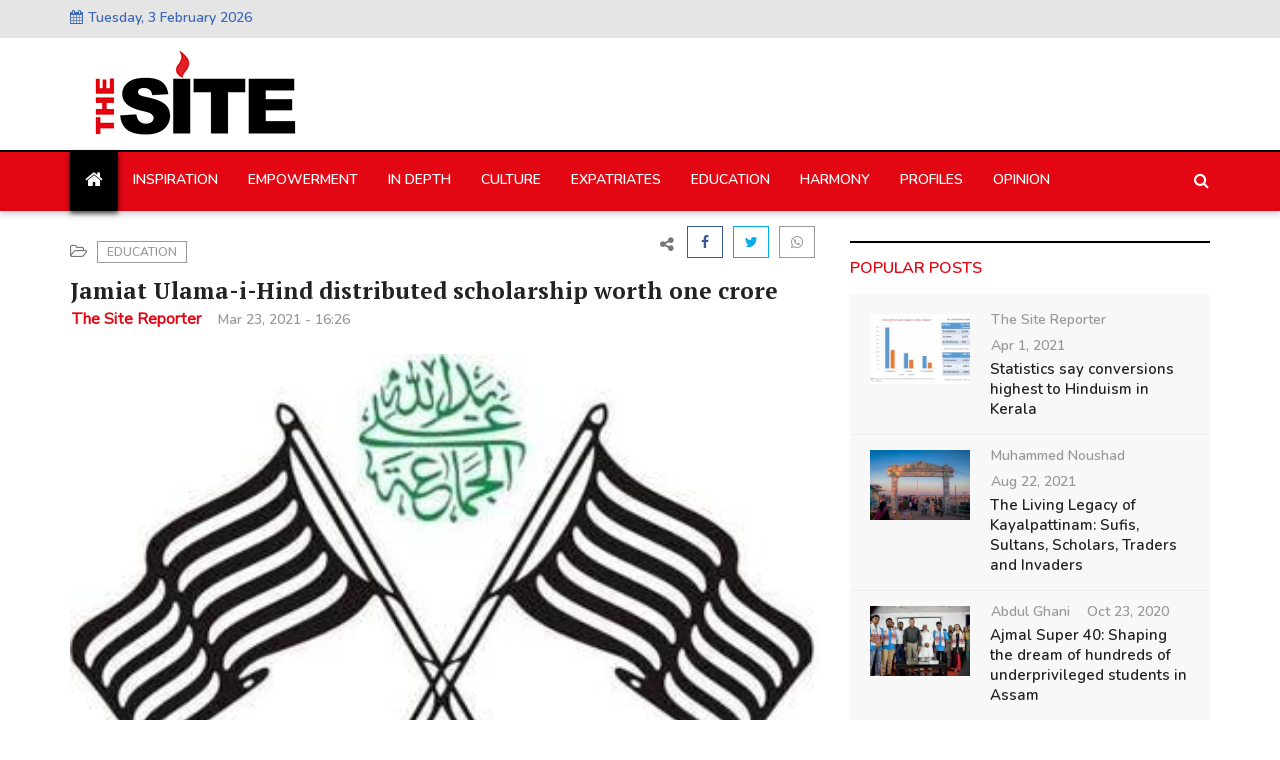

--- FILE ---
content_type: text/html; charset=UTF-8
request_url: https://thesite.in/jamiat-ulama-i-hind-distributed-scholarship-worth-one-crore
body_size: 13543
content:
<!DOCTYPE html>
<html dir="ltr" lang="en">

<head>
    <meta charset="utf-8">
    <meta http-equiv="X-UA-Compatible" content="IE=edge">
    <meta name="viewport" content="width=device-width, initial-scale=1">
    <title>Jamiat Ulama-i-Hind distributed scholarship worth one crore - TheSite.in</title>
    <!-- seo-->
    <meta name="description" content="The scholarship ranged from Rs 75,000 to 12,000 per annum. The scholarships are given for Medical, Engineering, B.Tech, M.Tech Polytechnic, B.Sc., B.Com, B.A., B.B.A., B.C.A, M.Com, MSc, MCA, Diploma, ITI students."/>
    <meta name="keywords" content=""/>
    <meta name="author" content="Codingest"/>
    <meta property="og:locale" content="en_US"/>
    <meta property="og:site_name" content="TheSite"/>
    <meta property="og:type" content="article"/>
    <meta property="og:title" content="Jamiat Ulama-i-Hind distributed scholarship worth one crore"/>
    <meta property="og:description" content="The scholarship ranged from Rs 75,000 to 12,000 per annum. The scholarships are given for Medical, Engineering, B.Tech, M.Tech Polytechnic, B.Sc., B.Com, B.A., B.B.A., B.C.A, M.Com, MSc, MCA, Diploma, ITI students."/>
    <meta property="og:url" content="https://thesite.in/jamiat-ulama-i-hind-distributed-scholarship-worth-one-crore"/>
    <meta property="og:image" content="https://thesite.in/uploads/images/2021/03/image_750x500_6059b85f96da1.jpg"/>
    <meta property="og:image:width" content="750"/>
    <meta property="og:image:height" content="422"/>
    <meta property="article:author" content="The Site Reporter"/>
    <meta property="fb:app_id" content=""/>
    <meta property="article:tag" content="Jamiat Ulama-i-Hind"/>
    <meta property="article:tag" content="Delhi"/>
    <meta property="article:tag" content="Scholarship"/>
    <meta property="article:published_time" content="2021-03-23 16:26:17"/>
    <meta property="article:modified_time" content="2021-03-23 21:47:30"/>
    <meta name="twitter:card" content="summary_large_image"/>
    <meta name="twitter:site" content="@TheSite"/>
    <meta name="twitter:creator" content="@The Site Reporter"/>
    <meta name="twitter:title" content="Jamiat Ulama-i-Hind distributed scholarship worth one crore"/>
    <meta name="twitter:description" content="The scholarship ranged from Rs 75,000 to 12,000 per annum. The scholarships are given for Medical, Engineering, B.Tech, M.Tech Polytechnic, B.Sc., B.Com, B.A., B.B.A., B.C.A, M.Com, MSc, MCA, Diploma, ITI students."/>
    <meta name="twitter:image" content="https://thesite.in/uploads/images/2021/03/image_750x500_6059b85f96da1.jpg"/>
    <link rel="canonical" href="https://thesite.in/jamiat-ulama-i-hind-distributed-scholarship-worth-one-crore"/>
    <link rel="alternate" href="https://thesite.in/" hreflang="en-US"/>
    <link rel="shortcut icon" type="image/png" href="https://thesite.in/uploads/logo/logo_5f37d041e7cd22.png"/>
    <!---//seo -->
    <link href="https://fonts.googleapis.com/css2?family=PT+Serif:wght@700&display=swap" rel="stylesheet"> 
    <link href="https://fonts.googleapis.com/css2?family=Nunito:wght@600&display=swap" rel="stylesheet">
    
    <link href="https://fonts.googleapis.com/css2?family=Nunito+Sans&display=swap" rel="stylesheet">
    <!-- <link href="https://fonts.googleapis.com/css2?family=Nunito+Sans:wght@800&display=swap" rel="stylesheet"> -->
    <link rel="stylesheet" href="https://thesite.in/assets/theme/css/font-awesome.min.css">
    <link rel="stylesheet" href="https://thesite.in/assets/theme/css/bootstrap.min.css">
    <link rel="stylesheet" href="https://thesite.in/assets/theme/css/fontawesome-stars-o.min.css">
    <link rel="stylesheet" href="https://thesite.in/assets/theme/css/style.css">
    <link rel="stylesheet" href="https://thesite.in/assets/theme/css/responsive-style.css">
    <link rel="stylesheet" href="https://thesite.in/assets/theme/css/colors/theme-color-1.css" id="changeColorScheme">
    <link rel="stylesheet" href="https://thesite.in/assets/theme/css/custom.css">
    <link rel="stylesheet" href="https://thesite.in/assets/theme/css/magnific-popup.css">
    
    <!-- ShareThis BEGIN -->
    <script type='text/javascript' src='https://platform-api.sharethis.com/js/sharethis.js#property=5fc48ce7e3acfa0012ca6b66&product=inline-follow-buttons-buttons' async='async'></script>
    <!-- ShareThis END -->
    <!--[if lt IE 9]> <script src="https://oss.maxcdn.com/libs/html5shiv/3.7.0/html5shiv.js"></script> <script src="https://oss.maxcdn.com/libs/respond.js/1.4.2/respond.min.js"></script><![endif]-->
    <meta name="facebook-domain-verification" content="bl7onrf5eq0rtcsb1i0kbasrvaxf5g" />
    <script data-ad-client="ca-pub-7404154625781827" async src="https://pagead2.googlesyndication.com/pagead/js/adsbygoogle.js"></script>
</head>

<body data-date-info="0">
    
    <div class="wrapper">
        <header class="header--section header--style-3">
            <div class="header--topbar bg--color-1-top hidden-sm hidden-xs">
    <div class="container">
        <div class="float--left float--xs-none text-xs-center">
            <ul class="header--topbar-info nav">
                <li><i class="fa fm fa-calendar"></i>Tuesday, 3 February 2026 </li>
            </ul>
        </div>
        <div class="top-bar float--right float--xs-none text-xs-center">
            
            <!-- <ul class="header--topbar-social nav hidden-sm hidden-xxs">
                <li><a href="#"><i class="fa fa-facebook"></i></a></li>
                <li><a href="#"><i class="fa fa-twitter"></i></a></li>
                <li><a href="#"><i class="fa fa-youtube-play"></i></a></li>
            </ul> -->
            <ul class="top-menu top-menu-right">
                                        <!--Check auth-->
                                                                        <!-- <li class="top-li-auth">
                                <a href="#" data-toggle="modal" data-target="#modal-login" class="btn_open_login_modal">Login</a>
                                <span>/</span>
                                <a href="https://thesite.in/register">Register</a>
                            </li> -->
                                                                                </ul>
        </div>
    </div>
</div>
            <div class="header--mainbar hidden-xs">
                <div class="container">
                    <div class="header--logo float--left float--sm-none text-sm-center ">
                        <h1 class="h1"> <a href="https://thesite.in/" class="btn-link"> <img src="https://thesite.in/assets/theme/img/logo.png" alt="TheSite"> <span class="hidden">TheSite</span> </a> </h1> 
                    </div>
                    <div class="header--ad float--right float--sm-none">
                        

                    </div>
                </div>
            </div>
            <div class="header--navbar navbar bd--color-1 bg--color-1" data-trigger="sticky">
    <div class="container">
        <div class="navbar-header">
            <button type="button" class="navbar-toggle collapsed" data-toggle="collapse" data-target="#headerNav" aria-expanded="false" aria-controls="headerNav"> <span class="sr-only">Toggle Navigation</span> <span class="icon-bar"></span> <span class="icon-bar"></span> <span class="icon-bar"></span> </button>
        </div>
        <div id="headerNav" class="navbar-collapse collapse float--left">
            <ul class="header--menu-links nav navbar-nav" data-trigger="hoverIntent">
                                <li class=" home">
                    <a href="https://thesite.in/">
                        <i class="fa fa-home"></i>
                    </a>
                </li>
                        
    <li class=""><a href="https://thesite.in/inspiration">Inspiration</a></li>



    <li class=""><a href="https://thesite.in/empowerment">Empowerment</a></li>



    <li class=""><a href="https://thesite.in/in-depth">In Depth</a></li>



    <li class=""><a href="https://thesite.in/culture">Culture</a></li>



    <li class=""><a href="https://thesite.in/Expatriates">Expatriates</a></li>



    <li class=""><a href="https://thesite.in/education">Education</a></li>



    <li class=""><a href="https://thesite.in/harmony">Harmony</a></li>



    <li class=""><a href="https://thesite.in/profiles-10">Profiles</a></li>



    <li class=""><a href="https://thesite.in/opinion">Opinion</a></li>



                        </ul>
        </div>
        <img class="mobile-logo hidden-md hidden-lg" src="https://thesite.in/assets/theme/img/logo-small-white.png" alt="TheSite">
        <form action="https://thesite.in/search" method="get" id="search_validate" class="header--search-form float--right" accept-charset="utf-8">
            <input type="text" name="q" maxlength="300" pattern=".*\S+.*" class="header--search-control form-control" placeholder="Search..."  required>
            <button type="submit" class="header--search-btn btn"><i class="header--search-icon fa fa-search"></i></button>
        </form>    </div>
</div>            
        </header>
<!-- Section: wrapper -->
<!-- <div class="main--breadcrumb">
    <div class="container">
        <ul class="breadcrumb">
            <li>
                <a href="https://thesite.in/">Home</a>
            </li>
                                    <li>
                            <a href="https://thesite.in/education" class="btn-link">Education</a>
                        </li>
                                <li class="active"> <span>Jamiat Ulama-i-Hind distributed scholarship worth one crore</span></li>
        </ul>
    </div>
</div> -->
<div class="main-content--section pbottom--30">
    <div class="container">
        <div class="row">
            <div class="main--content col-md-8">
                <div class="sticky-content-inner">
                    <div class="post--item post--single post--title-largest pd--30-0">
                        <div class="post--cats">
                            <ul class="nav">
                                <li>
                                    <span><i class="fa fa-folder-open-o"></i></span>
                                </li>
                                <li><a href="https://thesite.in/education">Education</a></li>
                            </ul>
                        </div>

                        <div class="post--social pbottom--30 top-p">
                            
                            <span class="title"><i class="fa fa-share-alt"></i></span>
                            <div class="social--widget style--4">
                                <ul class="nav">
  <li>
      <a href="javascript:void(0)" onclick="window.open('https://www.facebook.com/sharer/sharer.php?u=https://thesite.in/jamiat-ulama-i-hind-distributed-scholarship-worth-one-crore', 'Share This Post', 'width=640,height=450');return false" class="social-btn-lg facebook">
          <i class="fa fa-facebook"></i>
      </a>
  </li>
  <li>
      <a href="javascript:void(0)" onclick="window.open('https://twitter.com/share?url=https://thesite.in/jamiat-ulama-i-hind-distributed-scholarship-worth-one-crore&amp;text=Jamiat Ulama-i-Hind distributed scholarship worth one crore', 'Share This Post', 'width=640,height=450');return false" class="social-btn-lg twitter">
      <i class="fa fa-twitter"></i>
      </a>
  </li>
  <li>
      <a href="https://api.whatsapp.com/send?text=Jamiat Ulama-i-Hind distributed scholarship worth one crore - https://thesite.in/jamiat-ulama-i-hind-distributed-scholarship-worth-one-crore" class="social-btn-sm whatsapp" target="_blank">
          <i class="fa fa-whatsapp"></i>
      </a>
  </li>
</ul>


                            </div>
                        </div>
                        <div class="post--info">
                            <div class="title "><h2 class="h4">Jamiat Ulama-i-Hind distributed scholarship worth one crore</h2></div>
                            <ul class="nav meta">
                                                                <li><a class="author" href="https://thesite.in/profile/the-site-reporter">The Site Reporter</a></li>
                                                                                                <li><a> Mar 23, 2021&nbsp;-&nbsp;16:26</a></li>
                                                                    <li>Updated:&nbsp;Mar 23, 2021&nbsp;-&nbsp;21:47</li>
                                                                                                <!-- <li>
                                    <span><i class="fa fm fa-eye"></i>6089</span>
                                </li> -->
                                                                <!-- <li>
                                    <a href="#"><i class="fa fm fa-comments-o"></i>02</a>
                                </li> -->
                            </ul>
                            
                        </div>
                        <!-- Post Image-->
                            <div class="post--img">
        <a href="#" class="thumb">
        <img src="https://thesite.in/uploads/images/2021/03/image_750x_6059b85fb9346.jpg" alt="Jamiat Ulama-i-Hind distributed scholarship worth one crore" />
            </a>
    </div>                            <!-- ShareThis BEGIN -->
                            <div class="sharethis-inline-follow-buttons"></div>
                            <!-- ShareThis END -->
                            
                            

                        <!--//Post Image -->
                        <div class="post--content ">
                            <p>Jamiat Ulama-i-Hind has distributed scholarships to 656 students worth rupees one crore for higher and vocational education.&nbsp;</p>
<p>Students were selected based on merit and other conditions. And this year 19 non-Muslim students have been provided with the scholarship.&nbsp;</p>
<p>The scholarship ranged from Rs 75,000 to 12,000 per annum. The scholarships are given for Medical, Engineering, B.Tech, M.Tech Polytechnic, B.Sc., B.Com, B.A., B.B.A., B.C.A, M.Com, MSc, MCA, Diploma, ITI students.</p>
<p>On the occasion, Moulana Arshad Madani, the President of JUH said, &ldquo;Hatred could be defeated through education which will create harmony amongst the people.&rdquo;</p>
<p>Citing the recent example of the boy who was thrashed for drinking water at the temple in Uttar Pradesh, he said the root cause in the incident or similar incidents was illiteracy.&nbsp;</p>
<p>The Jamiat Ulama-i-Hind has been giving scholarships to talented and hardworking students who are financially weak and needy since 2012 through a public trust, &ldquo;Taleemi Imdadi Fund&rdquo; and a committee of educationists to select students were formed.&nbsp;</p>
<p><span>Maulana Madani noted that education has become very expensive in today&rsquo;s era, and despite all the claims by the government, its welfare and education schemes are not reaching the needy. </span>Keeping this in mind, we started a scholarship program emphasising students of higher and vocational education.&nbsp;</p>                        </div>
                        <!--Optional Url Button -->
                                            </div>
                                        


                                        <div class="post--tags">
                        <ul class="nav">
                            <li>
                                <span><i class="fa fa-tags"></i></span>
                            </li>
                                                                <li>
                                        <a href="https://thesite.in/tag/jamiat-ulama-i-hind">
                                            Jamiat Ulama-i-Hind                                        </a>
                                    </li>
                                                                <li>
                                        <a href="https://thesite.in/tag/delhi">
                                            Delhi                                        </a>
                                    </li>
                                                                <li>
                                        <a href="https://thesite.in/tag/scholarship">
                                            Scholarship                                        </a>
                                    </li>
                                                    </ul>
                    </div>
                                        <div class="post--social pbottom--30">
                        <span class="title"><i class="fa fa-share-alt"></i></span>
                        <div class="social--widget style--4">
                            <ul class="nav">
  <li>
      <a href="javascript:void(0)" onclick="window.open('https://www.facebook.com/sharer/sharer.php?u=https://thesite.in/jamiat-ulama-i-hind-distributed-scholarship-worth-one-crore', 'Share This Post', 'width=640,height=450');return false" class="social-btn-lg facebook">
          <i class="fa fa-facebook"></i>
      </a>
  </li>
  <li>
      <a href="javascript:void(0)" onclick="window.open('https://twitter.com/share?url=https://thesite.in/jamiat-ulama-i-hind-distributed-scholarship-worth-one-crore&amp;text=Jamiat Ulama-i-Hind distributed scholarship worth one crore', 'Share This Post', 'width=640,height=450');return false" class="social-btn-lg twitter">
      <i class="fa fa-twitter"></i>
      </a>
  </li>
  <li>
      <a href="https://api.whatsapp.com/send?text=Jamiat Ulama-i-Hind distributed scholarship worth one crore - https://thesite.in/jamiat-ulama-i-hind-distributed-scholarship-worth-one-crore" class="social-btn-sm whatsapp" target="_blank">
          <i class="fa fa-whatsapp"></i>
      </a>
  </li>
</ul>


                        </div>
                    </div>
                    <div class="post--nav">
    <ul class="nav row">
        <li class="col-xs-6 ptop--30 pbottom--30">
                        <div class="post--item">
                <div class="post--img">
                    <a href="https://thesite.in/five-times-prayer-to-gym-to-healthcare-hyderabad-mosques-are-emerging-as-community-centres" class="thumb">
                        

    
                                <img src="https://thesite.in/uploads/images/2021/03/image_140x98_6055e4da397fd.jpg" alt="Five times prayer to gym to healthcare: Hyderabad mosques are emerging as community centres"/>
            


                    </a> 
                    <div class="post--info">
                        <ul class="nav meta">
                                <li><a href="https://thesite.in/profile/afra-abubacker">Afra Abubacker</a></li>
	<li><a href="#">Mar 20, 2021</li>
<!--     <span><i class="icon-comment"></i></span>
    <span class="m-r-0"><i class="icon-eye"></i>5370</span>
 -->                        </ul>
                        <div class="title">
                            <h3 class="h4"><a href="https://thesite.in/five-times-prayer-to-gym-to-healthcare-hyderabad-mosques-are-emerging-as-community-centres" class="btn-link">Five times prayer to gym to healthcare: Hyderabad mosques are emerging as community...</a></h3>
                        </div>
                    </div>
                </div>
            </div>
                    </li>
        <li class="col-xs-6 ptop--30 pbottom--30">
                        <div class="post--item">
                <div class="post--img">
                    <a href="https://thesite.in/an-egyptian-king-an-english-man-and-a-nawab-how-a-two-century-old-library-was-made" class="thumb">
                        

    
                                <img src="https://thesite.in/uploads/images/2021/03/image_140x98_605b092f5771b.jpg" alt="An Egyptian king, an English man and a Nawab - how a two century old library was made"/>
            


                    </a> 
                    <div class="post--info">
                        <ul class="nav meta">
                                 <li><a href="https://thesite.in/profile/afra-abubacker">Afra Abubacker</a></li>
	<li><a href="#">Mar 24, 2021</li>
<!--     <span><i class="icon-comment"></i></span>
    <span class="m-r-0"><i class="icon-eye"></i>4257</span>
 -->                        </ul>
                        <div class="title">
                            <h3 class="h4"><a href="https://thesite.in/an-egyptian-king-an-english-man-and-a-nawab-how-a-two-century-old-library-was-made" class="btn-link">An Egyptian king, an English man and a Nawab - how a two century old library was...</a></h3>
                        </div>
                    </div>
                </div>
            </div>
                    </li>
    </ul>
</div>
                    
                    <div class="comment--form pd--30-0">
                        <div class="fb-comments" data-href="" data-width="" data-numposts="5"></div>
                        
                    </div>
                    <div class="post--related ptop--30">
                        <div class="post--items-title">
                            <h2 class="h4">Related Posts</h2>
                        </div>
                        <div class="post--items post--items-2">
                            <ul class="nav row">
                                                                                                <li class="col-sm-6 pbottom--30">
                                    <div class="post--item post--layout-2">
                                        <div class="post--img">
                                            <a href="https://thesite.in/jmi-associate-professors-project-proposal-wins-boston-universitys-global-programs-seed-fund" class="thumb">
                                                

    
                                <img src="https://thesite.in/uploads/images/2020/11/image_380x226_5fa16d216149f.jpg" alt="JMI associate professor&#039;s project proposal wins Boston University&#039;s Global Programs Seed Fund"/>
            


                                            </a> 
                                            <a href="https://thesite.in/education" class="cat">Education</a> 
                                            <div class="post--info">
                                                <ul class="nav meta">
                                                        <li><a href="https://thesite.in/profile/the-site-reporter">The Site Reporter</a></li>
	<li><a href="#">Nov 3, 2020</li>
<!--     <span><i class="icon-comment"></i>0</span>
    <span class="m-r-0"><i class="icon-eye"></i>3521</span>
 -->                                                </ul>
                                                <div class="title ">
                                                    <h3 class="h4"><a href="https://thesite.in/jmi-associate-professors-project-proposal-wins-boston-universitys-global-programs-seed-fund" class="btn-link">JMI associate professor&#039;s project proposal wins Boston...</a></h3>
                                                </div>
                                            </div>
                                        </div>
                                    </div>
                                </li>
                                                                <li class="col-sm-6 pbottom--30">
                                    <div class="post--item post--layout-2">
                                        <div class="post--img">
                                            <a href="https://thesite.in/preserve-amus-minority-status-and-fund-its-off-campuses-demands-muslim-leaders" class="thumb">
                                                

    
                                <img src="https://thesite.in/uploads/images/2020/12/image_380x226_5fce3cdb0d9ee.jpg" alt="Preserve AMU&#039;s minority status and fund it&#039;s off-campuses, Muslim leaders demand."/>
            


                                            </a> 
                                            <a href="https://thesite.in/education" class="cat">Education</a> 
                                            <div class="post--info">
                                                <ul class="nav meta">
                                                        <li><a href="https://thesite.in/profile/the-site-reporter">The Site Reporter</a></li>
	<li><a href="#">Dec 25, 2020</li>
<!--     <span><i class="icon-comment"></i>0</span>
    <span class="m-r-0"><i class="icon-eye"></i>3397</span>
 -->                                                </ul>
                                                <div class="title ">
                                                    <h3 class="h4"><a href="https://thesite.in/preserve-amus-minority-status-and-fund-its-off-campuses-demands-muslim-leaders" class="btn-link">Preserve AMU&#039;s minority status and fund it&#039;s off-campuses,...</a></h3>
                                                </div>
                                            </div>
                                        </div>
                                    </div>
                                </li>
                                                                <li class="col-sm-6 pbottom--30">
                                    <div class="post--item post--layout-2">
                                        <div class="post--img">
                                            <a href="https://thesite.in/al-ameen-what-started-as-a-madrasa-with-seven-students-now-helps-hundreds-clear-the-competitive-exams" class="thumb">
                                                

    
                                <img src="https://thesite.in/uploads/images/2020/10/image_380x226_5f9507e1067fe.jpg" alt="Al-Ameen: What started as a Madrasa with seven students now helps hundreds clear the competitive exams"/>
            


                                            </a> 
                                            <a href="https://thesite.in/education" class="cat">Education</a> 
                                            <div class="post--info">
                                                <ul class="nav meta">
                                                        <li><a href="https://thesite.in/profile/mirza-mosarraf-hossain">Mirza Mosarraf Hossain</a></li>
	<li><a href="#">Oct 25, 2020</li>
<!--     <span><i class="icon-comment"></i>0</span>
    <span class="m-r-0"><i class="icon-eye"></i>4337</span>
 -->                                                </ul>
                                                <div class="title ">
                                                    <h3 class="h4"><a href="https://thesite.in/al-ameen-what-started-as-a-madrasa-with-seven-students-now-helps-hundreds-clear-the-competitive-exams" class="btn-link">Al-Ameen: What started as a Madrasa with seven students...</a></h3>
                                                </div>
                                            </div>
                                        </div>
                                    </div>
                                </li>
                                                                <li class="col-sm-6 pbottom--30">
                                    <div class="post--item post--layout-2">
                                        <div class="post--img">
                                            <a href="https://thesite.in/neet-topper-says-dedication-helped-her-secure-the-victory" class="thumb">
                                                

    
                                <img src="https://thesite.in/uploads/images/2020/10/image_380x226_5f8d719165f1e.jpg" alt="NEET topper says dedication helped her secure the victory"/>
            


                                            </a> 
                                            <a href="https://thesite.in/education" class="cat">Education</a> 
                                            <div class="post--info">
                                                <ul class="nav meta">
                                                        <li><a href="https://thesite.in/profile/the-site-reporter">The Site Reporter</a></li>
	<li><a href="#">Oct 18, 2020</li>
<!--     <span><i class="icon-comment"></i>0</span>
    <span class="m-r-0"><i class="icon-eye"></i>5407</span>
 -->                                                </ul>
                                                <div class="title ">
                                                    <h3 class="h4"><a href="https://thesite.in/neet-topper-says-dedication-helped-her-secure-the-victory" class="btn-link">NEET topper says dedication helped her secure the victory</a></h3>
                                                </div>
                                            </div>
                                        </div>
                                    </div>
                                </li>
                                                                <li class="col-sm-6 pbottom--30">
                                    <div class="post--item post--layout-2">
                                        <div class="post--img">
                                            <a href="https://thesite.in/two-more-ajmal-super-40-coaching-centres-to-come-up-for-marginalised-students" class="thumb">
                                                

    
                                <img src="https://thesite.in/uploads/images/2020/10/image_380x226_5f980a9621fa0.jpg" alt="Two more Ajmal Super 40 coaching centres to come up for marginalised students"/>
            


                                            </a> 
                                            <a href="https://thesite.in/education" class="cat">Education</a> 
                                            <div class="post--info">
                                                <ul class="nav meta">
                                                        <li><a href="https://thesite.in/profile/super-admin">Super admin</a></li>
	<li><a href="#">Oct 27, 2020</li>
<!--     <span><i class="icon-comment"></i>0</span>
    <span class="m-r-0"><i class="icon-eye"></i>6240</span>
 -->                                                </ul>
                                                <div class="title ">
                                                    <h3 class="h4"><a href="https://thesite.in/two-more-ajmal-super-40-coaching-centres-to-come-up-for-marginalised-students" class="btn-link">Two more Ajmal Super 40 coaching centres to come up for...</a></h3>
                                                </div>
                                            </div>
                                        </div>
                                    </div>
                                </li>
                                                                <li class="col-sm-6 pbottom--30">
                                    <div class="post--item post--layout-2">
                                        <div class="post--img">
                                            <a href="https://thesite.in/jamia-workshop-guides-experts-on-preparation-of-urdu-text-book-for-elementary-level" class="thumb">
                                                

    
                                <img src="https://thesite.in/uploads/images/2020/11/image_380x226_5fa26d9c55ee8.jpg" alt="Jamia workshop guides experts on preparation of Urdu Text Book for elementary level"/>
            


                                            </a> 
                                            <a href="https://thesite.in/education" class="cat">Education</a> 
                                            <div class="post--info">
                                                <ul class="nav meta">
                                                        <li><a href="https://thesite.in/profile/super-admin">Super admin</a></li>
	<li><a href="#">Nov 4, 2020</li>
<!--     <span><i class="icon-comment"></i>0</span>
    <span class="m-r-0"><i class="icon-eye"></i>4039</span>
 -->                                                </ul>
                                                <div class="title ">
                                                    <h3 class="h4"><a href="https://thesite.in/jamia-workshop-guides-experts-on-preparation-of-urdu-text-book-for-elementary-level" class="btn-link">Jamia workshop guides experts on preparation of Urdu Text...</a></h3>
                                                </div>
                                            </div>
                                        </div>
                                    </div>
                                </li>
                                                            </ul>
                        </div>
                        <div class="comment--form pd--30-0">
    <div class="post--items-title">
        <h2 class="h4">Leave A Comment</h2>
        <i class="icon fa fa-pencil-square-o"></i>
    </div>
    <div class="comment-respond">
        <div class="col-md-12" id="message-comment-result"></div>
                    <form id="make_comment">
                <input type="hidden" name="parent_id" value="0">
                <input type="hidden" name="post_id" value="300">
                <div class="row">
                    <div class="col-sm-6">
                        <label> <span>Comment *</span> <textarea name="comment" class="form-control" required></textarea></label>
                    </div>
                    <div class="col-sm-6">
                        <label> <span>Name *</span> 
                            <input type="text" name="name" class="form-control" required /> </label>
                        <label> <span>Email *</span> <input type="email" name="email" class="form-control" required /> </label>
                    </div>
                    <div class="col-md-12">
                       <button type="submit" class="btn btn-primary">Post Comment</button>
                    </div>
                </div>
            </form>
            </div>
</div>                                                <div class="comment--list pd--30-0" id="comment-result">
    <input type="hidden" value="5" id="post_comment_limit">
         <ul class="comment--items nav">
            </ul>
    </div>                        
                        
                    </div>
                </div>
            </div>
            <div class="main--sidebar col-md-4 ptop--30 pbottom--30">
                <div class="sticky-content-inner">
                    


        <div class="widget">
            <!--Widget: Popular Posts-->
<div class="widget--title" >
    <h2 class="h4">Popular Posts</h2>
</div>
<div class="list--widget list--widget-1" >
    <div class="post--items post--items-3">
        <ul class="nav" >
                            <li>
    <div class="post--item post--layout-3 ">
        <div class="post--img">
            <a href="https://thesite.in/statistics-say-conversions-highest-to-hinduism-in-kerala" class="thumb">
                

    
                                <img src="https://thesite.in/uploads/images/2021/04/image_140x98_6065a3535f418.jpg" alt="Statistics say conversions highest to Hinduism in Kerala"/>
            


            </a>
            <div class="post--info">
                <ul class="nav meta">
                        <li><a href="https://thesite.in/profile/the-site-reporter">The Site Reporter</a></li>
	<li><a href="#">Apr 1, 2021</li>
<!--     <span><i class="icon-comment"></i>0</span>
    <span class="m-r-0"><i class="icon-eye"></i>109</span>
 -->                </ul>
                <div class="title ">
                    <h3 class="h4 small-f">
                        <a href="https://thesite.in/statistics-say-conversions-highest-to-hinduism-in-kerala" class="btn-link">
                            Statistics say conversions highest to Hinduism in Kerala        
                        </a>
                    </h3> 
                </div>
            </div>
        </div>
    </div>
</li>                                <li>
    <div class="post--item post--layout-3 ">
        <div class="post--img">
            <a href="https://thesite.in/the-living-legacyof-kayalpattinam-sufis-sultans-scholars-traders-and-invaders" class="thumb">
                

    
                                <img src="https://thesite.in/uploads/images/2021/08/image_140x98_61226a6f53d68.jpg" alt="The Living Legacy of Kayalpattinam: Sufis, Sultans, Scholars, Traders and Invaders"/>
            


            </a>
            <div class="post--info">
                <ul class="nav meta">
                        <li><a href="https://thesite.in/profile/muhammed-noushad">Muhammed Noushad</a></li>
	<li><a href="#">Aug 22, 2021</li>
<!--     <span><i class="icon-comment"></i>0</span>
    <span class="m-r-0"><i class="icon-eye"></i>101</span>
 -->                </ul>
                <div class="title ">
                    <h3 class="h4 small-f">
                        <a href="https://thesite.in/the-living-legacyof-kayalpattinam-sufis-sultans-scholars-traders-and-invaders" class="btn-link">
                            The Living Legacy of Kayalpattinam: Sufis, Sultans, Scholars, Traders and Invaders        
                        </a>
                    </h3> 
                </div>
            </div>
        </div>
    </div>
</li>                                <li>
    <div class="post--item post--layout-3 ">
        <div class="post--img">
            <a href="https://thesite.in/ajmal-super-40-shaping-the-dream-of-hundreds-of-underprivileged-students-in-assam-122" class="thumb">
                

    
                                <img src="https://thesite.in/uploads/images/2020/10/image_140x98_5f92549a84664.jpg" alt="Ajmal Super 40: Shaping the dream of hundreds of  underprivileged students in Assam"/>
            


            </a>
            <div class="post--info">
                <ul class="nav meta">
                        <li><a href="https://thesite.in/profile/abdul-ghani">Abdul Ghani</a></li>
	<li><a href="#">Oct 23, 2020</li>
<!--     <span><i class="icon-comment"></i>0</span>
    <span class="m-r-0"><i class="icon-eye"></i>91</span>
 -->                </ul>
                <div class="title ">
                    <h3 class="h4 small-f">
                        <a href="https://thesite.in/ajmal-super-40-shaping-the-dream-of-hundreds-of-underprivileged-students-in-assam-122" class="btn-link">
                            Ajmal Super 40: Shaping the dream of hundreds of  underprivileged students in Assam        
                        </a>
                    </h3> 
                </div>
            </div>
        </div>
    </div>
</li>                                <li>
    <div class="post--item post--layout-3 ">
        <div class="post--img">
            <a href="https://thesite.in/biriyaani-muslim-womens-liberation-through-heterosexual-male-gaze" class="thumb">
                

    
                                <img src="https://thesite.in/uploads/images/2021/06/image_140x98_60b7866e58ade.jpg" alt="Biriyaani: Muslim women&#039;s liberation through heterosexual male gaze?"/>
            


            </a>
            <div class="post--info">
                <ul class="nav meta">
                        <li><a href="https://thesite.in/profile/rasma-razmi">Rasma Razmi</a></li>
	<li><a href="#">Jun 2, 2021</li>
<!--     <span><i class="icon-comment"></i>0</span>
    <span class="m-r-0"><i class="icon-eye"></i>69</span>
 -->                </ul>
                <div class="title ">
                    <h3 class="h4 small-f">
                        <a href="https://thesite.in/biriyaani-muslim-womens-liberation-through-heterosexual-male-gaze" class="btn-link">
                            Biriyaani: Muslim women&#039;s liberation through heterosexual male gaze?        
                        </a>
                    </h3> 
                </div>
            </div>
        </div>
    </div>
</li>                                <li>
    <div class="post--item post--layout-3 ">
        <div class="post--img">
            <a href="https://thesite.in/new-book-on-varian-kunnath-kunjahammed-haji-sheds-light-on-distorted-historical-facts" class="thumb">
                

    
                                <img src="https://thesite.in/uploads/images/2021/10/image_140x98_617cf80501c6a.jpg" alt="New book on Varian Kunnath Kunjahammed Haji sheds light on distorted historical facts"/>
            


            </a>
            <div class="post--info">
                <ul class="nav meta">
                        <li><a href="https://thesite.in/profile/mubashir-m">Mubashir M</a></li>
	<li><a href="#">Oct 30, 2021</li>
<!--     <span><i class="icon-comment"></i>0</span>
    <span class="m-r-0"><i class="icon-eye"></i>59</span>
 -->                </ul>
                <div class="title ">
                    <h3 class="h4 small-f">
                        <a href="https://thesite.in/new-book-on-varian-kunnath-kunjahammed-haji-sheds-light-on-distorted-historical-facts" class="btn-link">
                            New book on Varian Kunnath Kunjahammed Haji sheds light on distorted historical facts        
                        </a>
                    </h3> 
                </div>
            </div>
        </div>
    </div>
</li>                        </ul>
    </div>
</div>        </div>
                <div class="widget">
            <!--Widget: Popular Posts-->
<div class="widget--title" >
    <h2 class="h4">Recommended Posts</h2>
</div>
<div class="list--widget list--widget-1" >
    <div class="post--items post--items-3">
        <ul class="nav" >
                            <li>
    <div class="post--item post--layout-3 ">
        <div class="post--img">
            <a href="https://thesite.in/statistics-say-conversions-highest-to-hinduism-in-kerala" class="thumb">
                

    
                                <img src="https://thesite.in/uploads/images/2021/04/image_140x98_6065a3535f418.jpg" alt="Statistics say conversions highest to Hinduism in Kerala"/>
            


            </a>
            <div class="post--info">
                <ul class="nav meta">
                        <li><a href="https://thesite.in/profile/the-site-reporter">The Site Reporter</a></li>
	<li><a href="#">Apr 1, 2021</li>
<!--     <span><i class="icon-comment"></i>0</span>
    <span class="m-r-0"><i class="icon-eye"></i>109</span>
 -->                </ul>
                <div class="title ">
                    <h3 class="h4 small-f">
                        <a href="https://thesite.in/statistics-say-conversions-highest-to-hinduism-in-kerala" class="btn-link">
                            Statistics say conversions highest to Hinduism in Kerala        
                        </a>
                    </h3> 
                </div>
            </div>
        </div>
    </div>
</li>                                <li>
    <div class="post--item post--layout-3 ">
        <div class="post--img">
            <a href="https://thesite.in/the-living-legacyof-kayalpattinam-sufis-sultans-scholars-traders-and-invaders" class="thumb">
                

    
                                <img src="https://thesite.in/uploads/images/2021/08/image_140x98_61226a6f53d68.jpg" alt="The Living Legacy of Kayalpattinam: Sufis, Sultans, Scholars, Traders and Invaders"/>
            


            </a>
            <div class="post--info">
                <ul class="nav meta">
                        <li><a href="https://thesite.in/profile/muhammed-noushad">Muhammed Noushad</a></li>
	<li><a href="#">Aug 22, 2021</li>
<!--     <span><i class="icon-comment"></i>0</span>
    <span class="m-r-0"><i class="icon-eye"></i>101</span>
 -->                </ul>
                <div class="title ">
                    <h3 class="h4 small-f">
                        <a href="https://thesite.in/the-living-legacyof-kayalpattinam-sufis-sultans-scholars-traders-and-invaders" class="btn-link">
                            The Living Legacy of Kayalpattinam: Sufis, Sultans, Scholars, Traders and Invaders        
                        </a>
                    </h3> 
                </div>
            </div>
        </div>
    </div>
</li>                                <li>
    <div class="post--item post--layout-3 ">
        <div class="post--img">
            <a href="https://thesite.in/ajmal-super-40-shaping-the-dream-of-hundreds-of-underprivileged-students-in-assam-122" class="thumb">
                

    
                                <img src="https://thesite.in/uploads/images/2020/10/image_140x98_5f92549a84664.jpg" alt="Ajmal Super 40: Shaping the dream of hundreds of  underprivileged students in Assam"/>
            


            </a>
            <div class="post--info">
                <ul class="nav meta">
                        <li><a href="https://thesite.in/profile/abdul-ghani">Abdul Ghani</a></li>
	<li><a href="#">Oct 23, 2020</li>
<!--     <span><i class="icon-comment"></i>0</span>
    <span class="m-r-0"><i class="icon-eye"></i>91</span>
 -->                </ul>
                <div class="title ">
                    <h3 class="h4 small-f">
                        <a href="https://thesite.in/ajmal-super-40-shaping-the-dream-of-hundreds-of-underprivileged-students-in-assam-122" class="btn-link">
                            Ajmal Super 40: Shaping the dream of hundreds of  underprivileged students in Assam        
                        </a>
                    </h3> 
                </div>
            </div>
        </div>
    </div>
</li>                                <li>
    <div class="post--item post--layout-3 ">
        <div class="post--img">
            <a href="https://thesite.in/biriyaani-muslim-womens-liberation-through-heterosexual-male-gaze" class="thumb">
                

    
                                <img src="https://thesite.in/uploads/images/2021/06/image_140x98_60b7866e58ade.jpg" alt="Biriyaani: Muslim women&#039;s liberation through heterosexual male gaze?"/>
            


            </a>
            <div class="post--info">
                <ul class="nav meta">
                        <li><a href="https://thesite.in/profile/rasma-razmi">Rasma Razmi</a></li>
	<li><a href="#">Jun 2, 2021</li>
<!--     <span><i class="icon-comment"></i>0</span>
    <span class="m-r-0"><i class="icon-eye"></i>69</span>
 -->                </ul>
                <div class="title ">
                    <h3 class="h4 small-f">
                        <a href="https://thesite.in/biriyaani-muslim-womens-liberation-through-heterosexual-male-gaze" class="btn-link">
                            Biriyaani: Muslim women&#039;s liberation through heterosexual male gaze?        
                        </a>
                    </h3> 
                </div>
            </div>
        </div>
    </div>
</li>                                <li>
    <div class="post--item post--layout-3 ">
        <div class="post--img">
            <a href="https://thesite.in/new-book-on-varian-kunnath-kunjahammed-haji-sheds-light-on-distorted-historical-facts" class="thumb">
                

    
                                <img src="https://thesite.in/uploads/images/2021/10/image_140x98_617cf80501c6a.jpg" alt="New book on Varian Kunnath Kunjahammed Haji sheds light on distorted historical facts"/>
            


            </a>
            <div class="post--info">
                <ul class="nav meta">
                        <li><a href="https://thesite.in/profile/mubashir-m">Mubashir M</a></li>
	<li><a href="#">Oct 30, 2021</li>
<!--     <span><i class="icon-comment"></i>0</span>
    <span class="m-r-0"><i class="icon-eye"></i>59</span>
 -->                </ul>
                <div class="title ">
                    <h3 class="h4 small-f">
                        <a href="https://thesite.in/new-book-on-varian-kunnath-kunjahammed-haji-sheds-light-on-distorted-historical-facts" class="btn-link">
                            New book on Varian Kunnath Kunjahammed Haji sheds light on distorted historical facts        
                        </a>
                    </h3> 
                </div>
            </div>
        </div>
    </div>
</li>                        </ul>
    </div>
</div>        </div>
                    <div class="widget">
                <!--Include Widget Comments-->
                

    <div class="widget--title">
        <h2 class="h4">Voting Poll</h2>
    </div>
                    <div class="poll--widget" id="poll_9">
                    <ul class="nav">
                        <li class="title"><h3 class="h4">Will Indian Economy make a recovery before the end of Financial Year 2020-21?</h3></li>
                        <li class="options">
                            <form class="poll-form" data-form-id="9" method="post">
                                <input type="hidden" name="poll_id" value="9">
                                <input type="hidden" name="vote_permission" value="all">
                                <div id="poll-form">
                                                                        <div class="checkbox">
                                            <label> 
                                                <input type="radio" name="option" id="option9-1" value="option1" /> 
                                                <span>Yes</span> 
                                            </label>
                                            <div class="poll-results-9">
                                            <p><span style="width: 4.5%;"></span></p>
                                            <span class="poll-percent">4.5%</span>
                                            
                                            </div>
                                        </div>
                                                                            <div class="checkbox">
                                            <label> 
                                                <input type="radio" name="option" id="option9-2" value="option2" /> 
                                                <span>No</span> 
                                            </label>
                                            <div class="poll-results-9">
                                            <p><span style="width: 90.9%;"></span></p>
                                            <span class="poll-percent">90.9%</span>
                                            
                                            </div>
                                        </div>
                                                                            <div class="checkbox">
                                            <label> 
                                                <input type="radio" name="option" id="option9-3" value="option3" /> 
                                                <span>Will depend on govt stimulus</span> 
                                            </label>
                                            <div class="poll-results-9">
                                            <p><span style="width: 4.5%;"></span></p>
                                            <span class="poll-percent">4.5%</span>
                                            
                                            </div>
                                        </div>
                                                                    </div>
                                <button type="submit" class="btn btn-primary">Vote</button>
                                <div id="poll-required-message-9" class="poll-error-message">
                                    Please select an option!                                </div>
                                <div id="poll-error-message-9" class="poll-error-message">
                                    You already voted this poll before.                                </div>
                            </form>
                        </li>
                    </ul>
                    <div class="preloader bg--color-0--b" data-preloader="1"><div class="preloader--inner"></div></div>
                </div>
                        </div>
            
        <div class="widget">
    <!--Include Widget Comments-->
    <!--Widget: Popular Posts-->
            <div class="widget--title">
           <a href="https://thesite.in/gallery-album/2"><h2 class="h4">Infographics</h2></a>
        </div>
        <div class="widget-body">
                            <a href="https://thesite.in/gallery-album/2" class="thumb">

                                    
                    <img src="https://thesite.in/uploads/gallery/2020/12/image_500x_5fc8828f8786c.jpg" alt="Infographics" class="img-responsive gallery_post_home pbottom--30"/>
                                    </a>
            
        </div>
        
</div>
<div class="widget">
    <div class="widget--title">
        <h2 class="h4">Get Newsletter</h2> <i class="icon fa fa-envelope-open-o"></i> 
    </div>
    <div class="subscribe--widget">
        <div class="content">
            <p>Subscribe to our newsletter to get latest news, popular news and exclusive updates.</p>
        </div>
        <form action="https://thesite.in/add-to-newsletter" method="post" accept-charset="utf-8">
<input type="hidden" name="varient_csrf_token" value="73bb65856daa6d2719870a622d4a667c" />                                                                                 
            <input type="email" name="email" id="newsletter_email_footer" maxlength="199" placeholder="Email Address" required  class="form-control" autocomplete="off">
            <button type="submit" id="btn_subscribe_footer" class="btn btn-lg btn-block btn-default active">Subscribe</button>
            <p id="newsletter">
                            </p>
        </form>    </div>
</div>



                
                  </div>
            </div>
        </div>
    </div>
</div>
<footer class="footer--section">
    <div class="footer--widgets pd--30-0 bg--color-2">
        <div class="container">
            <div class="row AdjustRow">
                <div class="col-md-3 col-xs-6 col-xxs-12 ptop--30 pbottom--30">
                    <div class="widget">
                        <div class="widget--title">
                            <h2 class="h4">Contct Us</h2> <i class="icon fa fa-exclamation"></i> </div>
                        <div class="about--widget">
                            <ul class="nav">
                                                                                                <li> 
                                    <i class="fa fa-envelope-o"></i> 
                                    <a href="mailto:editor@thesite.in "><span class="__cf_email__">editor@thesite.in </span></a> 
                                </li>
                                                                                            </ul>
                        </div>
                    </div>
                </div>
                                <div class="col-md-9 col-xs-6 col-xxs-12 ptop--30 pbottom--30">
                    <div class="widget">
                        <div class="widget--title">
                            <h2 class="h4">Usefull Links</h2> <i class="icon fa fa-expand"></i> 
                        </div>
                                                <div class="col-md-3">
                            <div class="links--widget">
                                <ul class="nav">
                                                                        <li><a href="https://thesite.in/gallery" class="fa-angle-right">Gallery</a></li>
                                                                    </ul>
                            </div>
                        </div>
                                                <div class="col-md-3">
                            <div class="links--widget">
                                <ul class="nav">
                                                                        <li><a href="http://post-article" class="fa-angle-right">Post Article</a></li>
                                                                    </ul>
                            </div>
                        </div>
                                                <div class="col-md-3">
                            <div class="links--widget">
                                <ul class="nav">
                                                                        <li><a href="http://contact-us" class="fa-angle-right">Contact Us</a></li>
                                                                    </ul>
                            </div>
                        </div>
                                                <div class="col-md-3">
                            <div class="links--widget">
                                <ul class="nav">
                                                                        <li><a href="https://thesite.in/privacy-policy" class="fa-angle-right">Privacy Policy </a></li>
                                                                    </ul>
                            </div>
                        </div>
                                            </div>
                </div>
                            </div>
        </div>
    </div>
    <div class="footer--copyright bg--color-3">
        <div class="social--bg bg--color-1"></div>
        <div class="container">
            <p class="text float--left">Copyright Â© 2020 TheSite- All Rights Reserved.</p>
            <ul class="nav social float--right">
                                <li><a target="_blank" href="https://www.facebook.com/TheSitein"><i class="fa fa-facebook"></i></a></li>
                                                <li><a target="_blank" href="https://twitter.com/Thesitein"><i class="fa fa-twitter"></i></a></li>
                                                            </ul>
            <ul class="nav links float--right">
                                    <li><a href="https://thesite.in/terms-conditions">Terms & Conditions</a></li>
                                    <li><a href="https://thesite.in/donate">Donate</a></li>
                            </ul>
        </div>
    </div>
</footer>
</div>
<div id="backToTop"> <a href="#"><i class="fa fa-angle-double-up"></i></a> </div>
<!-- End Footer Section -->
<!-- /*=== Facebook Like button ===*/ -->
<div id="fb-root"></div>
<script async defer crossorigin="anonymous" src="https://connect.facebook.net/en_GB/sdk.js#xfbml=1&version=v9.0&appId=634713847317889&autoLogAppEvents=1" nonce="Pyu5RyDh"></script>
<script>
    var base_url = 'https://thesite.in/';var fb_app_id = '';var csfr_token_name = 'varient_csrf_token';var csfr_cookie_name = 'varient_csrf_cookie';var lang_folder = 'default';var is_recaptcha_enabled = false;var sweetalert_ok = 'OK';var sweetalert_cancel = 'Cancel';is_recaptcha_enabled = true;</script>

<script src="https://thesite.in/assets/theme/js/jquery-3.2.1.min.js"></script>
<script src="https://thesite.in/assets/theme/js/bootstrap.min.js"></script>
<script src="https://thesite.in/assets/theme/js/jquery.sticky.min.js"></script>
<script src="https://thesite.in/assets/theme/js/jquery.hoverIntent.min.js"></script>
<script src="https://thesite.in/assets/theme/js/jquery.marquee.min.js"></script>
<script src="https://thesite.in/assets/theme/js/jquery.validate.min.js"></script>
<script src="https://thesite.in/assets/theme/js/isotope.min.js"></script>
<script src="https://thesite.in/assets/theme/js/resizesensor.min.js"></script>
<script src="https://thesite.in/assets/theme/js/theia-sticky-sidebar.min.js"></script>
<script src="https://thesite.in/assets/theme/js/jquery.zoom.min.js"></script>
<script src="https://thesite.in/assets/theme/js/jquery.barrating.min.js"></script>
<script src="https://thesite.in/assets/theme/js/jquery.countdown.min.js"></script>
<script src="https://thesite.in/assets/theme/js/retina.min.js"></script>
<script src="https://maps.googleapis.com/maps/api/js?key=AIzaSyBK9f7sXWmqQ1E-ufRXV3VpXOn_ifKsDuc"></script>
<!-- <script src="https://thesite.in/assets/theme/js/color-switcher.min.js"></script> -->
<script src="https://thesite.in/assets/theme/js/jquery.form.js"></script> 
<script src="https://cdnjs.cloudflare.com/ajax/libs/jquery-cookie/1.4.0/jquery.cookie.js"></script>
<script src="https://thesite.in/assets/theme/js/main.js"></script>
<script src="https://thesite.in/assets/vendor/masonry-filter/masonry-3.1.4.min.js"></script>

<script src="https://thesite.in/assets/js/magnificPopup.js"></script>
<script>

    $(document).ready(function (t) {
        t(".image-popup").magnificPopup({
            type: "image", titleSrc: function (t) {
                return t.el.attr("title") + "<small></small>"
            }, image: {verticalFit: !0}, gallery: {enabled: !0, navigateByImgClick: !0, preload: [0, 1]}, removalDelay: 100, fixedContentPos: !0
        })
    }); 
    /*Filter gallery*/
    $(document).ready(function(){
        /*-----*/
        $('.portfolio-menu ul li').click(function(){
            $('.portfolio-menu ul li').removeClass('active');
            $(this).addClass('active');
            
            var selector = $(this).attr('data-filter');
            $('.portfolio-item').isotope({
                filter:selector
            });
            return  false;
         });
         
         var popup_btn = $('.popup-btn');
         popup_btn.magnificPopup({
         type : 'image',
         gallery : {
            enabled : true
         }
         });
         
        /*----*/
        $('#masonry').masonry({
          // options...
          
          gutterWidth: 0, isAnimated: !0, itemSelector: ".gallery-item"
        });
        $(".filter-button").click(function(){
            var value = $(this).attr('data-filter');
            
            if(value == "all")
            {
                //$('.filter').removeClass('hidden');
                $('.filter').show('1000');
            }
            else
            {
    //            $('.filter[filter-item="'+value+'"]').removeClass('hidden');
    //            $(".filter").not('.filter[filter-item="'+value+'"]').addClass('hidden');
                $(".filter").not('.'+value).hide('3000');
                $('.filter').filter('.'+value).show('3000');
                
            }
        });
        
        if ($(".filter-button").removeClass("active")) {
    $(this).removeClass("active");
    }
    $(this).addClass("active");

    });
</script>

<script>var rtl = false;</script>
<script>
    $(document).ready(function () {
    // $("#featured-slider").slick({
    //     autoplay: true,
    //     autoplaySpeed: 4900,
    //     slidesToShow: 1,
    //     slidesToScroll: 1,
    //     infinite: true,
    //     speed: 200,
    //     rtl: rtl,
    //     swipeToSlide: true,
    //     cssEase: "linear",
    //     lazyLoad: "progressive",
    //     prevArrow: $("#featured-slider-nav .prev"),
    //     nextArrow: $("#featured-slider-nav .next"),
    // });
    // $("#random-slider").slick({
    //     autoplay: true,
    //     autoplaySpeed: 4900,
    //     slidesToShow: 1,
    //     slidesToScroll: 1,
    //     infinite: true,
    //     speed: 200,
    //     rtl: rtl,
    //     lazyLoad: "progressive",
    //     prevArrow: $("#random-slider-nav .prev"),
    //     nextArrow: $("#random-slider-nav .next"),
    // });
    // $("#post-detail-slider").slick({
    //     autoplay: false,
    //     autoplaySpeed: 4900,
    //     slidesToShow: 1,
    //     slidesToScroll: 1,
    //     infinite: false,
    //     speed: 200,
    //     rtl: rtl,
    //     adaptiveHeight: true,
    //     lazyLoad: "progressive",
    //     prevArrow: $("#post-detail-slider-nav .prev"),
    //     nextArrow: $("#post-detail-slider-nav .next"),
    // });
    $(".main-menu .dropdown").hover(
        function () {
            $(".li-sub-category").removeClass("active");
            $(".sub-menu-inner").removeClass("active");
            $(".sub-menu-right .filter-all").addClass("active");
        },
        function () {}
    );
    $(".main-menu .navbar-nav .dropdown-menu").hover(
        function () {
            var b = $(this).attr("data-mega-ul");
            if (b != undefined) {
                $(".main-menu .navbar-nav .dropdown").removeClass("active");
                $(".mega-li-" + b).addClass("active");
            }
        },
        function () {
            $(".main-menu .navbar-nav .dropdown").removeClass("active");
        }
    );
    $(".li-sub-category").hover(
        function () {
            var b = $(this).attr("data-category-filter");
            $(".li-sub-category").removeClass("active");
            $(this).addClass("active");
            $(".sub-menu-right .sub-menu-inner").removeClass("active");
            $(".sub-menu-right .filter-" + b).addClass("active");
        },
        function () {}
    );
    $(".news-ticker ul li").delay(500).fadeIn(500);
    // $(".news-ticker").easyTicker({ direction: "up", easing: "swing", speed: "fast", interval: 4000, height: "30", visible: 0, mousePause: 1, controls: { up: ".news-next", down: ".news-prev" } });
    $(window).scroll(function () {
        if ($(this).scrollTop() > 100) {
            $(".scrollup").fadeIn();
        } else {
            $(".scrollup").fadeOut();
        }
    });
    $(".scrollup").click(function () {
        $("html, body").animate({ scrollTop: 0 }, 700);
        return false;
    });
    $("form").submit(function () {
        $("input[name='" + csfr_token_name + "']").val($.cookie(csfr_cookie_name));
    });
    $(document).ready(function () {
        $('[data-toggle-tool="tooltip"]').tooltip();
    });
});
$("#form_validate").validate();
$("#search_validate").validate();
$(document).on("click", ".btn-open-mobile-nav", function () {
    if ($("#navMobile").hasClass("nav-mobile-open")) {
        $("#navMobile").removeClass("nav-mobile-open");
        $("#overlay_bg").hide();
    } else {
        $("#navMobile").addClass("nav-mobile-open");
        $("#overlay_bg").show();
    }
});
$(document).on("click", "#overlay_bg", function () {
    $("#navMobile").removeClass("nav-mobile-open");
    $("#overlay_bg").hide();
});
$(".close-menu-click").click(function () {
    $("#navMobile").removeClass("nav-mobile-open");
    $("#overlay_bg").hide();
});
$(window).on("load", function () {
    $(".show-on-page-load").css("visibility", "visible");
});
$(document).ready(function () {
    $("iframe").attr("allowfullscreen", "");
});
var custom_scrollbar = $(".custom-scrollbar");
if (custom_scrollbar.length) {
    var ps = new PerfectScrollbar(".custom-scrollbar", { wheelPropagation: true, suppressScrollX: true });
}
var custom_scrollbar = $(".custom-scrollbar-followers");
if (custom_scrollbar.length) {
    var ps = new PerfectScrollbar(".custom-scrollbar-followers", { wheelPropagation: true, suppressScrollX: true });
}
$(".search-icon").click(function () {
    if ($(".search-form").hasClass("open")) {
        $(".search-form").removeClass("open");
        $(".search-icon i").removeClass("icon-times");
        $(".search-icon i").addClass("icon-search");
    } else {
        $(".search-form").addClass("open");
        $(".search-icon i").removeClass("icon-search");
        $(".search-icon i").addClass("icon-times");
    }
});
$(document).ready(function () {
    $("#form-login").submit(function (a) {
        a.preventDefault();
        var b = $(this);
        var c = b.serializeArray();
        c.push({ name: csfr_token_name, value: $.cookie(csfr_cookie_name) });
        $.ajax({
            url: base_url + "auth_controller/login_post",
            type: "post",
            data: c,
            success: function (e) {
                var d = JSON.parse(e);
                if (d.result == 1) {
                    location.reload();
                } else {
                    if (d.result == 0) {
                        document.getElementById("result-login").innerHTML = d.error_message;
                    }
                }
            },
        });
    });
});
function make_reaction(c, d, b) {
    var a = { post_id: c, reaction: d, lang: b };
    a[csfr_token_name] = $.cookie(csfr_cookie_name);
    $.ajax({ method: "POST", url: base_url + "home_controller/save_reaction", data: a }).done(function (e) {
        document.getElementById("reactions_result").innerHTML = e;
    });
}
$(document).ready(function () {
    $("#make_comment_registered").submit(function (b) {
        b.preventDefault();
        var c = $(this).serializeArray();
        var a = {};
        var d = true;
        $(c).each(function (f, e) {
            if ($.trim(e.value).length < 1) {
                $("#make_comment_registered [name='" + e.name + "']").addClass("is-invalid");
                d = false;
            } else {
                $("#make_comment_registered [name='" + e.name + "']").removeClass("is-invalid");
                a[e.name] = e.value;
            }
        });
        a.limit = $("#post_comment_limit").val();
        a.lang_folder = lang_folder;
        a[csfr_token_name] = $.cookie(csfr_cookie_name);
        if (d == true) {
            $.ajax({
                type: "POST",
                url: base_url + "home_controller/add_comment_post",
                data: a,
                success: function (f) {
                    var e = JSON.parse(f);
                    if (e.type == "message") {
                        document.getElementById("message-comment-result").innerHTML = e.message;
                    } else {
                        document.getElementById("comment-result").innerHTML = e.message;
                    }
                    $("#make_comment_registered")[0].reset();
                },
            });
        }
    });
    $("#make_comment").submit(function (b) {
        b.preventDefault();
        var c = $(this).serializeArray();
        var a = {};
        var d = true;
        $(c).each(function (f, e) {
            if ($.trim(e.value).length < 1) {
                $("#make_comment [name='" + e.name + "']").addClass("is-invalid");
                d = false;
            } else {
                $("#make_comment [name='" + e.name + "']").removeClass("is-invalid");
                a[e.name] = e.value;
            }
        });
        a.limit = $("#post_comment_limit").val();
        a.lang_folder = lang_folder;
        a[csfr_token_name] = $.cookie(csfr_cookie_name);
        if (is_recaptcha_enabled == true) {
            if (typeof a["g-recaptcha-response"] === "undefined") {
                $(".g-recaptcha").addClass("is-recaptcha-invalid");
                d = false;
            } else {
                $(".g-recaptcha").removeClass("is-recaptcha-invalid");
            }
        }
        if (d == true) {
            $(".g-recaptcha").removeClass("is-recaptcha-invalid");
            $.ajax({
                type: "POST",
                url: base_url + "home_controller/add_comment_post",
                data: a,
                success: function (f) {
                    var e = JSON.parse(f);
                    if (e.type == "message") {
                        document.getElementById("message-comment-result").innerHTML = e.message;
                    } else {
                        document.getElementById("comment-result").innerHTML = e.message;
                    }
                    if (is_recaptcha_enabled == true) {
                        grecaptcha.reset();
                    }
                    $("#make_comment")[0].reset();
                },
            });
        }
    });
});
$(document).on("click", ".btn-subcomment-registered", function () {
    var a = $(this).attr("data-comment-id");
    var b = {};
    b.lang_folder = lang_folder;
    b[csfr_token_name] = $.cookie(csfr_cookie_name);
    $("#make_subcomment_registered_" + a).ajaxSubmit({
        beforeSubmit: function () {
            var d = $("#make_subcomment_registered_" + a).serializeArray();
            var c = $.trim(d[0].value);
            if (c.length < 1) {
                $(".form-comment-text").addClass("is-invalid");
                return false;
            } else {
                $(".form-comment-text").removeClass("is-invalid");
            }
        },
        type: "POST",
        url: base_url + "home_controller/add_comment_post",
        data: b,
        success: function (d) {
            var c = JSON.parse(d);
            if (c.type == "message") {
                document.getElementById("message-subcomment-result-" + a).innerHTML = c.message;
            } else {
                document.getElementById("comment-result").innerHTML = c.message;
            }
            $(".visible-sub-comment form").empty();
        },
    });
});
$(document).on("click", ".btn-subcomment", function () {
    var a = $(this).attr("data-comment-id");
    var b = {};
    b.lang_folder = lang_folder;
    b[csfr_token_name] = $.cookie(csfr_cookie_name);
    b.limit = $("#post_comment_limit").val();
    var c = "#make_subcomment_" + a;
    $(c).ajaxSubmit({
        beforeSubmit: function () {
            var d = $("#make_subcomment_" + a).serializeArray();
            var e = true;
            $(d).each(function (g, f) {
                if ($.trim(f.value).length < 1) {
                    $(c + " [name='" + f.name + "']").addClass("is-invalid");
                    e = false;
                } else {
                    $(c + " [name='" + f.name + "']").removeClass("is-invalid");
                    b[f.name] = f.value;
                }
            });
            if (is_recaptcha_enabled == true) {
                if (typeof b["g-recaptcha-response"] === "undefined") {
                    $(c + " .g-recaptcha").addClass("is-recaptcha-invalid");
                    e = false;
                } else {
                    $(c + " .g-recaptcha").removeClass("is-recaptcha-invalid");
                }
            }
            if (e == false) {
                return false;
            }
        },
        type: "POST",
        url: base_url + "home_controller/add_comment_post",
        data: b,
        success: function (e) {
            if (is_recaptcha_enabled == true) {
                grecaptcha.reset();
            }
            var d = JSON.parse(e);
            if (d.type == "message") {
                document.getElementById("message-subcomment-result-" + a).innerHTML = d.message;
            } else {
                document.getElementById("comment-result").innerHTML = d.message;
            }
            $(".visible-sub-comment form").empty();
        },
    });
});
function load_more_comment(c) {
    var b = parseInt($("#post_comment_limit").val());
    var a = { post_id: c, limit: b };
    a.lang_folder = lang_folder;
    a[csfr_token_name] = $.cookie(csfr_cookie_name);
    $("#load_comment_spinner").show();
    $.ajax({
        type: "POST",
        url: base_url + "home_controller/load_more_comment",
        data: a,
        success: function (d) {
            setTimeout(function () {
                $("#load_comment_spinner").hide();
                var e = JSON.parse(d);
                if (e.result == 1) {
                    document.getElementById("comment-result").innerHTML = e.html_content;
                }
            }, 1000);
        },
    });
}
function delete_comment(a, c, b) {
    swal({ text: b, icon: "warning", buttons: [sweetalert_cancel, sweetalert_ok], dangerMode: true }).then(function (f) {
        if (f) {
            var e = parseInt($("#post_comment_limit").val());
            var d = { id: a, post_id: c, limit: e };
            d.lang_folder = lang_folder;
            d[csfr_token_name] = $.cookie(csfr_cookie_name);
            $.ajax({
                type: "POST",
                url: base_url + "home_controller/delete_comment_post",
                data: d,
                success: function (h) {
                    var g = JSON.parse(h);
                    if (g.result == 1) {
                        document.getElementById("comment-result").innerHTML = g.html_content;
                    }
                },
            });
        }
    });
}
function show_comment_box(a) {
    if ($("#sub_comment_form_" + a).html().length > 0) {
        $("#sub_comment_form_" + a).empty();
    } else {
        $(".visible-sub-comment").empty();
        var c = parseInt($("#post_comment_limit").val());
        var b = { comment_id: a, limit: c };
        b.lang_folder = lang_folder;
        b[csfr_token_name] = $.cookie(csfr_cookie_name);
        $.ajax({
            type: "POST",
            url: base_url + "home_controller/load_subcomment_box",
            data: b,
            success: function (d) {
                $("#sub_comment_form_" + a).append(d);
            },
        });
    }
}
function like_comment(b) {
    var c = parseInt($("#post_comment_limit").val());
    var a = { id: b, limit: c };
    a[csfr_token_name] = $.cookie(csfr_cookie_name);
    $.ajax({
        type: "POST",
        url: base_url + "home_controller/like_comment_post",
        data: a,
        success: function (e) {
            var d = JSON.parse(e);
            if (d.result == 1) {
                document.getElementById("lbl_comment_like_count_" + b).innerHTML = d.like_count;
            }
        },
    });
}
function dislike_comment(b) {
    var c = parseInt($("#post_comment_limit").val());
    var a = { id: b, limit: c };
    a[csfr_token_name] = $.cookie(csfr_cookie_name);
    $.ajax({
        type: "POST",
        url: base_url + "home_controller/dislike_comment_post",
        data: a,
        success: function (e) {
            var d = JSON.parse(e);
            if (d.result == 1) {
                document.getElementById("lbl_comment_like_count_" + b).innerHTML = d.like_count;
            }
        },
    });
}
function view_poll_results(b) {
   // $("#poll_" + b + " .question").hide();
    $(".poll-results-" + b).show();
}
function view_poll_options(b) {
    $("#poll_" + b + " .result").hide();
    $("#poll_" + b + " .question").show();
}
$(document).ready(function () {
    var b;
    $(".poll-form").submit(function (h) {
        h.preventDefault();
        if (b) {
            b.abort();
        }
        var a = $(this);
        var g = a.find("input, select, button, textarea");
        var j = a.serializeArray();
        j.push({ name: csfr_token_name, value: $.cookie(csfr_cookie_name) });
        var i = $(this).attr("data-form-id");
        b = $.ajax({ url: base_url + "home_controller/add_vote", type: "post", data: j });
        b.done(function (c) {
            g.prop("disabled", false);
            if (c == "required") {
                $("#poll-required-message-" + i).show();
                $("#poll-error-message-" + i).hide();
            } else {
                if (c == "voted") {
                    $("#poll-required-message-" + i).hide();
                    $("#poll-error-message-" + i).show();
                } else {
                    document.getElementById("poll-form").innerHTML = c;
                    //view_poll_results(i);
                    $//("#poll_" + i + " .question").hide();
                }
            }
        });
    });
});
function add_delete_from_reading_list(b) {
    $(".tooltip").hide();
    var a = { post_id: b };
    a[csfr_token_name] = $.cookie(csfr_cookie_name);
    $.ajax({
        type: "POST",
        url: base_url + "ajax_controller/add_delete_reading_list_post",
        data: a,
        success: function (c) {
            location.reload();
        },
    });
}
function load_more_posts() {
    $(".btn-load-more").prop("disabled", true);
    $("#load_posts_spinner").show();
    var c = parseInt($("#load_more_posts_last_id").val());
    var b = parseInt($("#load_more_posts_lang_id").val());
    var a = { load_more_posts_last_id: c, load_more_posts_lang_id: b };
    a[csfr_token_name] = $.cookie(csfr_cookie_name);
    $.ajax({
        type: "POST",
        url: base_url + "home_controller/load_more_posts",
        data: a,
        success: function (e) {
            var d = JSON.parse(e);
            if (d.result == 1) {
                setTimeout(function () {
                    $("#last_posts_content").append(d.html_content);
                    $("#load_more_posts_last_id").val(d.last_id);
                    $("#load_posts_spinner").hide();
                    $(".btn-load-more").prop("disabled", false);
                    if (d.hide_button) {
                        $(".btn-load-more").hide();
                    }
                }, 300);
            } else {
                setTimeout(function () {
                    $("#load_more_posts_last_id").val(d.last_id);
                    $("#load_posts_spinner").hide();
                    $(".btn-load-more").hide();
                }, 300);
            }
        },
    });
}
function load_more_comments(f) {
    var e = parseInt($("#vr_comment_limit").val());
    var d = { post_id: f, limit: e };
    d[csfr_token_name] = $.cookie(csfr_cookie_name);
    $("#load_comments_spinner").show();
    $.ajax({ method: "POST", url: base_url + "home_controller/load_more_comments", data: d }).done(function (a) {
        setTimeout(function () {
            $("#load_comments_spinner").hide();
            $("#vr_comment_limit").val(e + 5);
            document.getElementById("comment-result").innerHTML = a;
        }, 500);
    });
}
$(document).on("click", ".widget-popular-posts .btn-nav-tab", function () {
    $(".widget-popular-posts .loader-popular-posts").show();
    var b = $(this).attr("data-date-type");
    var c = $(this).attr("data-lang-id");
    var a = { date_type: b, lang_id: c };
    a[csfr_token_name] = $.cookie(csfr_cookie_name);
    $.ajax({
        type: "POST",
        url: base_url + "ajax_controller/get_popular_posts",
        data: a,
        success: function (e) {
            var d = JSON.parse(e);
            if (d.result == 1) {
                setTimeout(function () {
                    document.getElementById("tab_popular_posts_response").innerHTML = d.html_content;
                    $(".widget-popular-posts .loader-popular-posts").hide();
                }, 500);
            }
            $(".widget-popular-posts .loader-popular-posts").hide();
        },
    });
});
$(document).on("click", ".visual-color-box", function () {
    var a = $(this).attr("data-color");
    $(".visual-color-box").empty();
    $(this).html('<i class="icon-check"></i>');
    $("#input_user_site_color").val(a);
});
function hide_cookies_warning() {
    $(".cookies-warning").hide();
    var a = {};
    a[csfr_token_name] = $.cookie(csfr_cookie_name);
    $.ajax({ type: "POST", url: base_url + "home_controller/cookies_warning", data: a, success: function (b) {} });
}
$("#print_post").on("click", function () {
    $(".post-content .title, .post-content .post-meta, .post-content .post-image, .post-content .post-text").printThis({ importCSS: true });
});
$(document).ajaxStop(function () {
    function d(a) {
        $("#poll_" + a + " .question").hide();
        $("#poll_" + a + " .result").show();
    }
    function c(a) {
        $("#poll_" + a + " .result").hide();
        $("#poll_" + a + " .question").show();
    }
});
$(document).ready(function () {
    $(".validate_terms").submit(function (a) {
        if (!$(".checkbox_terms_conditions").is(":checked")) {
            a.preventDefault();
            $(".custom-checkbox .checkbox-icon").addClass("is-invalid");
        } else {
            $(".custom-checkbox .checkbox-icon").removeClass("is-invalid");
        }
    });
});
$(document).ready(function () {
    $(".post-content .post-text table").each(function () {
        table = $(this);
        tableRow = table.find("tr");
        table.find("td").each(function () {
            tdIndex = $(this).index();
            if ($(tableRow).find("th").eq(tdIndex).attr("data-label")) {
                thText = $(tableRow).find("th").eq(tdIndex).data("label");
            } else {
                thText = $(tableRow).find("th").eq(tdIndex).text();
            }
            $(this).attr("data-label", thText);
        });
    });
});
$(document).ready(function () {
    $(".gallery-post-buttons a").css("opacity", "1");
});
// $(document).ready(function (b) {
//     b(".image-popup-single").magnificPopup({
//         type: "image",
//         titleSrc: function (a) {
//             return a.el.attr("title") + "<small></small>";
//         },
//         image: { verticalFit: true },
//         gallery: { enabled: false, navigateByImgClick: true, preload: [0, 1] },
//         removalDelay: 100,
//         fixedContentPos: true,
//     });
// });
$(document).on("click", "#btn_subscribe_footer", function () {
    var a = $("#newsletter_email_footer").val();
    $("#newsletter_email_modal").val(a);
    $("#modal_newsletter").modal("show");
});
$("#language").on("click", "a", function(e){
    e.preventDefault();
    var $this = $(this).parent();
    var lang = $this.data("value");
    var goto = "";
    if(lang == 'kn'){
        goto = "https://kannada.islamonweb.net";
    }else if(lang == 'tg'){
        goto = "https://telugu.islamonweb.net";
    }else if(lang == 'ud'){
        goto = "https://urdu.islamonweb.net";
    }else if(lang == 'bg'){
        goto = "https://bangla.islamonweb.net";
    }
    else if(lang == 'ml'){
        goto = "https://islamonweb.net";
    }else{

    }
    window.location = goto;
})
// $(document).ready(function(){
//         $("#myModal").modal('show');
//     });


</script>
<!-- Global site tag (gtag.js) - Google Analytics -->
<script async src="https://www.googletagmanager.com/gtag/js?id=UA-33686670-6"></script>
<script>
  window.dataLayer = window.dataLayer || [];
  function gtag(){dataLayer.push(arguments);}
  gtag('js', new Date());

  gtag('config', 'UA-33686670-6');
</script>
</body>

</html>

--- FILE ---
content_type: text/html; charset=utf-8
request_url: https://www.google.com/recaptcha/api2/aframe
body_size: 265
content:
<!DOCTYPE HTML><html><head><meta http-equiv="content-type" content="text/html; charset=UTF-8"></head><body><script nonce="yN31VaY_Pc30F2JFOsomPA">/** Anti-fraud and anti-abuse applications only. See google.com/recaptcha */ try{var clients={'sodar':'https://pagead2.googlesyndication.com/pagead/sodar?'};window.addEventListener("message",function(a){try{if(a.source===window.parent){var b=JSON.parse(a.data);var c=clients[b['id']];if(c){var d=document.createElement('img');d.src=c+b['params']+'&rc='+(localStorage.getItem("rc::a")?sessionStorage.getItem("rc::b"):"");window.document.body.appendChild(d);sessionStorage.setItem("rc::e",parseInt(sessionStorage.getItem("rc::e")||0)+1);localStorage.setItem("rc::h",'1770136582683');}}}catch(b){}});window.parent.postMessage("_grecaptcha_ready", "*");}catch(b){}</script></body></html>

--- FILE ---
content_type: text/css
request_url: https://thesite.in/assets/theme/css/style.css
body_size: 16827
content:
body {
    color: #2b2b2b;
    /*font-family: "Source Sans Pro", sans-serif;*/
    /*font-family: 'Oswald', sans-serif;*/
    /*font-family: 'Montserrat', sans-serif;*/
    font-family: 'Nunito', sans-serif;
    font-size: 18px;
    line-height: 30px;
    font-weight: 400;
    word-wrap: break-word
}
.Oswald-font{
    font-family: 'PT Serif', serif;
}
.author-font{
    font-family: 'Nunito Sans', sans-serif;
}
.table:last-child,
p:last-child,
ul:last-child {
    margin-bottom: 0
}

.nav>li>a>img,
img {
    max-width: 100%;
    height: auto
}

::-moz-selection {
    color: #fff;
    background-color: #da0000
}

::selection {
    color: #fff;
    background-color: #da0000
}

.del {
    text-decoration: line-through
}

.sa_svg-hidden,
.sa_svg-hidden svg {
    width: 0;
    height: 0;
    overflow: hidden
}

[data-zoom=img] {
    display: block;
    overflow: hidden
}

a {
    color: #000000;
    -webkit-transition-property: color, border-color, background-color, box-shadow;
    transition-property: color, border-color, background-color, box-shadow;
    -webkit-transition-duration: .25s;
    transition-duration: .25s;
    -webkit-transition-timing-function: ease, ease, ease-in-out, ease-in-out;
    transition-timing-function: ease, ease, ease-in-out, ease-in-out
}

.btn-link.active,
.btn-link:focus,
.btn-link:hover,
a:focus,
a:hover {
    color: inherit;
}

.btn-link {
    display: inline-block;
    color: inherit;
    font-weight:500;
    -webkit-transition: color .25s, border-color .25s, background-color .25s ease-in-out;
    transition: color .25s, border-color .25s, background-color .25s ease-in-out;
    cursor: pointer
}

.btn-link,
.btn-link:active,
.btn-link:focus,
.btn-link:hover,
.btn-link:link,
.btn-link:visited,
a,
a:active,
a:focus,
a:hover,
a:link,
a:visited {
    text-decoration: none;
    outline: 0
}

.nav li a:focus,
.nav li a:hover,
.nav li.open a,
.nav li.open a:focus,
.nav li.open a:hover {
    background-color: transparent
}

.nav li a {
    color: inherit
}

.nav li a:focus {
    color: inherit
}

.nav li a:hover,
.nav li.active>a,
.nav li.active>a:focus,
.nav li.active>a:hover,
.nav li.open>a,
.nav li.open>a:focus,
.nav li.open>a:hover {
    color: inherit;
}

.btn {
    padding: 2px 15px;
    border-radius: 0;
    font-size: 14px;
    line-height: 24px;
    font-weight: 500;
    -webkit-transition: color .25s, border-color .25s, background-color .25s ease-in-out;
    transition: color .25s, border-color .25s, background-color .25s ease-in-out
}

.btn.active,
.btn:active {
    box-shadow: none
}

.btn.active.focus,
.btn.active:focus,
.btn.focus,
.btn:active.focus,
.btn:active:focus,
.btn:focus {
    outline: 0
}

.btn-sm {
    padding-left: 12px;
    padding-right: 12px;
    font-size: 12px;
    line-height: 22px
}

.btn-md {
    padding-top: 7px;
    padding-bottom: 7px
}

.btn-lg {
    padding-top: 4px;
    padding-bottom: 4px;
    font-size: 16px;
    line-height: 26px
}

.btn-default,
.btn-default.disabled.focus,
.btn-default.disabled:focus,
.btn-default.disabled:hover,
.btn-default[disabled].focus,
.btn-default[disabled]:focus,
.btn-default[disabled]:hover {
    color: #999;
    background-color: transparent
}

.btn-default.active,
.btn-default.active.focus,
.btn-default.active:focus,
.btn-default.active:hover,
.btn-default.focus,
.btn-default:active,
.btn-default:active.focus,
.btn-default:active:focus,
.btn-default:active:hover,
.btn-default:focus,
.btn-default:hover,
.open>.dropdown-toggle.btn-default,
.open>.dropdown-toggle.btn-default.focus,
.open>.dropdown-toggle.btn-default:focus,
.open>.dropdown-toggle.btn-default:hover {
    color: #fff;
    background-color: #da0000;
    /*border-color: #da0000*/
}

.btn-primary,
.btn-primary.disabled.focus,
.btn-primary.disabled:focus,
.btn-primary.disabled:hover,
.btn-primary[disabled].focus,
.btn-primary[disabled]:focus,
.btn-primary[disabled]:hover {
    background-color: #da0000;
    /*border-color: #da0000*/
}

.btn-primary.active,
.btn-primary.active.focus,
.btn-primary.active:focus,
.btn-primary.active:hover,
.btn-primary.focus,
.btn-primary:active,
.btn-primary:active.focus,
.btn-primary:active:focus,
.btn-primary:active:hover,
.btn-primary:focus,
.btn-primary:hover,
.open>.dropdown-toggle.btn-primary,
.open>.dropdown-toggle.btn-primary.focus,
.open>.dropdown-toggle.btn-primary:focus,
.open>.dropdown-toggle.btn-primary:hover {
    background-color: #222;
    border-color: #222
}

.bg--overlay .btn-primary:focus,
.bg--overlay .btn-primary:hover {
    color: #222;
    background-color: #fff;
    border-color: #fff
}

.form-control {
    height: 36px;
    padding: 4px 20px;
    background-color: transparent;
    border-color: #c7c7c7;
    border-radius: 0;
    box-shadow: none;
    font-size: 16px;
    line-height: 26px;
    -webkit-transition: color .25s, border-color .25s, background-color .25s ease-in-out;
    transition: color .25s, border-color .25s, background-color .25s ease-in-out;
    outline: 0
}

.form-control:focus {
    border-color: #da0000;
    box-shadow: none
}

textarea.form-control {
    height: auto;
    min-height: 100px;
    resize: vertical
}

select.form-control {
    cursor: pointer
}

.input-group-btn:last-child>.btn,
.input-group-btn:last-child>.btn-group {
    margin-left: 0
}

body.boxed {
    background-size: auto;
    background-repeat: repeat
}

body.boxed>.wrapper {
    position: relative;
    max-width: 1200px;
    margin: 0 auto;
    background-color: #fff;
    box-shadow: 0 5px 10px rgba(0, 0, 0, .1)
}

.float--left {
    float: left
}

.float--right {
    float: right
}

.float--none {
    float: none
}

.mtop--30 {
    margin-top: 30px
}
.mtop--5 {
    margin-top: 5px
}
.mbottom--20 {
    margin-bottom: 20px
}


.fm {
    margin-right: 5px
}

.flm {
    margin-left: 5px
}

.ptop--15 {
    padding-top: 15px
}

.ptop--30 {
    padding-top: 30px
}

.ptop--60 {
    padding-top: 60px
}

.ptop--70 {
    padding-top: 70px
}

.pbottom--30 {
    padding-bottom: 30px
}

.pbottom--60 {
    padding-bottom: 60px
}

.pd--30-0 {
    padding: 30px 0
}

.pd--100-0 {
    padding: 100px 0
}

.pd--150-0 {
    padding: 150px 0
}

.pd--30-0-20 {
    padding: 30px 0 20px
}

.pd--20-0-40 {
    padding: 20px 0 40px
}

.bdtop--1 {
    border-top: 1px solid
}

.text--color-1 {
    color: #da0000
}

.bg--skew-down,
.bg--skew-up {
    position: relative;
    z-index: 0
}

.bg--skew-down:after,
.bg--skew-up:before {
    content: " ";
    position: absolute;
    top: 0;
    left: 0;
    right: 0;
    height: 150px;
    background-color: transparent;
    -webkit-transform: skewY(-4deg);
    transform: skewY(-4deg);
    -webkit-transform-origin: 0% 0%;
    transform-origin: 0% 0%;
    z-index: -1
}

.bg--skew-down:after {
    top: auto;
    bottom: 0;
    -webkit-transform-origin: 100% 0%;
    transform-origin: 100% 0%
}

.bg--color-0,
.bg--color-0--a:after,
.bg--color-0--b:before,
.bg--color-0.bg--skew-down:after,
.bg--color-0.bg--skew-up:before {
    color: #222;
    background-color: #fff
}

.bg--color-1,
.bg--color-1--a:after,
.bg--color-1--b:before,
.bg--color-1.bg--skew-down:after,
.bg--color-1.bg--skew-up:before {
    color: #fff;
    background-color: #da0000
}

.bg--color-2,
.bg--color-2--a:after,
.bg--color-2--b:before,
.bg--color-2.bg--skew-down:after,
.bg--color-2.bg--skew-up:before {
    color: #fff;
    background-color: #1d1d1d
}

.bg--color-3,
.bg--color-3--a:after,
.bg--color-3--b:before,
.bg--color-3.bg--skew-down:after,
.bg--color-3.bg--skew-up:before {
    color: #fff;
    background-color: #000
}

.bg--color-4,
.bg--color-4--a:after,
.bg--color-4--b:before,
.bg--color-4.bg--skew-down:after,
.bg--color-4.bg--skew-up:before {
    background-color: #f9f9f9
}

.bg--img {
    background-size: cover;
    background-position: center;
    background-repeat: no-repeat
}

.bg--overlay {
    position: relative;
    color: #fff;
    z-index: 0
}

.bg--overlay:before {
    content: " ";
    position: absolute;
    top: 0;
    left: 0;
    width: 100%;
    height: 100%;
    background-color: #000;
    opacity: .7;
    -ms-filter: "progid:DXImageTransform.Microsoft.Alpha(Opacity=70)";
    z-index: -1
}

.bd--color-1 {
    border-color: #da0000
}

.bd--color-2 {
    border-color: #eee
}

.gutter--0 {
    margin-left: 0;
    margin-right: 0
}

.gutter--0>[class*=col-] {
    padding-left: 0;
    padding-right: 0
}

.gutter--10 {
    margin-left: -5px;
    margin-right: -5px
}

.gutter--10>[class*=col-] {
    padding-left: 5px;
    padding-right: 5px
}

.gutter--15 {
    margin-left: -7.5px;
    margin-right: -7.5px
}

.gutter--15>[class*=col-] {
    padding-left: 7.5px;
    padding-right: 7.5px
}

.gutter--20 {
    margin-left: -10px;
    margin-right: -10px
}

.gutter--20>[class*=col-] {
    padding-left: 10px;
    padding-right: 10px
}

.vc--parent {
    width: 100%;
    height: 100%;
    display: table
}

.row--vb>div,
.row--vc>div,
.vc--child {
    display: table-cell;
    vertical-align: middle
}

.vc--child-bottom {
    display: table-cell
}

.row--vb>div,
.row--vc>div {
    float: none
}

.row--vb>div,
.vc--child-bottom {
    vertical-align: bottom
}

#preloader,
.preloader,
.preloader:before {
    position: fixed;
    top: 0;
    left: 0;
    right: 0;
    bottom: 0;
    z-index: 999999
}

.preloader,
.preloader:before {
    position: absolute;
    z-index: 0
}

.preloader:before {
    content: " ";
    z-index: -1
}

.preloader--inner {
    position: absolute;
    top: 50%;
    left: 50%
}

.preloader[data-preloader="1"] .preloader--inner,
.preloader[data-preloader="2"] .preloader--inner,
.preloader[data-preloader="3"] .preloader--inner {
    width: 40px;
    height: 40px;
    margin-top: -20px;
    margin-left: -20px
}

.preloader[data-preloader="1"] .preloader--inner:before {
    content: " ";
    position: absolute;
    top: 0;
    left: 0;
    width: 100%;
    height: 100%;
    background-color: #da0000;
    border-radius: 50%;
    -webkit-animation: preloaderScaleout 1s infinite ease-in-out;
    animation: preloaderScaleout 1s infinite ease-in-out
}

.preloader.bg--color-1--b[data-preloader="1"] .preloader--inner:before {
    background-color: #fff
}

.preloader[data-preloader="2"] .preloader--inner:after,
.preloader[data-preloader="2"] .preloader--inner:before {
    content: " ";
    position: absolute;
    top: 0;
    left: 0;
    width: 100%;
    height: 100%;
    background-color: #da0000;
    border-radius: 50%;
    opacity: .6;
    -ms-filter: "progid:DXImageTransform.Microsoft.Alpha(Opacity=60)";
    -webkit-animation: preloaderBounce 2s infinite ease-in-out;
    animation: preloaderBounce 2s infinite ease-in-out
}

.preloader[data-preloader="2"] .preloader--inner:after {
    -webkit-animation-delay: -1s;
    animation-delay: -1s
}

.preloader[data-preloader="3"] .preloader--inner {
    -webkit-animation: preloaderRotate 2s linear infinite;
    animation: preloaderRotate 2s linear infinite
}

.preloader[data-preloader="3"] .preloader--inner:after,
.preloader[data-preloader="3"] .preloader--inner:before {
    content: " ";
    display: inline-block;
    position: absolute;
    top: 0;
    width: 60%;
    height: 60%;
    background-color: #da0000;
    border-radius: 100%;
    -webkit-animation: preloaderBounce 2s infinite ease-in-out;
    animation: preloaderBounce 2s infinite ease-in-out
}

.preloader[data-preloader="3"] .preloader--inner:after {
    top: auto;
    bottom: 0;
    -webkit-animation-delay: -1s;
    animation-delay: -1s
}

.preloader[data-preloader="4"] .preloader--inner {
    width: 30px;
    height: 30px;
    margin-top: -15px;
    margin-left: -15px;
    background-color: #da0000;
    -webkit-animation: preloaderRotateplane 1.2s ease-in-out infinite;
    animation: preloaderRotateplane 1.2s ease-in-out infinite
}

.preloader[data-preloader="5"] .preloader--inner {
    width: 32px;
    height: 32px;
    margin-top: -32px;
    margin-left: -32px
}

.preloader[data-preloader="5"] .preloader--inner:after,
.preloader[data-preloader="5"] .preloader--inner:before {
    content: " ";
    position: absolute;
    top: 0;
    left: 0;
    width: 10px;
    height: 10px;
    background-color: #da0000;
    -webkit-animation: preloaderCubemove 1.8s ease-in-out infinite;
    animation: preloaderCubemove 1.8s ease-in-out infinite
}

.preloader[data-preloader="5"] .preloader--inner:after {
    -webkit-animation-delay: -.9s;
    animation-delay: -.9s
}

.preloader[data-preloader="6"] .preloader--inner {
    width: 40px;
    height: 40px;
    margin-top: -20px;
    margin-left: -20px
}

.preloader[data-preloader="6"] .preloader--inner span {
    display: block;
    position: absolute;
    top: 0;
    left: 0;
    width: 100%;
    height: 100%
}

.preloader[data-preloader="6"] .preloader--inner span:nth-child(2) {
    -webkit-transform: rotate(30deg);
    transform: rotate(30deg)
}

.preloader[data-preloader="6"] .preloader--inner span:nth-child(3) {
    -webkit-transform: rotate(60deg);
    transform: rotate(60deg)
}

.preloader[data-preloader="6"] .preloader--inner span:nth-child(4) {
    -webkit-transform: rotate(90deg);
    transform: rotate(90deg)
}

.preloader[data-preloader="6"] .preloader--inner span:nth-child(5) {
    -webkit-transform: rotate(120deg);
    transform: rotate(120deg)
}

.preloader[data-preloader="6"] .preloader--inner span:nth-child(6) {
    -webkit-transform: rotate(150deg);
    transform: rotate(150deg)
}

.preloader[data-preloader="6"] .preloader--inner span:nth-child(7) {
    -webkit-transform: rotate(180deg);
    transform: rotate(180deg)
}

.preloader[data-preloader="6"] .preloader--inner span:nth-child(8) {
    -webkit-transform: rotate(210deg);
    transform: rotate(210deg)
}

.preloader[data-preloader="6"] .preloader--inner span:nth-child(9) {
    -webkit-transform: rotate(240deg);
    transform: rotate(240deg)
}

.preloader[data-preloader="6"] .preloader--inner span:nth-child(10) {
    -webkit-transform: rotate(270deg);
    transform: rotate(270deg)
}

.preloader[data-preloader="6"] .preloader--inner span:nth-child(11) {
    -webkit-transform: rotate(300deg);
    transform: rotate(300deg)
}

.preloader[data-preloader="6"] .preloader--inner span:nth-child(12) {
    -webkit-transform: rotate(330deg);
    transform: rotate(330deg)
}

.preloader[data-preloader="6"] .preloader--inner span:before {
    content: " ";
    display: block;
    width: 15%;
    height: 15%;
    background-color: #da0000;
    border-radius: 100%;
    -webkit-animation: preloaderCircleFade 1.2s infinite ease-in-out both;
    animation: preloaderCircleFade 1.2s infinite ease-in-out both
}

.preloader[data-preloader="6"] .preloader--inner span:nth-child(2):before,
.preloader[data-preloader="7"] .preloader--inner span:nth-child(2) {
    -webkit-animation-delay: -1.1s;
    animation-delay: -1.1s
}

.preloader[data-preloader="6"] .preloader--inner span:nth-child(3):before,
.preloader[data-preloader="7"] .preloader--inner span:nth-child(3) {
    -webkit-animation-delay: -1s;
    animation-delay: -1s
}

.preloader[data-preloader="6"] .preloader--inner span:nth-child(4):before,
.preloader[data-preloader="7"] .preloader--inner span:nth-child(4) {
    -webkit-animation-delay: -.9s;
    animation-delay: -.9s
}

.preloader[data-preloader="6"] .preloader--inner span:nth-child(5):before,
.preloader[data-preloader="7"] .preloader--inner span:nth-child(5) {
    -webkit-animation-delay: -.8s;
    animation-delay: -.8s
}

.preloader[data-preloader="6"] .preloader--inner span:nth-child(6):before {
    -webkit-animation-delay: -.7s;
    animation-delay: -.7s
}

.preloader[data-preloader="6"] .preloader--inner span:nth-child(7):before,
.preloader[data-preloader="8"] .preloader--inner span:nth-child(2) {
    -webkit-animation-delay: -.6s;
    animation-delay: -.6s
}

.preloader[data-preloader="6"] .preloader--inner span:nth-child(8):before,
.preloader[data-preloader="8"] .preloader--inner span:nth-child(3) {
    -webkit-animation-delay: -.5s;
    animation-delay: -.5s
}

.preloader[data-preloader="6"] .preloader--inner span:nth-child(9):before,
.preloader[data-preloader="8"] .preloader--inner span:nth-child(4) {
    -webkit-animation-delay: -.4s;
    animation-delay: -.4s
}

.preloader[data-preloader="6"] .preloader--inner span:nth-child(10):before {
    -webkit-animation-delay: -.3s;
    animation-delay: -.3s
}

.preloader[data-preloader="6"] .preloader--inner span:nth-child(11):before {
    -webkit-animation-delay: -.2s;
    animation-delay: -.2s
}

.preloader[data-preloader="6"] .preloader--inner span:nth-child(12):before {
    -webkit-animation-delay: -.1s;
    animation-delay: -.1s
}

.preloader[data-preloader="7"] .preloader--inner,
.preloader[data-preloader="8"] .preloader--inner {
    width: 38px;
    height: 30px;
    margin-top: -15px;
    margin-left: -19px;
    font-size: 0;
    line-height: 0;
    text-align: center
}

.preloader[data-preloader="7"] .preloader--inner span {
    display: inline-block;
    width: 6px;
    height: 100%;
    background-color: #da0000;
    -webkit-animation: preloaderStretchdelay 1.2s ease-in-out infinite;
    animation: preloaderStretchdelay 1.2s ease-in-out infinite
}

.preloader[data-preloader="7"] .preloader--inner span+span {
    margin-left: 2px
}

.preloader[data-preloader="8"] .preloader--inner {
    width: 90px;
    margin-left: -45px
}

.preloader[data-preloader="8"] .preloader--inner span {
    display: inline-block;
    height: 15px;
    width: 15px;
    margin-left: 1.5px;
    margin-right: 1.5px;
    background-color: #da0000;
    border-radius: 50%;
    -webkit-animation: preloaderStretchdelay2 .7s ease-in-out infinite;
    animation: preloaderStretchdelay2 .7s ease-in-out infinite
}

.preloader[data-preloader="9"] .preloader--inner {
    width: 40px;
    height: 40px;
    margin-top: -20px;
    margin-left: -20px
}

.preloader[data-preloader="9"] .preloader--inner span {
    float: left;
    display: block;
    width: 33%;
    height: 33%;
    background-color: #da0000;
    -webkit-animation: preloaderCubeGridScale 1.3s infinite ease-in-out;
    animation: preloaderCubeGridScale 1.3s infinite ease-in-out
}

.preloader[data-preloader="9"] .preloader--inner span:nth-child(1) {
    -webkit-animation-delay: .2s;
    animation-delay: .2s
}

.preloader[data-preloader="9"] .preloader--inner span:nth-child(2) {
    -webkit-animation-delay: .3s;
    animation-delay: .3s
}

.preloader[data-preloader="9"] .preloader--inner span:nth-child(3) {
    -webkit-animation-delay: .4s;
    animation-delay: .4s
}

.preloader[data-preloader="9"] .preloader--inner span:nth-child(4) {
    -webkit-animation-delay: .1s;
    animation-delay: .1s
}

.preloader[data-preloader="9"] .preloader--inner span:nth-child(5) {
    -webkit-animation-delay: .2s;
    animation-delay: .2s
}

.preloader[data-preloader="10"] .preloader--inner span:nth-child(2):before,
.preloader[data-preloader="9"] .preloader--inner span:nth-child(6) {
    -webkit-animation-delay: .3s;
    animation-delay: .3s
}

.preloader[data-preloader="9"] .preloader--inner span:nth-child(7) {
    -webkit-animation-delay: 0s;
    animation-delay: 0s
}

.preloader[data-preloader="9"] .preloader--inner span:nth-child(8) {
    -webkit-animation-delay: .1s;
    animation-delay: .1s
}

.preloader[data-preloader="9"] .preloader--inner span:nth-child(9) {
    -webkit-animation-delay: .2s;
    animation-delay: .2s
}

.preloader[data-preloader="10"] .preloader--inner {
    width: 40px;
    height: 40px;
    margin-top: -20px;
    margin-left: -20px;
    -webkit-transform: rotateZ(45deg);
    transform: rotateZ(45deg)
}

.preloader[data-preloader="10"] .preloader--inner span {
    float: left;
    display: block;
    position: relative;
    width: 50%;
    height: 50%;
    -webkit-transform: scale(1.1);
    transform: scale(1.1)
}

.preloader[data-preloader="10"] .preloader--inner span:nth-child(2) {
    -webkit-transform: scale(1.1) rotateZ(90deg);
    transform: scale(1.1) rotateZ(90deg)
}

.preloader[data-preloader="10"] .preloader--inner span:nth-child(3) {
    -webkit-transform: scale(1.1) rotateZ(270deg);
    transform: scale(1.1) rotateZ(270deg)
}

.preloader[data-preloader="10"] .preloader--inner span:nth-child(4) {
    -webkit-transform: scale(1.1) rotateZ(180deg);
    transform: scale(1.1) rotateZ(180deg)
}

.preloader[data-preloader="10"] .preloader--inner span:before {
    content: " ";
    display: block;
    position: absolute;
    top: 0;
    left: 0;
    width: 100%;
    height: 100%;
    background-color: #da0000;
    -webkit-animation: preloaderFoldCubeAngle 2.4s infinite linear both;
    animation: preloaderFoldCubeAngle 2.4s infinite linear both;
    -webkit-transform-origin: 100% 100%;
    transform-origin: 100% 100%
}

.preloader[data-preloader="10"] .preloader--inner span:nth-child(3):before {
    -webkit-animation-delay: .9s;
    animation-delay: .9s
}

.preloader[data-preloader="10"] .preloader--inner span:nth-child(4):before {
    -webkit-animation-delay: .6s;
    animation-delay: .6s
}

.preloader[data-preloader=img] .preloader--inner {
    -webkit-transform: translate(-50%, -50%);
    transform: translate(-50%, -50%)
}

@-webkit-keyframes preloaderScaleout {
    0% {
        -webkit-transform: scale(0)
    }
    to {
        -webkit-transform: scale(1);
        opacity: 0;
        -ms-filter: "progid:DXImageTransform.Microsoft.Alpha(Opacity=0)"
    }
}

@keyframes preloaderScaleout {
    0% {
        -webkit-transform: scale(0);
        transform: scale(0)
    }
    to {
        -webkit-transform: scale(1);
        transform: scale(1);
        opacity: 0;
        -ms-filter: "progid:DXImageTransform.Microsoft.Alpha(Opacity=0)"
    }
}

@-webkit-keyframes preloaderRotate {
    to {
        -webkit-transform: rotate(360deg)
    }
}

@keyframes preloaderRotate {
    to {
        -webkit-transform: rotate(360deg);
        transform: rotate(360deg)
    }
}

@-webkit-keyframes preloaderRotateplane {
    0% {
        -webkit-transform: perspective(120px)
    }
    50% {
        -webkit-transform: perspective(120px) rotateY(180deg)
    }
    to {
        -webkit-transform: perspective(120px) rotateY(180deg) rotateX(180deg)
    }
}

@keyframes preloaderRotateplane {
    0% {
        -webkit-transform: perspective(120px) rotateX(0deg) rotateY(0deg);
        transform: perspective(120px) rotateX(0deg) rotateY(0deg)
    }
    50% {
        -webkit-transform: perspective(120px) rotateX(-180.1deg) rotateY(0deg);
        transform: perspective(120px) rotateX(-180.1deg) rotateY(0deg)
    }
    to {
        -webkit-transform: perspective(120px) rotateX(-180deg) rotateY(-179.9deg);
        transform: perspective(120px) rotateX(-180deg) rotateY(-179.9deg)
    }
}

@-webkit-keyframes preloaderBounce {
    0%,
    to {
        -webkit-transform: scale(0)
    }
    50% {
        -webkit-transform: scale(1)
    }
}

@keyframes preloaderBounce {
    0%,
    to {
        -webkit-transform: scale(0);
        transform: scale(0)
    }
    50% {
        -webkit-transform: scale(1);
        transform: scale(1)
    }
}

@-webkit-keyframes preloaderCubemove {
    25% {
        -webkit-transform: translateX(42px) rotate(-90deg) scale(.5)
    }
    50% {
        -webkit-transform: translateX(42px) translateY(42px) rotate(-180deg)
    }
    75% {
        -webkit-transform: translateX(0) translateY(42px) rotate(-270deg) scale(.5)
    }
    to {
        -webkit-transform: rotate(-360deg)
    }
}

@keyframes preloaderCubemove {
    25% {
        -webkit-transform: translateX(42px) rotate(-90deg) scale(.5);
        transform: translateX(42px) rotate(-90deg) scale(.5)
    }
    50% {
        -webkit-transform: translateX(42px) translateY(42px) rotate(-179deg);
        transform: translateX(42px) translateY(42px) rotate(-179deg)
    }
    50.1% {
        -webkit-transform: translateX(42px) translateY(42px) rotate(-180deg);
        transform: translateX(42px) translateY(42px) rotate(-180deg)
    }
    75% {
        -webkit-transform: translateX(0) translateY(42px) rotate(-270deg) scale(.5);
        transform: translateX(0) translateY(42px) rotate(-270deg) scale(.5)
    }
    to {
        -webkit-transform: rotate(-360deg);
        transform: rotate(-360deg)
    }
}

@-webkit-keyframes preloaderCircleFade {
    0%,
    39%,
    to {
        opacity: 0;
        -ms-filter: "progid:DXImageTransform.Microsoft.Alpha(Opacity=0)"
    }
    40% {
        opacity: 1;
        -ms-filter: "progid:DXImageTransform.Microsoft.Alpha(Opacity=100)"
    }
}

@keyframes preloaderCircleFade {
    0%,
    39%,
    to {
        opacity: 0;
        -ms-filter: "progid:DXImageTransform.Microsoft.Alpha(Opacity=0)"
    }
    40% {
        opacity: 1;
        -ms-filter: "progid:DXImageTransform.Microsoft.Alpha(Opacity=100)"
    }
}

@-webkit-keyframes preloaderStretchdelay {
    0%,
    40%,
    to {
        -webkit-transform: scaleY(.4)
    }
    20% {
        -webkit-transform: scaleY(1)
    }
}

@keyframes preloaderStretchdelay {
    0%,
    40%,
    to {
        -webkit-transform: scaleY(.4);
        transform: scaleY(.4)
    }
    20% {
        -webkit-transform: scaleY(1);
        transform: scaleY(1)
    }
}

@-webkit-keyframes preloaderStretchdelay2 {
    0%,
    40%,
    to {
        -webkit-transform: translateY(-10px)
    }
    20% {
        -webkit-transform: translateY(-20px)
    }
}

@keyframes preloaderStretchdelay2 {
    0%,
    40%,
    to {
        -webkit-transform: translateY(-10px);
        transform: translateY(-10px)
    }
    20% {
        -webkit-transform: translateY(-20px);
        transform: translateY(-20px)
    }
}

@-webkit-keyframes preloaderCubeGridScale {
    0%,
    70%,
    to {
        -webkit-transform: scale3D(1, 1, 1);
        transform: scale3D(1, 1, 1)
    }
    35% {
        -webkit-transform: scale3D(0, 0, 1);
        transform: scale3D(0, 0, 1)
    }
}

@keyframes preloaderCubeGridScale {
    0%,
    70%,
    to {
        -webkit-transform: scale3D(1, 1, 1);
        transform: scale3D(1, 1, 1)
    }
    35% {
        -webkit-transform: scale3D(0, 0, 1);
        transform: scale3D(0, 0, 1)
    }
}

@-webkit-keyframes preloaderFoldCubeAngle {
    0%,
    10% {
        -webkit-transform: perspective(140px) rotateX(-180deg);
        transform: perspective(140px) rotateX(-180deg);
        opacity: 0;
        -ms-filter: "progid:DXImageTransform.Microsoft.Alpha(Opacity=0)"
    }
    25%,
    75% {
        -webkit-transform: perspective(140px) rotateX(0deg);
        transform: perspective(140px) rotateX(0deg);
        opacity: 1;
        -ms-filter: "progid:DXImageTransform.Microsoft.Alpha(Opacity=100)"
    }
    90%,
    to {
        -webkit-transform: perspective(140px) rotateY(180deg);
        transform: perspective(140px) rotateY(180deg);
        opacity: 0;
        -ms-filter: "progid:DXImageTransform.Microsoft.Alpha(Opacity=0)"
    }
}

@keyframes preloaderFoldCubeAngle {
    0%,
    10% {
        -webkit-transform: perspective(140px) rotateX(-180deg);
        transform: perspective(140px) rotateX(-180deg);
        opacity: 0;
        -ms-filter: "progid:DXImageTransform.Microsoft.Alpha(Opacity=0)"
    }
    25%,
    75% {
        -webkit-transform: perspective(140px) rotateX(0deg);
        transform: perspective(140px) rotateX(0deg);
        opacity: 1;
        -ms-filter: "progid:DXImageTransform.Microsoft.Alpha(Opacity=100)"
    }
    90%,
    to {
        -webkit-transform: perspective(140px) rotateY(180deg);
        transform: perspective(140px) rotateY(180deg);
        opacity: 0;
        -ms-filter: "progid:DXImageTransform.Microsoft.Alpha(Opacity=0)"
    }
}

.dropdown-menu {
    margin: 0;
    border-width: 0 0 2px;
    border-color: #da0000;
    border-radius: 0;
    box-shadow: 0 1px 15px rgba(0, 0, 0, .2)
}

.dropdown-menu>li+li {
    border-top: 1px solid #eee
}

.dropdown-menu>li>a {
    padding-top: 9px;
    padding-bottom: 10px
}

.dropdown-menu>.dropdown>.dropdown-menu {
    top: 0;
    left: 100%;
    opacity: 0;
    -ms-filter: "progid:DXImageTransform.Microsoft.Alpha(Opacity=0)"
}

.dropdown-menu>.switch--left>.dropdown-menu,
.dropdown-menu>.switch--right>.dropdown-menu {
    opacity: 1;
    -ms-filter: "progid:DXImageTransform.Microsoft.Alpha(Opacity=100)"
}

.dropdown-menu>.switch--left>.dropdown-menu {
    left: auto;
    right: 100%
}

.dropdown-left>.dropdown-menu {
    left: auto;
    right: 0
}

.pagination {
    margin: -10px -5px 0;
    color: #999;
    font-size: 0;
    line-height: 0
}

.pagination>li {
    display: inline-block;
    margin: 10px 5px 0;
    font-size: 16px;
    line-height: 26px;
    vertical-align: middle
}

.pagination>li>a,
.pagination>li>span {
    min-width: 36px;
    padding: 0 3px;
    color: #999;
    font-size: 16px;
    line-height: 34px;
    text-align: center
}

.pagination>li:first-child>a,
.pagination>li:first-child>span,
.pagination>li:last-child>a,
.pagination>li:last-child>span {
    border-radius: 0
}

.pagination>li.active>span,
.pagination>li.active>span:hover,
.pagination>li>a:focus,
.pagination>li>a:hover,
.pagination>li>span:hover {
    color: #fff;
    background-color: #da0000;
    border-color: #da0000
}

.pagination-hint {
    margin-bottom: 0;
    color: #999;
    font-size: 16px;
    line-height: 36px;
    font-weight: 600
}

.countdown ul {
    margin: 0;
    padding: 0;
    list-style: none;
    font-size: 0;
    line-height: 0
}

.countdown ul li {
    display: inline-block;
    position: relative;
    margin-right: 42px;
    z-index: 0
}

.countdown ul li:after,
.countdown ul li:before {
    content: " ";
    position: absolute;
    top: 50%;
    right: -24px;
    width: 5px;
    height: 5px;
    margin-top: -4px;
    background-color: #999;
    z-index: 0
}

.countdown ul li:after {
    margin-top: 7px
}

.countdown ul li:last-child strong:after,
.countdown ul li:last-child strong:before,
.countdown ul li:last-child:after,
.countdown ul li:last-child:before {
    display: none
}

.countdown ul li strong {
    display: block;
    font-size: 48px;
    line-height: 52px;
    font-weight: 400
}

.countdown ul li strong:after,
.countdown ul li strong:before {
    content: " ";
    position: absolute;
    top: 14px;
    right: -22px;
    width: 1px;
    height: 13px;
    background-color: #555
}

.countdown ul li strong:after {
    top: auto;
    bottom: 5px
}

.countdown ul li span {
    display: block;
    margin-top: 1px
}

.post--items-title+.comment--items {
    margin-top: 10px
}

.comment--items>li+li,
.comment--items>li>.comment--items {
    margin-top: 20px
}

.comment--items>li>.comment--items {
    padding-left: 30px
}

.comment--img {
    max-width: 60px;
    margin-right: 20px;
    border: 2px solid #ccc
}

.comment--info {
    padding: 16px 20px 3px;
    background-color: #f2f3f5;
    overflow: hidden
}

.comment--header {
    margin-bottom: 8px;
    color: #999;
    line-height: 18px
}

.comment--header .name {
    float: left;
    margin-bottom: 0;
    color: #222;
    font-weight: 600
}

.comment--header .date {
    float: left;
    margin-left: 15px;
    margin-bottom: 0;
    padding-left: 14px;
    border-left: 1px solid #ccc
}

.comment--header .reply {
    float: right;
    display: block
}

.comment--header .rating {
    float: right;
    color: #da0000;
    font-size: 0;
    line-height: 0
}

.comment--header .rating .nav>li {
    display: inline-block
}

.comment--header .rating .nav>li+li {
    margin-left: 3px
}

.comment--header .rating .nav>li>i,
.countdown ul li span {
    font-size: 14px;
    line-height: 18px
}

.comment-respond {
    padding: 23px 30px 30px;
    background-color: #f2f3f5
}

.comment-respond .status .alert {
    border-radius: 0
}

.comment--content h1,
.comment--content h2,
.comment--content h3,
.comment--content h4,
.comment--content h5,
.comment--content h6,
.comment-respond p,
.post--content h1,
.post--content h2,
.post--content h3,
.post--content h4,
.post--content h5,
.post--content h6 {
    color: #222;
    font-weight: 600
}

.comment-respond label {
    color: #777;
    font-weight: 400
}

.comment-respond label,
.comment-respond label span {
    display: block;
    margin-bottom: 8px
}

.comment-respond .form-control {
    border-color: #ccc
}

.comment-respond .form-control:focus,
.search--widget input:focus+.input-group-btn:before {
    border-color: #da0000
}

.comment-respond textarea {
    min-height: 188px
}

.comment-respond .btn {
    margin-top: 22px
}

.comment-respond .rating {
    margin-top: -1px;
    margin-bottom: 8px
}

.comment-respond .rating label {
    display: inline-block;
    margin-right: 8px;
    margin-bottom: 0;
    color: #222;
    font-weight: 600;
    vertical-align: top
}

.comment-respond .rating .br-wrapper {
    display: inline-block
}

.comment-respond .rating .br-widget a {
    display: inline-block;
    margin-right: 9px
}

.comment-respond .rating .br-widget a:last-child {
    margin-right: 0
}

.comment-respond .rating .br-widget a:after {
    color: #da0000;
    font-size: 14px
}

.comment-respond .rating .br-widget a[data-rating-value="0"],
.poll--widget .checkbox label input,
.poll--widget .radio label input {
    display: none
}

.section--title .h3 {
    margin: -5px 0 -1px;
    color: #222;
    font-weight: 600;
    text-align: center;
    text-transform: uppercase
}

.quantity {
    display: inline-block;
    max-width: 60px;
    vertical-align: middle
}

.quantity .form-control {
    height: 30px;
    padding: 2px 10px;
    border-width: 0;
    text-align: center
}

.map--fluid {
    min-height: 300px
}

.main--sidebar .widget+.widget {
    margin-top: 30px
}

.widget--title {
    position: relative;
    padding: 12px 24px 13px 0;
    border-top: 2px solid #da0000;
    z-index: 0
}

.widget--title .h4 {
    position: relative;
    margin: 0;
    color: #e30613;
    font-size: 16px;
    line-height: 26px;
    font-weight: 500;
    text-transform: uppercase;
    z-index: 0
}

.widget--title .icon,
.widget--title .nav {
    position: absolute;
    top: 50%;
    right: 0;
    margin-top: -13px;
    color: #999;
    font-size: 16px;
    line-height: 26px
}

.widget--title .nav {
    margin-top: -15px;
    font-size: 0;
    line-height: 0
}

.widget--title .nav a {
    padding: 0;
    font-size: 16px;
    line-height: 26px
}

.post--items-title .nav span.divider,
.widget--title .nav span.divider {
    display: inline-block;
    margin: 0 5px;
    font-size: 16px;
    line-height: 26px
}

.bg--color-2 .widget--title {
    border-color: #fff
}

.bg--color-2 .widget--title .h4,
.bg--color-2 .widget--title .icon {
    color: #fff
}

.ad--widget {
    padding: 4px 4px 0px;
    /*background-color: #f8f8f8;
    text-align: center*/
}

.ad--widget>.row {
    margin: -10px -20px
}

.ad--widget>.row>[class*=col-] {
    padding-left: 10px;
    padding-right: 10px
}

.ad--widget a,
.social--widget.style--1 .nav>li>a>span {
    display: block
}

.ad--widget img {
    margin-bottom: 0px
}

.social--widget .nav {
    padding: 5px 0;
    background-color: #f8f8f8;
    font-size: 0;
    line-height: 0
}

.social--widget.style--1 .nav>li {
    float: left;
    width: 33.3333%
}

.social--widget.style--1 .nav>li>a {
    position: relative;
    padding: 15px 15px 8px;
    border-top: 1px solid #eee;
    font-weight: 600;
    text-align: center;
    text-transform: uppercase;
    z-index: 0
}

.social--widget.style--1 .nav>li:nth-child(1)>a,
.social--widget.style--1 .nav>li:nth-child(2)>a,
.social--widget.style--1 .nav>li:nth-child(3)>a {
    border-top-width: 0
}

.social--widget.style--1 .nav>li>a:before {
    content: " ";
    position: absolute;
    top: 0;
    left: 0;
    right: 0;
    height: 100%;
    max-height: 50px;
    border-right: 1px solid #eee;
    z-index: -1
}

.social--widget.style--1 .nav>li:nth-child(1)>a:before,
.social--widget.style--1 .nav>li:nth-child(2)>a:before,
.social--widget.style--1 .nav>li:nth-child(3)>a:before {
    top: auto;
    bottom: 0
}

.social--widget.style--1 .nav>li:nth-child(3n)>a:before {
    border-right-width: 0
}

.social--widget.style--1 .nav>li>a>span.icon {
    width: 50px;
    height: 50px;
    margin: 0 auto;
    border: 1px solid #777;
    border-radius: 50%;
    font-size: 24px;
    line-height: 48px;
    -webkit-transition: color .25s, background-color .25s ease-in-out;
    transition: color .25s, background-color .25s ease-in-out
}

.social--widget.style--1 ul.nav>li>a:hover>span.icon {
    color: #fff;
    background-color: #777
}

.social--widget.style--1 .nav>li>a>span.count {
    margin-top: 6px;
    color: #222;
    font-size: 18px;
    line-height: 28px
}

.social--widget.style--1 .nav>li>a>span.title {
    margin-top: -1px;
    color: #999;
    font-size: 14px;
    line-height: 24px
}

.social--widget.style--2 .row {
    margin-left: 0;
    margin-right: 0;
    padding: 10px
}

.social--widget.style--2 .nav>li>a {
    position: relative;
    height: 50px;
    margin: 10px 0;
    padding: 0;
    color: #fff;
    background-color: #ddd;
    text-align: center;
    text-transform: uppercase;
    overflow: hidden;
    z-index: 0
}

.social--widget.style--2 .nav>li>a>.icon {
    position: absolute;
    top: 0;
    left: 0;
    bottom: 0;
    width: 55px;
    background-color: rgba(255, 255, 255, .1);
    border-radius: 2px 0 0 2px;
    z-index: 1
}

.social--widget.style--2 .nav>li>a>.icon:before {
    content: " ";
    position: absolute;
    top: 50%;
    right: 0;
    width: 0;
    height: 0;
    margin-top: -6px;
    border-style: solid;
    border-width: 6px 8px 6px 0;
    border-color: transparent #ddd transparent transparent
}

.social--widget.style--2 .nav>li>a>.icon>i,
.social--widget.style--2 .nav>li>a>.icon>span {
    margin-top: 12px;
    font-size: 18px;
    line-height: 28px;
    -webkit-transition-property: margin, font, line-height;
    transition-property: margin, font, line-height;
    -webkit-transition-duration: .25s;
    transition-duration: .25s;
    -webkit-transition-timing-function: ease-in-out;
    transition-timing-function: ease-in-out
}

.social--widget.style--2 .nav>li>a:hover>.icon>i {
    margin-top: 5px;
    font-size: 14px;
    line-height: 24px
}

.social--widget.style--2 .nav>li>a>.icon>span {
    display: block;
    margin-top: 6px;
    font-size: 0;
    line-height: 0;
    opacity: 0;
    -ms-filter: "progid:DXImageTransform.Microsoft.Alpha(Opacity=0)";
    -webkit-transition-property: margin, font, line-height, opacity;
    transition-property: margin, font, line-height, opacity;
    -webkit-transition-duration: .35s;
    transition-duration: .35s
}

.social--widget.style--2 .nav>li>a:hover>.icon>span {
    margin-top: -6px;
    font-size: 13px;
    line-height: 23px;
    opacity: 1;
    -ms-filter: "progid:DXImageTransform.Microsoft.Alpha(Opacity=100)"
}

.social--widget.style--2 .nav>li>a>.text>span {
    display: block;
    padding: 12px 0 10px 60px;
    font-family: "Alegreya Sans", sans-serif;
    font-size: 14px;
    line-height: 28px;
    -webkit-transform: rotateX(0) translateZ(0);
    transform: rotateX(0) translateZ(0);
    -webkit-transition: -webkit-transform .45s ease-in-out;
    transition: transform .45s ease-in-out;
    transition: transform .45s ease-in-out, -webkit-transform .45s ease-in-out
}

.social--widget.style--2 .nav>li>a:hover>.text>span {
    -webkit-transform: rotateX(50deg) translateZ(50px);
    transform: rotateX(50deg) translateZ(50px)
}

.social--widget.style--2 .nav>li>a>.text>span+span {
    position: absolute;
    top: 0;
    left: 0;
    right: 0;
    bottom: 0;
    padding-top: 9px;
    padding-bottom: 7px;
    font-size: 20px;
    line-height: 34px;
    font-weight: 500;
    -webkit-transform: rotateX(50deg) translateZ(-53px);
    transform: rotateX(50deg) translateZ(-53px);
    z-index: 0
}

.social--widget.style--2 .nav>li>a:hover>.text>span+span {
    -webkit-transform: rotateX(0deg) translateZ(-53px);
    transform: rotateX(0deg) translateZ(-53px)
}

.social--widget.style--3 .nav {
    padding: 10px 0;
    text-align: center
}

.social--widget.style--3 .nav>li {
    display: inline-block;
    margin: 6px 18px 3px
}

.social--widget.style--3 .nav>li>a {
    padding: 0;
    color: #222;
    font-size: 24px;
    line-height: 30px;
    opacity: 1;
    -ms-filter: "progid:DXImageTransform.Microsoft.Alpha(Opacity=100)";
    -webkit-transition: opacity .25s;
    transition: opacity .25s
}

.social--widget.style--3 .nav>li>a:hover {
    opacity: .6;
    -ms-filter: "progid:DXImageTransform.Microsoft.Alpha(Opacity=60)"
}

.social--widget.style--4 .nav {
    padding: 10px;
    text-align: center
}

.social--widget.style--4 .nav>li,
.social--widget.style--5 .nav>li {
    display: inline-block;
    margin: 10px
}

.header--style-5 .header--menu-links>.megamenu>.dropdown-menu>li>.row>div,
.social--widget.style--4 .nav>li>a {
    padding: 0
}

.social--widget.style--4 .nav>li>a>i {
    min-width: 36px;
    padding: 3px 8px;
    font-size: 14px;
    line-height: 24px;
    color: #999;
    border: 1px solid #999;
    -webkit-transition: color .25s, background-color .25s ease-in-out;
    transition: color .25s, background-color .25s ease-in-out;
    text-align: center
}

.social--widget.style--4 ul.nav>li>a:hover>i {
    color: #fff;
    background-color: #999
}

.social--widget.style--5 .nav {
    padding: 10px
}

.social--widget.style--5 .nav>li>a {
    position: relative;
    min-width: 50px;
    margin: 5px;
    padding: 0;
    color: #fff;
    background-color: #999;
    border-radius: 50%;
    font-size: 18px;
    line-height: 50px;
    text-align: center;
    z-index: 0
}

.social--widget.style--5 .nav>li>a:hover {
    color: #999
}

.social--widget.style--5 .nav>li>a:after,
.social--widget.style--5 .nav>li>a:before {
    content: " ";
    position: absolute;
    border-radius: 50%;
    -webkit-transition: -webkit-transform .25s ease-in-out;
    transition: transform .25s ease-in-out;
    transition: transform .25s ease-in-out, -webkit-transform .25s ease-in-out;
    z-index: -1
}

.social--widget.style--5 .nav>li>a:after {
    -webkit-transform: scale(0);
    transform: scale(0);
    top: -1px;
    left: -1px;
    right: -1px;
    bottom: -1px;
    background-color: #fff
}

.social--widget.style--5 .nav>li>a:before {
    top: -5px;
    left: -5px;
    right: -5px;
    bottom: -5px;
    background-color: #999;
    opacity: .2;
    -ms-filter: "progid:DXImageTransform.Microsoft.Alpha(Opacity=20)"
}

.social--widget.style--5 .nav>li>a:before,
.social--widget.style--5 .nav>li>a:hover:after {
    -webkit-transform: scale(1);
    transform: scale(1)
}

.social--widget.style--5 .nav>li>a:hover:before {
    -webkit-transform: scale(0);
    transform: scale(0)
}

.social--widget.style--6 .nav {
    margin-left: 0;
    margin-right: 0;
    padding: 5px 10px 15px
}

.social--widget.style--6 .nav>li {
    margin-top: 36px;
    margin-bottom: 5px
}

.social--widget.style--6 .nav>li>a {
    min-height: 65px;
    padding: 0;
    color: #fff;
    background-color: #999;
    border: 1px solid #999;
    text-align: center;
    text-transform: uppercase
}

.social--widget.style--6 .nav>li>a:hover {
    color: #fff;
    background-color: transparent
}

.social--widget.style--6 .nav>li>a>.icon {
    position: absolute;
    top: -25px;
    left: 0;
    right: 0;
    width: 50px;
    margin: 0 auto;
    background-color: #999;
    border: 3px solid #f8f8f8;
    border-radius: 50%;
    font-size: 18px;
    line-height: 44px;
    -webkit-transition: top .35s ease-in-out, opacity .35s ease-in-out;
    transition: top .35s ease-in-out, opacity .35s ease-in-out
}

.social--widget.style--6 .nav>li>a:hover>.icon {
    top: -20px;
    opacity: 0;
    -ms-filter: "progid:DXImageTransform.Microsoft.Alpha(Opacity=0)"
}

.social--widget.style--6 .nav>li>a>.text,
.social--widget.style--7 .nav>li>a>span {
    display: block;
    position: absolute;
    top: 50%;
    -webkit-transform: translateY(-50%);
    transform: translateY(-50%)
}

.social--widget.style--6 .nav>li>a>.text {
    margin-top: 13px;
    left: -15px;
    right: 10px;
    font-size: 14px;
    line-height: 24px;
    -webkit-transition: margin .35s ease-in-out, font .35s, left .35s ease-in-out;
    transition: margin .35s ease-in-out, font .35s, left .35s ease-in-out
}

.social--widget.style--6 .nav>li>a:hover>.text {
    left: 10px;
    margin-top: 0;
    font-size: 16px;
    line-height: 26px
}

.social--widget.style--6 .nav>li>a>.text>i {
    width: 20px;
    margin-left: 0;
    margin-right: 0;
    opacity: 0;
    -ms-filter: "progid:DXImageTransform.Microsoft.Alpha(Opacity=0)";
    -webkit-transition: opacity .35s, margin .35s;
    transition: opacity .35s, margin .35s
}

.social--widget.style--6 .nav>li>a:hover>.text>i {
    margin-left: 5px;
    margin-right: 5px;
    opacity: 1;
    -ms-filter: "progid:DXImageTransform.Microsoft.Alpha(Opacity=100)"
}

.social--widget.style--7 .nav {
    margin-left: 0;
    margin-right: 0;
    padding: 0 16px 20px
}

.social--widget.style--7 .nav>li,
.subscribe--widget .form-control+.btn,
.subscribe--widget .form-control+.form-control {
    margin-top: 20px
}

.social--widget.style--7 .nav>li>a {
    position: relative;
    min-height: 84px;
    padding: 17px;
    color: #ddd;
    background-color: #ddd;
    text-align: center;
    z-index: 0
}

.social--widget.style--7 .nav>li>a:before,
.social--widget.style--7 .nav>li>a>i {
    position: absolute;
    top: 50%;
    left: 50%;
    background-color: #fff;
    border-radius: 50%;
    -webkit-transition-duration: .55s;
    transition-duration: .55s
}

.social--widget.style--7 .nav>li>a:before {
    content: " ";
    height: 60px;
    opacity: .2;
    -ms-filter: "progid:DXImageTransform.Microsoft.Alpha(Opacity=20)";
    margin: -30px 0 0 -30px;
    width: 60px;
    -webkit-transition-property: left, background-color, opacity;
    transition-property: left, background-color, opacity;
    -webkit-transition-timing-function: ease-in-out;
    transition-timing-function: ease-in-out;
    z-index: -1
}

.social--widget.style--7 .nav>li>a:hover:before {
    left: 0;
    background-color: #f8f8f8;
    opacity: 1;
    -ms-filter: "progid:DXImageTransform.Microsoft.Alpha(Opacity=100)"
}

.social--widget.style--7 .nav>li>a>i {
    display: block;
    width: 50px;
    margin: -25px 0 0 -25px;
    font-size: 18px;
    line-height: 50px;
    -webkit-transition: left .45s ease-in-out;
    transition: left .45s ease-in-out;
    -webkit-transition-property: color, left, background-color;
    transition-property: color, left, background-color;
    -webkit-transition-timing-function: ease, ease-in-out, ease-in-out;
    transition-timing-function: ease, ease-in-out, ease-in-out;
    z-index: 0
}

.social--widget.style--7 .nav>li>a:hover>i {
    left: 0;
    color: #fff;
    background-color: #ddd
}

.social--widget.style--7 .nav>li>a>span {
    left: 35px;
    right: 15px;
    color: #fff;
    font-size: 18px;
    line-height: 28px;
    text-transform: uppercase;
    opacity: 0;
    -ms-filter: "progid:DXImageTransform.Microsoft.Alpha(Opacity=0)";
    -webkit-transition: opacity .55s ease 0s;
    transition: opacity .55s ease 0s;
    z-index: -1
}

.social--widget.style--7 .nav>li>a:hover>span {
    opacity: 1;
    -ms-filter: "progid:DXImageTransform.Microsoft.Alpha(Opacity=100)";
    -webkit-transition-delay: .25s;
    transition-delay: .25s
}

.social--widget.style--1 .nav>li.facebook>a>span.icon,
.social--widget.style--3 .nav>li>a>.fa-facebook,
.social--widget.style--4 .nav>li>a>.fa-facebook,
.social--widget.style--5 .nav>li.facebook>a:hover,
.social--widget.style--7 .nav>li.facebook>a {
    color: #3b5998
}

#stickySocial ul.nav>li>a:hover>.fa-facebook,
#stickySocial ul.nav>li>a>.fa-facebook+span,
.social--widget.style--1 .nav>li.facebook>a:hover>span.icon,
.social--widget.style--2 .nav>li.facebook>a,
.social--widget.style--4 .nav>li>a:hover>.fa-facebook,
.social--widget.style--5 .nav>li.facebook>a,
.social--widget.style--5 .nav>li.facebook>a:before,
.social--widget.style--6 .nav>li.facebook>a,
.social--widget.style--6 .nav>li.facebook>a>.icon,
.social--widget.style--7 .nav>li.facebook>a,
.social--widget.style--7 .nav>li.facebook>a:hover>i {
    background-color: #3b5998
}

#stickySocial ul.nav>li>a:hover>.fa-facebook,
#stickySocial ul.nav>li>a>.fa-facebook+span:before,
.social--widget.style--1 .nav>li.facebook>a>span.icon,
.social--widget.style--4 .nav>li>a>.fa-facebook,
.social--widget.style--6 .nav>li.facebook>a {
    border-color: #3b5998
}

.social--widget.style--2 .nav>li.facebook>a>.icon:before {
    border-right-color: #3b5998
}

.social--widget.style--1 .nav>li.twitter>a>span.icon,
.social--widget.style--3 .nav>li>a>.fa-twitter,
.social--widget.style--4 .nav>li>a>.fa-twitter,
.social--widget.style--5 .nav>li.twitter>a:hover,
.social--widget.style--7 .nav>li.twitter>a {
    color: #00aced
}

#stickySocial ul.nav>li>a:hover>.fa-twitter,
#stickySocial ul.nav>li>a>.fa-twitter+span,
.social--widget.style--1 .nav>li.twitter>a:hover>span.icon,
.social--widget.style--2 .nav>li.twitter>a,
.social--widget.style--4 .nav>li>a:hover>.fa-twitter,
.social--widget.style--5 .nav>li.twitter>a,
.social--widget.style--5 .nav>li.twitter>a:before,
.social--widget.style--6 .nav>li.twitter>a,
.social--widget.style--6 .nav>li.twitter>a>.icon,
.social--widget.style--7 .nav>li.twitter>a,
.social--widget.style--7 .nav>li.twitter>a:hover>i {
    background-color: #00aced
}

#stickySocial ul.nav>li>a:hover>.fa-twitter,
#stickySocial ul.nav>li>a>.fa-twitter+span:before,
.social--widget.style--1 .nav>li.twitter>a>span.icon,
.social--widget.style--4 .nav>li>a>.fa-twitter,
.social--widget.style--6 .nav>li.twitter>a {
    border-color: #00aced
}

.social--widget.style--2 .nav>li.twitter>a>.icon:before {
    border-right-color: #00aced
}

.social--widget.style--1 .nav>li.google-plus>a>span.icon,
.social--widget.style--3 .nav>li>a>.fa-google-plus,
.social--widget.style--4 .nav>li>a>.fa-google-plus,
.social--widget.style--5 .nav>li.google-plus>a:hover,
.social--widget.style--7 .nav>li.google-plus>a {
    color: #d34836
}

#stickySocial ul.nav>li>a:hover>.fa-google-plus,
#stickySocial ul.nav>li>a>.fa-google-plus+span,
.social--widget.style--1 .nav>li.google-plus>a:hover>span.icon,
.social--widget.style--2 .nav>li.google-plus>a,
.social--widget.style--4 .nav>li>a:hover>.fa-google-plus,
.social--widget.style--5 .nav>li.google-plus>a,
.social--widget.style--5 .nav>li.google-plus>a:before,
.social--widget.style--6 .nav>li.google-plus>a,
.social--widget.style--6 .nav>li.google-plus>a>.icon,
.social--widget.style--7 .nav>li.google-plus>a,
.social--widget.style--7 .nav>li.google-plus>a:hover>i {
    background-color: #d34836
}

#stickySocial ul.nav>li>a:hover>.fa-google-plus,
#stickySocial ul.nav>li>a>.fa-google-plus+span:before,
.social--widget.style--1 .nav>li.google-plus>a>span.icon,
.social--widget.style--4 .nav>li>a>.fa-google-plus,
.social--widget.style--6 .nav>li.google-plus>a {
    border-color: #d34836
}

.social--widget.style--2 .nav>li.google-plus>a>.icon:before {
    border-right-color: #d34836
}

.social--widget.style--1 .nav>li.rss>a>span.icon,
.social--widget.style--3 .nav>li>a>.fa-rss,
.social--widget.style--4 .nav>li>a>.fa-rss,
.social--widget.style--5 .nav>li.rss>a:hover,
.social--widget.style--7 .nav>li.rss>a {
    color: #f60
}

#stickySocial ul.nav>li>a:hover>.fa-rss,
#stickySocial ul.nav>li>a>.fa-rss+span,
.social--widget.style--1 .nav>li.rss>a:hover>span.icon,
.social--widget.style--2 .nav>li.rss>a,
.social--widget.style--4 .nav>li>a:hover>.fa-rss,
.social--widget.style--5 .nav>li.rss>a,
.social--widget.style--5 .nav>li.rss>a:before,
.social--widget.style--6 .nav>li.rss>a,
.social--widget.style--6 .nav>li.rss>a>.icon,
.social--widget.style--7 .nav>li.rss>a,
.social--widget.style--7 .nav>li.rss>a:hover>i {
    background-color: #f60
}

#stickySocial ul.nav>li>a:hover>.fa-rss,
#stickySocial ul.nav>li>a>.fa-rss+span:before,
.social--widget.style--1 .nav>li.rss>a>span.icon,
.social--widget.style--4 .nav>li>a>.fa-rss,
.social--widget.style--6 .nav>li.rss>a {
    border-color: #f60
}

.social--widget.style--2 .nav>li.rss>a>.icon:before {
    border-right-color: #f60
}

.social--widget.style--1 .nav>li.vimeo>a>span.icon,
.social--widget.style--3 .nav>li>a>.fa-vimeo,
.social--widget.style--4 .nav>li>a>.fa-vimeo,
.social--widget.style--5 .nav>li.vimeo>a:hover,
.social--widget.style--7 .nav>li.vimeo>a {
    color: #4ebbff
}

#stickySocial ul.nav>li>a:hover>.fa-vimeo,
#stickySocial ul.nav>li>a>.fa-vimeo+span,
.social--widget.style--1 .nav>li.vimeo>a:hover>span.icon,
.social--widget.style--2 .nav>li.vimeo>a,
.social--widget.style--4 .nav>li>a:hover>.fa-vimeo,
.social--widget.style--5 .nav>li.vimeo>a,
.social--widget.style--5 .nav>li.vimeo>a:before,
.social--widget.style--6 .nav>li.vimeo>a,
.social--widget.style--6 .nav>li.vimeo>a>.icon,
.social--widget.style--7 .nav>li.vimeo>a,
.social--widget.style--7 .nav>li.vimeo>a:hover>i {
    background-color: #4ebbff
}

#stickySocial ul.nav>li>a:hover>.fa-vimeo,
#stickySocial ul.nav>li>a>.fa-vimeo+span:before,
.social--widget.style--1 .nav>li.vimeo>a>span.icon,
.social--widget.style--4 .nav>li>a>.fa-vimeo,
.social--widget.style--6 .nav>li.vimeo>a {
    border-color: #4ebbff
}

.social--widget.style--2 .nav>li.vimeo>a>.icon:before {
    border-right-color: #4ebbff
}

.social--widget.style--1 .nav>li.youtube>a>span.icon,
.social--widget.style--3 .nav>li>a>.fa-youtube-play,
.social--widget.style--4 .nav>li>a>.fa-youtube-play,
.social--widget.style--5 .nav>li.youtube>a:hover,
.social--widget.style--7 .nav>li.youtube>a {
    color: #b00
}

#stickySocial ul.nav>li>a:hover>.fa-youtube-play,
#stickySocial ul.nav>li>a>.fa-youtube-play+span,
.social--widget.style--1 .nav>li.youtube>a:hover>span.icon,
.social--widget.style--2 .nav>li.youtube>a,
.social--widget.style--4 .nav>li>a:hover>.fa-youtube-play,
.social--widget.style--5 .nav>li.youtube>a,
.social--widget.style--5 .nav>li.youtube>a:before,
.social--widget.style--6 .nav>li.youtube>a,
.social--widget.style--6 .nav>li.youtube>a>.icon,
.social--widget.style--7 .nav>li.youtube>a,
.social--widget.style--7 .nav>li.youtube>a:hover>i {
    background-color: #b00
}

#stickySocial ul.nav>li>a:hover>.fa-youtube-play,
#stickySocial ul.nav>li>a>.fa-youtube-play+span:before,
.social--widget.style--1 .nav>li.youtube>a>span.icon,
.social--widget.style--4 .nav>li>a>.fa-youtube-play,
.social--widget.style--6 .nav>li.youtube>a {
    border-color: #b00
}

.social--widget.style--2 .nav>li.youtube>a>.icon:before {
    border-right-color: #b00
}

.social--widget.style--1 .nav>li.dribbble>a>span.icon,
.social--widget.style--3 .nav>li>a>.fa-dribbble,
.social--widget.style--4 .nav>li>a>.fa-dribbble,
.social--widget.style--5 .nav>li.dribbble>a:hover,
.social--widget.style--7 .nav>li.dribbble>a {
    color: #ea4c89
}

#stickySocial ul.nav>li>a:hover>.fa-dribbble,
#stickySocial ul.nav>li>a>.fa-dribbble+span,
.social--widget.style--1 .nav>li.dribbble>a:hover>span.icon,
.social--widget.style--2 .nav>li.dribbble>a,
.social--widget.style--4 .nav>li>a:hover>.fa-dribbble,
.social--widget.style--5 .nav>li.dribbble>a,
.social--widget.style--5 .nav>li.dribbble>a:before,
.social--widget.style--6 .nav>li.dribbble>a,
.social--widget.style--6 .nav>li.dribbble>a>.icon,
.social--widget.style--7 .nav>li.dribbble>a,
.social--widget.style--7 .nav>li.dribbble>a:hover>i {
    background-color: #ea4c89
}

#stickySocial ul.nav>li>a:hover>.fa-dribbble,
#stickySocial ul.nav>li>a>.fa-dribbble+span:before,
.social--widget.style--1 .nav>li.dribbble>a>span.icon,
.social--widget.style--4 .nav>li>a>.fa-dribbble,
.social--widget.style--6 .nav>li.dribbble>a {
    border-color: #ea4c89
}

.social--widget.style--2 .nav>li.dribbble>a>.icon:before {
    border-right-color: #ea4c89
}

.social--widget.style--1 .nav>li.linkedin>a>span.icon,
.social--widget.style--3 .nav>li>a>.fa-linkedin,
.social--widget.style--4 .nav>li>a>.fa-linkedin,
.social--widget.style--5 .nav>li.linkedin>a:hover,
.social--widget.style--7 .nav>li.linkedin>a {
    color: #0077b5
}

#stickySocial ul.nav>li>a:hover>.fa-linkedin,
#stickySocial ul.nav>li>a>.fa-linkedin+span,
.social--widget.style--1 .nav>li.linkedin>a:hover>span.icon,
.social--widget.style--2 .nav>li.linkedin>a,
.social--widget.style--4 .nav>li>a:hover>.fa-linkedin,
.social--widget.style--5 .nav>li.linkedin>a,
.social--widget.style--5 .nav>li.linkedin>a:before,
.social--widget.style--6 .nav>li.linkedin>a,
.social--widget.style--6 .nav>li.linkedin>a>.icon,
.social--widget.style--7 .nav>li.linkedin>a,
.social--widget.style--7 .nav>li.linkedin>a:hover>i {
    background-color: #0077b5
}

#stickySocial ul.nav>li>a:hover>.fa-linkedin,
#stickySocial ul.nav>li>a>.fa-linkedin+span:before,
.social--widget.style--1 .nav>li.linkedin>a>span.icon,
.social--widget.style--4 .nav>li>a>.fa-linkedin,
.social--widget.style--6 .nav>li.linkedin>a {
    border-color: #0077b5
}

.social--widget.style--2 .nav>li.linkedin>a>.icon:before {
    border-right-color: #0077b5
}

.social--widget.style--1 .nav>li.pinterest>a>span.icon,
.social--widget.style--3 .nav>li>a>.fa-pinterest-p,
.social--widget.style--4 .nav>li>a>.fa-pinterest-p,
.social--widget.style--5 .nav>li.pinterest>a:hover,
.social--widget.style--7 .nav>li.pinterest>a {
    color: #bd081c
}

#stickySocial ul.nav>li>a:hover>.fa-pinterest-p,
#stickySocial ul.nav>li>a>.fa-pinterest-p+span,
.social--widget.style--1 .nav>li.pinterest>a:hover>span.icon,
.social--widget.style--2 .nav>li.pinterest>a,
.social--widget.style--4 .nav>li>a:hover>.fa-pinterest-p,
.social--widget.style--5 .nav>li.pinterest>a,
.social--widget.style--5 .nav>li.pinterest>a:before,
.social--widget.style--6 .nav>li.pinterest>a,
.social--widget.style--6 .nav>li.pinterest>a>.icon,
.social--widget.style--7 .nav>li.pinterest>a,
.social--widget.style--7 .nav>li.pinterest>a:hover>i {
    background-color: #bd081c
}

#stickySocial ul.nav>li>a:hover>.fa-pinterest-p,
#stickySocial ul.nav>li>a>.fa-pinterest-p+span:before,
.social--widget.style--1 .nav>li.pinterest>a>span.icon,
.social--widget.style--4 .nav>li>a>.fa-pinterest-p,
.social--widget.style--6 .nav>li.pinterest>a {
    border-color: #bd081c
}

.social--widget.style--2 .nav>li.pinterest>a>.icon:before {
    border-right-color: #bd081c
}

.subscribe--widget {
    padding: 30px 20px
}

.subscribe--widget .content {
    margin-top: -7px;
    margin-bottom: 26px
}

.subscribe--widget .content img {
    display: block;
    margin-left: auto;
    margin-right: auto;
    margin-bottom: 10px
}

.subscribe--widget .form-control {
    height: 40px;
    padding-top: 7px;
    padding-bottom: 7px;
    background-color: #eee;
    border-width: 0
}

.subscribe--widget .btn {
    min-width: 50px;
    padding: 6px 16px
}

.subscribe--widget .status {
    display: none;
    padding-top: 13px
}

.list--widget,
.subscribe--widget {
    background-color: #f8f8f8
}

.list--widget-nav {
    padding: 20px 20px 15px;
    color: #999
}

.list--widget-nav>.nav>li {
    border: 1px solid #eee;
    vertical-align: middle;
    -webkit-transition: border-color .25s, background-color .25s ease-in-out;
    transition: border-color .25s, background-color .25s ease-in-out
}

.list--widget-nav>.nav>li+li {
    border-left-width: 0
}

.list--widget-nav>.nav>li.active {
    background-color: #da0000;
    border-color: #da0000
}

.list--widget-nav .nav>li>a {
    padding: 5px;
    line-height: 18px
}

.list--widget-nav ul.nav>li.active>a {
    color: #fff
}

.list--widget .post--items>.nav {
    padding-top: 20px;
    padding-bottom: 20px
}

.list--widget-nav+.post--items>.nav {
    border-top: 1px solid #eee
}

.header--style-5 .header--menu-links>.megamenu>.dropdown-menu>.dropdown>.dropdown-menu>li>a,
.header--style-5 .header--menu-links>.megamenu>.dropdown-menu>.dropdown>a,
.list--widget .post--items>.nav>li {
    padding-left: 20px;
    padding-right: 20px
}

.list--widget .preloader {
    opacity: .7;
    -ms-filter: "progid:DXImageTransform.Microsoft.Alpha(Opacity=70)"
}

.list--widget-2 .post--item.post--layout-3 .post--img .thumb,
.list--widget-2 .post--item.post--layout-4 .post--img .thumb {
    max-width: 70px;
    border: 2px solid #ccc;
    border-radius: 50%;
    overflow: hidden
}

.list--widget-2 .post--info .title .h4:before {
    content: "\f10d";
    margin-left: 1px;
    margin-right: 9px;
    color: #999;
    font-family: "FontAwesome"
}

.list--widget-2 .post--info .meta>li:first-child {
    color: #555
}

.poll--widget {
    position: relative;
    background-color: #f8f8f8
}

.poll--widget .title {
    padding: 12px 20px 13px;
    border-bottom: 1px solid #eee
}

.poll--widget .title .h4 {
    margin: 0;
    color: #222;
    font-size: 16px;
    line-height: 26px;
    font-weight: 500
}

.poll--widget .options {
    padding: 14px 20px 20px
}

.header--style-5 .header--menu-links>.megamenu>.dropdown-menu>li>.row,
.poll--widget .checkbox,
.poll--widget .radio {
    margin: 0
}

.poll--widget .checkbox+.checkbox,
.poll--widget .radio+.radio {
    margin-top: 18px
}

.poll--widget .checkbox:after,
.poll--widget .checkbox:before,
.poll--widget .radio:after,
.poll--widget .radio:before {
    content: " ";
    display: table
}

.poll--widget .checkbox:after,
.poll--widget .radio:after {
    clear: both
}

.poll--widget .checkbox label,
.poll--widget .checkbox p,
.poll--widget .radio label,
.poll--widget .radio p {
    float: left;
    width: 50%
}

.poll--widget .checkbox label,
.poll--widget .radio label {
    display: block;
    position: relative;
    padding-left: 22px;
    padding-right: 5px
}

.poll--widget .checkbox label span:before,
.poll--widget .radio label span:before {
    content: " ";
    position: absolute;
    top: 50%;
    left: 0;
    margin-top: -6px;
    width: 12px;
    height: 12px;
    padding: 0 0 1px 1px;
    color: #222;
    background-color: #eee;
    border: 1px solid #ccc;
    border-radius: 2px;
    font-family: "FontAwesome";
    font-size: 9px;
    line-height: 9px
}

.poll--widget .radio label span:before {
    border-radius: 50%;
    border-width: 4px;
    border-color: #eee
}

.poll--widget .radio label input:checked+span:before {
    background-color: #222
}

.poll--widget .checkbox label input:checked+span:before {
    content: "\f00c"
}

.poll--widget .checkbox p,
.poll--widget .radio p {
    display: block;
    position: relative;
    text-align: right
}

.poll--widget .checkbox p span,
.poll--widget .checkbox p:before,
.poll--widget .radio p span,
.poll--widget .radio p:before {
    content: " ";
    position: absolute;
    top: 50%;
    left: 0;
    /*right: 36px;*/
    width: 100%;
    height: 12px;
    margin-top: -6px
}

.poll--widget .checkbox p:before,
.poll--widget .radio p:before {
    border: 1px solid #ccc
}

.poll--widget .checkbox p span,
.poll--widget .radio p span {
    width: 0%;
    background-color: #da0000;
    -webkit-transition: width .25s ease-in-out;
    transition: width .25s ease-in-out
}

.poll--widget .options .btn {
    margin-top: 34px
}
.poll-error-message {
    color: #E95350;
    font-size: 13px;
    display: none
}

.poll--widget .preloader,
.search--widget li label input {
    display: none
}

.about--widget .action {
    margin-top: 16px
}

.about--widget>.nav,
.tags--widget .nav {
    font-size: 0;
    line-height: 0
}

.about--widget .action+.nav {
    margin-top: 8px;
    padding-top: 11px;
    border-top: 1px solid #333
}

.about--widget>.nav>li+li {
    margin-top: 10px
}

.about--widget>.nav>li>.fa {
    min-width: 14px;
    margin-right: 8px;
    font-size: 14px;
    line-height: 24px
}

.bg--color-2 .about--widget>.nav>li>.fa {
    color: #fff
}

.about--widget>.nav>li>a,
.about--widget>.nav>li>span {
    display: inline-block;
    padding: 0;
    font-size: 14px;
    line-height: 24px
}

.links--widget .nav>li+li {
    margin-top: 5px
}

.links--widget .nav>li>a {
    padding: 0 0 1px 12px;
    border-bottom: 1px dotted #333
}

.links--widget .nav>li>a:before {
    position: absolute;
    top: 50%;
    left: 0;
    margin-top: -12px;
    font-family: "FontAwesome"
}

.nav--widget {
    color: #999;
    background-color: #f8f8f8;
    font-size: 16px;
    line-height: 26px;
    font-weight: 600
}

.nav--widget .nav>li+li {
    border-top: 1px solid #eee
}

.nav--widget .nav>li>a {
    padding: 12px 20px 13px;
    overflow: hidden;
    z-index: 0
}

.nav--widget .nav>li>a span {
    display: block;
    float: left;
    padding-right: 6px;
    background-color: #f8f8f8
}

.nav--widget .nav>li>a span+span {
    float: right;
    padding-right: 0;
    padding-left: 8px
}

.nav--widget .nav>li>a span+span:before {
    content: " ";
    position: absolute;
    left: 20px;
    right: 20px;
    bottom: 20px;
    border-bottom: 2px dotted;
    z-index: -1
}

.tags--widget {
    padding: 20px 20px 10px;
    background-color: #f8f8f8
}

.tags--widget .nav {
    color: #999;
    text-transform: uppercase
}

.tags--widget .nav>li {
    display: inline-block
}

.tags--widget .nav>li>a {
    margin-right: 10px;
    margin-bottom: 10px;
    padding: 0 10px;
    border: 1px solid;
    font-size: 12px;
    line-height: 22px
}

.tags--widget .nav>li>a:hover {
    color: #fff;
    background-color: #da0000;
    border-color: #da0000
}

.header--menu-links>.megamenu>.dropdown-menu:after,
.header--menu-links>.megamenu>.dropdown-menu:before,
.news--ticker:after,
.news--ticker:before,
.tags--widget .nav>li>a:after,
.tags--widget .nav>li>a:before {
    content: " ";
    display: table
}

.header--menu-links>.megamenu>.dropdown-menu:after,
.news--ticker:after,
.tags--widget .nav>li>a:after {
    clear: both
}

.tags--widget .nav>li>a>span {
    float: right;
    display: block;
    position: relative;
    margin: -1px -11px -1px 7px;
    padding: 1px 8px;
    color: #fff;
    background-color: #da0000;
    z-index: 0
}

.tags--widget .nav>li>a>span:before {
    content: " ";
    position: absolute;
    top: 0;
    left: 0;
    width: 100%;
    height: 100%;
    background-color: #000;
    opacity: .08;
    -ms-filter: "progid:DXImageTransform.Microsoft.Alpha(Opacity=8)";
    z-index: -1
}

.tags--widget.style--2 .nav>li>a {
    padding: 1px 11px;
    color: #fff;
    border-width: 0
}

.tags--widget.style--2 .nav>li>a:focus,
.tags--widget.style--2 .nav>li>a:hover {
    background-color: #222
}

.tags--widget.style--4 .nav {
    margin-left: -10px;
    margin-right: -10px
}

.tags--widget.style--4 ul.nav>li>a {
    margin-left: 10px;
    margin-right: 10px;
    padding: 0;
    background-color: transparent;
    border-width: 0;
    font-size: 14px;
    line-height: 18px
}

.tags--widget.style--4 .nav>li>a:hover {
    color: #da0000
}

.widget>.search--widget {
    padding: 30px 20px;
    box-shadow: 0 1px 10px rgba(0, 0, 0, .05)
}

.search--widget .form-control {
    border-color: #eee
}

.search--widget .input-group {
    padding: 2px;
    z-index: 1
}

.search--widget .input-group .form-control {
    border-width: 0
}

.search--widget .input-group-btn {
    position: static;
    padding-right: 1px;
    color: #999;
    font-size: 14px;
    line-height: 24px
}

.search--widget .input-group-btn:before {
    content: " ";
    position: absolute;
    top: 0;
    left: 0;
    right: 0;
    bottom: 0;
    border: 1px solid #eee;
    -webkit-transition: border-color .25s;
    transition: border-color .25s;
    z-index: -1
}

.search--widget .input-group-btn button {
    padding: 4px 27px
}

.search--widget .form-control+.btn {
    margin-top: 20px;
    padding: 5px 20px
}

.search--widget button.dropdown-toggle {
    margin: -1px 0 -1px -1px;
    padding: 7px 12px;
    border-width: 0;
    background-color: #eee
}

.search--widget .input-group-btn:first-child>.btn {
    margin-left: -1px;
    margin-right: 0
}

.megamenu--posts>ul>li>.img a.cat:hover:before,
.search--widget button.dropdown-toggle:hover {
    background-color: #da0000
}

.search--widget .dropdown-menu {
    padding: 0 0 2px
}

.search--widget li label {
    display: block;
    padding: 3px 13px;
    margin-bottom: 0;
    font-weight: 600;
    cursor: pointer
}

.search--widget li label span {
    display: block;
    -webkit-transition: color .25s;
    transition: color .25s
}

.search--widget li label input:checked+span,
.search--widget li label span:hover {
    color: #da0000
}

.cart--widget {
    padding: 20px 0;
    color: #999;
    background-color: #f8f8f8
}

.cart--widget li {
    padding-left: 20px;
    padding-right: 35px
}

.cart--widget li+li {
    margin-top: 20px;
    padding-top: 20px;
    border-top: 1px solid #eee
}

.cart--widget .img {
    float: left;
    max-width: 80px;
    margin-right: 10px
}

.cart--widget .img a,
.megamenu--posts>ul>li>.img a {
    display: block;
    position: relative;
    z-index: 0
}

.cart--widget .img a:before {
    content: " ";
    position: absolute;
    top: 0;
    left: 0;
    right: 0;
    bottom: 0;
    background: -webkit-linear-gradient(top, #fff 0%, #000 100%);
    background: linear-gradient(to bottom, #fff 0%, #000 100%);
    filter: progid: DXImageTransform.Microsoft.gradient( startColorstr='#ffffff', endColorstr='#000000', GradientType=0);
    opacity: .35;
    -ms-filter: "progid:DXImageTransform.Microsoft.Alpha(Opacity=35)";
    -webkit-transition: opacity .25s ease-in-out;
    transition: opacity .25s ease-in-out;
    z-index: 1
}

.cart--widget .img a:hover:before {
    opacity: .9;
    -ms-filter: "progid:DXImageTransform.Microsoft.Alpha(Opacity=90)"
}

.cart--widget .info .h4 {
    margin: -8px 0 0;
    color: #222;
    font-size: 16px;
    line-height: 26px;
    font-weight: 600
}

.cart--widget .info .h4 a {
    display: inline
}

.cart--widget .info {
    overflow: hidden
}

.cart--widget .info p {
    margin-top: 3px
}

.cart--widget .remove {
    position: absolute;
    top: 50%;
    right: 20px;
    margin-top: -12px;
    padding: 0
}

.cart--widget li+li .remove {
    margin-top: -2px
}

.cart--widget .footer {
    margin-top: 20px;
    padding: 20px 20px 0
}

.cart--widget .footer .amount {
    margin-top: -3px
}

.cart--widget .footer .amount p {
    float: left;
    margin-bottom: 18px;
    color: #222;
    font-size: 18px;
    line-height: 28px;
    font-weight: 600
}

.cart--widget .footer .amount p+p {
    float: right;
    color: #da0000;
    font-size: 26px;
    font-weight: 700
}

.cart--widget .footer,
.cart--widget .footer .actions,
.megamenu--filter .nav>li+li {
    border-top: 1px solid #eee
}

.cart--widget .footer .actions .btn {
    margin-top: 20px
}

.cart--widget .footer .actions .btn-primary {
    float: right
}

.twitter--widget {
    border: 1px solid #f8f8f8;
    font-size: 0;
    line-height: 0
}

.flicker--widget {
    padding: 15px
}

div#flickr_badge_wrapper {
    width: 100%
}

.flicker--widget img {
    width: 72px;
    height: 72px
}

.flicker--widget a[href="https://www.flickr.com/"] {
    display: block;
    padding: 0 5px;
    text-align: center
}

.flicker--widget,
.profile--widget {
    background-color: #f8f8f8
}

.profile--widget .img img {
    border-radius: 50%
}

.profile--widget .social {
    margin-bottom: 0
}

.header--topbar {
    padding: 2px 0 6px;
    color: #3c68b4;
    font-size: 0;
    line-height: 0
}

.header--topbar-action,
.header--topbar.bg--color-1 {
    color: #fff
}

.header--style-6 .header--topbar {
    border-bottom: 1px solid #e9e9e9
}

.header--topbar .nav {
    display: inline-block;
    margin: 4px -2px 1px 15px;
    padding-left: 5px;
    border-left: 1px solid #555;
    font-size: 14px;
    line-height: 24px
}

.header--topbar.bg--color-1 .nav {
    border-color: rgba(255, 255, 255, .75)
}

.header--style-6 .header--topbar .nav {
    border-color: #ddd
}

.header--topbar .nav:first-child {
    margin-left: -10px;
    padding-left: 0;
    border-left-width: 0
}

.header--topbar .nav>li {
    float: left;
    margin: 0 10px
}

.header--topbar .nav>li>a {
    padding: 0;
    -webkit-transition: opacity .25s;
    transition: opacity .25s
}

.header--topbar ul.nav>li.open>a,
.header--topbar ul.nav>li>a:hover {
    color: inherit;
    opacity: .5;
    -ms-filter: "progid:DXImageTransform.Microsoft.Alpha(Opacity=50)"
}

.header--topbar .dropdown-menu {
    min-width: 105px;
    margin-top: 13px;
    margin-left: -15px;
    left: 0
}

.checkout--billing-info .panel-group .panel-title label.collapsed,
.header--topbar.bg--color-1 .dropdown-menu {
    color: #999
}

.header--topbar .dropdown-menu>li>a {
    padding: 5px 15px
}

.header--style-6 .header--topbar-action {
    color: inherit
}

.header--mainbar {
    padding: 10px 0
}

.header--style-7 .header--mainbar,
.header--style-8 .header--mainbar {
    border-bottom: 1px solid #eee
}

.header--logo {
    font-size: 0;
    line-height: 0
}

.header--logo .h1 {
    display: inline-block;
    margin: 0;
    color: #1d1d1d;
    font-weight: 700
}

.header--logo a {
    display: table-cell;
    height: 90px;
    vertical-align: middle
}

.header--style-2 .header--logo a,
.header--style-8 .header--logo a {
    height: auto
}

.header--navbar {
    margin-bottom: 0;
    border-style: solid;
    border-width: 2px 0 0;
    border-radius: 0;
    -webkit-transition: box-shadow .25s ease-in-out;
    transition: box-shadow .25s ease-in-out
}

.header--style-6 .header--navbar {
    border-top-width: 0;
    box-shadow: 0 4px 7px rgba(0, 0, 0, .1)
}

.header--style-7 .header--navbar,
.header--style-8 .header--navbar {
    box-shadow: 0 2px 5px rgba(0, 0, 0, .1)
}

.header--navbar,
.header--style-7 .is-sticky .header--navbar,
.header--style-8 .is-sticky .header--navbar {
    box-shadow: 0 3px 7px rgba(0, 0, 0, .2)
}

.header--navbar .container {
    position: relative
}

.header--navbar-inner {
    padding: 0 15px
}

.header--style-5 .header--menu-links>li,
.header--style-5 .navbar-header {
    float: none
}

.header--navbar .navbar-toggle {
    margin: 12px 0 13px;
    background-color: #222;
    border-color: #222;
    border-radius: 0;
    -webkit-transition: border-color .55s, background-color .55s ease-in-out;
    transition: border-color .55s, background-color .55s ease-in-out
}

.header--style-5 .navbar-toggle {
    display: block;
    position: absolute;
    top: 0;
    left: 15px;
    margin-top: 28px;
    margin-bottom: 28px
}

.header--navbar .navbar-toggle.collapsed {
    background-color: transparent;
    border-color: #222
}

.header--style-6 .navbar-toggle.collapsed {
    border-color: inherit
}

.header--navbar.bg--color-1 .navbar-toggle.collapsed {
    border-color: #fff
}

.header--navbar .navbar-toggle .icon-bar {
    background-color: #fff;
    border-radius: 0
}

.header--navbar .navbar-toggle.collapsed .icon-bar,
.posts--filter-bar.style--3 .nav>li>a:hover>i {
    background-color: #222
}

.bg--color-1 .page--title.lined .h2:before,
.header--navbar.bg--color-1 .navbar-toggle.collapsed .icon-bar,
.header--style-6 .navbar-toggle.collapsed .icon-bar {
    background-color: #fff
}

.header--menu-links>.megamenu>.dropdown-menu>.dropdown>.dropdown-menu>li>a,
.header--navbar .navbar-collapse {
    padding-left: 0;
    padding-right: 0
}

.header--style-5 .navbar-collapse {
    display: block!important;
    position: fixed;
    top: 0;
    left: -300px;
    bottom: 0;
    width: 250px;
    height: auto!important;
    margin: 0;
    color: #777;
    background-color: #fff;
    border-width: 0;
    box-shadow: 0 3px 7px rgba(0, 0, 0, .2);
    overflow: visible!important;
    -webkit-transition: left .55s ease-in-out;
    transition: left .55s ease-in-out;
    z-index: 999
}

.header--style-5 .navbar-collapse:before {
    content: "\f00d";
    position: absolute;
    top: 0;
    right: -40px;
    width: 40px;
    color: #fff;
    background-color: #da0000;
    box-shadow: 1px 3px 5px rgba(0, 0, 0, .2);
    font-family: "FontAwesome";
    font-size: 16px;
    line-height: 40px;
    text-align: center;
    cursor: pointer;
    z-index: 9999
}

.header--style-5 .navbar-collapse.in {
    left: 0
}

.header--menu-links {
    font-size: 14px;
    line-height: 26px
    font-weight: 600;
    text-transform: uppercase;
}
.home{
    background-color: #000;
    color: #ffffff;
    font-size: 19px;
    -webkit-box-shadow: 0px 2px 5px 0px rgba(0,0,0,0.75);
    -moz-box-shadow: 0px 2px 5px 0px rgba(0,0,0,0.75);
    box-shadow: 0px 2px 5px 0px rgba(0,0,0,0.75);
}
.header--menu-links>li>a {
    padding: 18px 15px 19px;
    border-bottom: 2px solid transparent
}

.header--style-4 .header--menu-links>li>a {
    padding-top: 34px;
    padding-bottom: 34px
}

.header--menu-links>li.active>a,
.header--menu-links>li.open>a,
.header--menu-links>li.open>a:focus,
.header--menu-links>li.open>a:hover,
.header--menu-links>li>a:hover {
    border-bottom-color: #da0000
}

.bg--color-1 .header--menu-links>li.active>a,
.bg--color-1 .header--menu-links>li.open>a,
.bg--color-1 .header--menu-links>li.open>a:focus,
.bg--color-1 .header--menu-links>li.open>a:hover,
.bg--color-1 .header--menu-links>li>a:hover {
    border-bottom-color: inherit
}

ul.header--menu-links.nav>li.active>a,
ul.header--menu-links.nav>li.active>a:hover,
ul.header--menu-links.nav>li.open>a,
ul.header--menu-links.nav>li.open>a:focus,
ul.header--menu-links.nav>li.open>a:hover,
ul.header--menu-links.nav>li>a:hover {
    color: inherit
}

.header--menu-links>.dropdown>.dropdown-menu {
    color: #555;
    font-size: 16px;
    line-height: 26px
}

.header--style-5 .header--menu-links {
    float: none;
    height: 100%;
    margin: 0;
    padding-bottom: 5px;
    overflow: auto
}

.header--style-5 .header--menu-links>li>a {
    padding-top: 12px;
    padding-bottom: 10px
}

.header--style-5 .header--menu-links>.dropdown>.dropdown-menu {
    float: none;
    position: relative!important;
    border-bottom-width: 0;
    box-shadow: none
}

.header--style-5 .header--menu-links>.megamenu>.dropdown-menu {
    left: 0;
    right: 0;
    padding: 0;
    border-bottom-width: 1px
}

.header--style-5 .header--menu-links>.megamenu.filter>.dropdown-menu,
.header--style-5 .header--menu-links>.megamenu.posts>.dropdown-menu {
    border-bottom-width: 0
}

.header--style-5 .header--menu-links>.megamenu.filter>.dropdown-menu,
.header--style-5 .header--menu-links>.megamenu.filter>.dropdown-toggle>i,
.header--style-5 .header--menu-links>.megamenu.posts>.dropdown-menu,
.header--style-5 .header--menu-links>.megamenu.posts>.dropdown-toggle>i {
    display: none
}

.header--style-5 .header--menu-links>.megamenu>.dropdown-menu>.dropdown {
    float: none;
    margin: 0;
    width: 100%
}

.header--style-5 .dropdown-menu>.dropdown>.dropdown-menu {
    float: none;
    position: relative;
    top: 1px;
    left: 0;
    width: 100%;
    border-bottom-width: 1px;
    box-shadow: none;
    opacity: 1;
    -ms-filter: "progid:DXImageTransform.Microsoft.Alpha(Opacity=100)"
}

.header--style-5 .dropdown-menu>.dropdown>.dropdown-menu>li>a {
    padding-left: 30px;
    padding-right: 30px
}

.header--menu-links>.megamenu {
    position: static
}

.header--menu-links>.megamenu>.dropdown-menu {
    position: absolute!important;
    left: 15px;
    right: 15px;
    padding: 3px 10px 5px;
    font-size: 0;
    line-height: 0
}

.header--menu-links>.megamenu>.dropdown-menu>.dropdown {
    float: left;
    margin: 0 10px
}

.header--menu-links>.megamenu>.dropdown-menu>.dropdown+li {
    border-top-width: 0
}

.header--menu-links>.megamenu>.dropdown-menu>.dropdown>a {
    padding-left: 0;
    padding-right: 0;
    color: #222;
    font-size: 16px;
    line-height: 26px;
    font-weight: 600
}

.header--menu-links>.megamenu>.dropdown-menu>.dropdown>.dropdown-menu {
    display: block;
    float: none;
    position: relative;
    left: 0;
    right: 0;
    padding: 0;
    border-bottom-width: 0;
    box-shadow: none;
    opacity: 1;
    -ms-filter: "progid:DXImageTransform.Microsoft.Alpha(Opacity=100)"
}

.megamenu--filter,
.megamenu--pagination a {
    margin: 2px -10px 0;
    font-size: 16px;
    line-height: 26px
}

.megamenu--filter .nav>li>a {
    padding: 7px 20px 8px
}

.megamenu--filter .nav>li>a>.fa {
    margin-left: 0;
    opacity: 0;
    -ms-filter: "progid:DXImageTransform.Microsoft.Alpha(Opacity=0)";
    -webkit-transition: opacity .25s, margin .25s ease-in-out;
    transition: opacity .25s, margin .25s ease-in-out
}

.megamenu--filter .nav>li.active>a>.fa,
.megamenu--filter .nav>li>a:hover>.fa {
    margin-left: 5px;
    opacity: 1;
    -ms-filter: "progid:DXImageTransform.Microsoft.Alpha(Opacity=100)"
}

.megamenu--posts {
    margin: 17px 3px 20px
}

.megamenu--posts>ul {
    margin: 0;
    padding: 0;
    list-style: none
}

.megamenu--posts>ul>li {
    padding-left: 7.5px;
    padding-right: 7.5px
}

.megamenu--posts,
.megamenu--posts>ul>li>.img {
    position: relative;
    z-index: 0
}

.megamenu--posts>ul>li>.img a.thumb:before {
    content: " ";
    position: absolute;
    top: 0;
    left: 0;
    right: 0;
    bottom: 0;
    background: #fff;
    background: -webkit-linear-gradient(top, #fff 0%, #000 100%);
    background: linear-gradient(to bottom, #fff 0%, #000 100%);
    filter: progid: DXImageTransform.Microsoft.gradient( startColorstr='#ffffff', endColorstr='#000000', GradientType=0);
    opacity: .35;
    -ms-filter: "progid:DXImageTransform.Microsoft.Alpha(Opacity=35)";
    z-index: 1
}

.megamenu--posts>ul>li>.img a.cat {
    display: inline-block;
    position: absolute;
    top: 15px;
    left: 15px;
    padding: 0 10px;
    color: #fff;
    font-size: 12px;
    line-height: 22px;
    text-transform: uppercase;
    z-index: 0
}

.megamenu--posts>ul>li>.img a.cat:before,
.megamenu--posts>ul>li>.img a.icon:before {
    content: " ";
    position: absolute;
    top: 0;
    left: 0;
    right: 0;
    bottom: 0;
    background-color: #000;
    opacity: .8;
    -ms-filter: "progid:DXImageTransform.Microsoft.Alpha(Opacity=80)";
    -webkit-transition: background-color .25s ease-in-out;
    transition: background-color .25s ease-in-out;
    z-index: -1
}

.megamenu--posts>ul>li>.img a.icon {
    display: inline-block;
    position: absolute;
    top: 15px;
    right: 15px;
    width: 36px;
    padding-bottom: 2px;
    color: #fff;
    font-size: 16px;
    line-height: 34px;
    text-align: center;
    z-index: 0
}

.megamenu--posts>ul>li>.img a.icon:before {
    background-color: #da0000
}

.megamenu--posts>ul>li>.img a.icon:hover:before {
    background-color: #000
}

.megamenu--posts>ul>li>.title {
    display: block;
    margin: -5px 0 -7px;
    color: #222;
    font-size: 14px;
    line-height: 20px;
    font-weight: 700
}

.megamenu--posts>ul>li:hover>.title {
    color: #da0000
}

.megamenu--posts>ul>li>.img+.title {
    margin-top: 10px
}

.megamenu--posts .preloader {
    display: none;
    bottom: -5px;
    z-index: 1
}

.megamenu--posts .preloader:before,
.post--item.post--layout-1 .post--img:hover .thumb:before {
    opacity: .9;
    -ms-filter: "progid:DXImageTransform.Microsoft.Alpha(Opacity=90)"
}

.megamenu--pagination {
    margin-top: 44px;
    margin-bottom: 8px;
    color: #999;
    text-align: center
}

.megamenu--pagination a {
    margin: 0 5px
}

.megamenu--pagination .tooltip-inner {
    padding: 5px 7px 4px;
    background-color: #222;
    border-radius: 0
}

.megamenu--pagination .tooltip-arrow {
    border-top-color: #222
}

.header--search-form {
    position: relative;
    min-width: 32px;
    margin: 0;
    padding: 0;
    font-size: 0;
    line-height: 0;
    text-align: right;
    z-index: 1
}

.header--style-4 .header--search-form {
    margin-top: 16px;
    margin-bottom: 16px
}

.header--style-5 .header--search-form {
    position: absolute;
    top: 0;
    right: 15px;
    margin-top: 16px;
    margin-bottom: 16px
}

.header--search-form .form-control {
    display: block;
    position: absolute;
    top: 11px;
    right: 0;
    width: 0;
    background-color: #f0f0f0;
    border: 0;
    border-radius: 20px;
    opacity: 0;
    -ms-filter: "progid:DXImageTransform.Microsoft.Alpha(Opacity=0)";
    visibility: hidden;
    -webkit-transition-property: width, opacity, visibility;
    transition-property: width, opacity, visibility;
    -webkit-transition-duration: .55s;
    transition-duration: .55s;
    -webkit-transition-timing-function: ease-in-out;
    transition-timing-function: ease-in-out;
    z-index: 0
}

.header--search-form.active .form-control {
    width: 220px;
    opacity: 1;
    -ms-filter: "progid:DXImageTransform.Microsoft.Alpha(Opacity=100)";
    visibility: visible
}

.header--search-form .btn {
    position: relative;
    padding: 15px 0;
    background-color: transparent;
    font-size: 16px;
    line-height: 26px;
    -webkit-transition: color .35s, padding .35s ease-in-out;
    transition: color .35s, padding .35s ease-in-out;
    outline: 0;
    z-index: 1
}

.header--search-form .btn:focus,
.header--search-form .btn:hover {
    color: inherit
}

.header--search-form.active .btn {
    padding-right: 15px;
    color: #999;
    box-shadow: none;
    outline: 0
}

.header--search-form.active .btn:focus,
.header--search-form.active .btn:hover {
    color: #999
}

.banner--content .title .h2 {
    margin-top: 20px;
    margin-bottom: 20px
}

.banner--content .sub-title {
    font-size: 20px;
    line-height: 30px;
    font-weight: 600
}

.banner--section .buttons {
    font-size: 0;
    line-height: 0
}

.banner--section .buttons .btn {
    min-width: 150px;
    margin: 15px 10px 0
}

.feature--item .icon {
    width: 50px;
    margin-right: 20px;
    color: #fff;
    background-color: #da0000;
    box-shadow: 0 2px 10px rgba(0, 0, 0, .08);
    font-size: 24px;
    line-height: 50px;
    text-align: center
}

.feature--item .info {
    overflow: hidden
}

.feature--item .title .h3 {
    margin: 11px 0 0;
    color: #222;
    font-weight: 600
}

.feature--item .content {
    margin-top: 7px;
    font-size: 16px;
    line-height: 26px
}

.feature--content .title {
    margin-bottom: 17px;
    color: #222
}

.feature--content .title .h3 {
    margin: 0
}

.posts--filter-bar .nav {
    margin-top: 5px;
    color: #999;
    font-size: 0;
    line-height: 0;
    text-align: center
}

.posts--filter-bar .nav>li {
    display: inline-block;
    margin-top: 15px
}

.posts--filter-bar .nav>li>a {
    position: relative;
    padding: 0 20px 7px;
    border-bottom: 1px solid #f0f0f0;
    font-size: 18px;
    line-height: 28px;
    font-weight: 600;
    z-index: 0
}

.posts--filter-bar .nav>li>a>i {
    display: block;
    margin-bottom: 4px;
    -webkit-transition: color .25s, border-color .25s, background-color .25s ease-in-out;
    transition: color .25s, border-color .25s, background-color .25s ease-in-out
}

.posts--filter-bar .nav>li>a:before {
    content: " ";
    position: absolute;
    top: 3px;
    left: 0;
    right: 0;
    bottom: 0;
    border-style: solid;
    border-width: 0 1px 0 0;
    border-color: #f0f0f0
}

.posts--filter-bar .nav>li:first-child>a {
    padding-left: 0
}

.posts--filter-bar .nav>li:last-child>a {
    padding-right: 0
}

.posts--filter-bar .nav>li:last-child>a:before {
    border-right-width: 0
}

.posts--filter-bar.style--2 .nav>li>a {
    padding: 13px 20px 7px
}

.posts--filter-bar.style--2 .nav>li>a:before,
.posts--filter-bar.style--5 .nav>li>a:before {
    border-width: 1px 1px 0
}

.posts--filter-bar.style--2 .nav>li+li>a:before {
    border-left-width: 0
}

.posts--filter-bar.style--3 .nav>li>a>i {
    width: 35px;
    margin-left: auto;
    margin-right: auto;
    color: #fff;
    background-color: #da0000;
    line-height: 35px
}

.posts--filter-bar.style--4 .nav>li>a>i {
    width: 35px;
    margin-left: auto;
    margin-right: auto;
    border: 1px solid #ddd;
    line-height: 33px
}

.posts--filter-bar.style--4 .nav>li>a:hover>i {
    color: #fff;
    background-color: #da0000;
    border-color: #da0000
}

.posts--filter-bar.style--5 .nav>li>a {
    padding: 13px 20px 7px;
    font-size: 0;
    line-height: 0
}

.posts--filter-bar.style--5 .nav>li+li>a {
    margin-left: -1px
}

.posts--filter-bar.style--5 .nav>li>a>i,
.posts--filter-bar.style--5 .nav>li>a>span {
    font-size: 18px;
    line-height: 28px
}

.posts--filter-bar.style--5 .nav>li>a>i {
    display: inline-block;
    margin-right: 8px;
    margin-bottom: 0
}

.news--ticker {
    margin-top: 30px
}

.news--ticker .title {
    float: left;
    padding: 11px 30px 13px;
    color: #fff;
    background-color: #1d1d1d
}

.news--ticker .title h2 {
    display: inline-block;
    margin: 0 10px 0 0;
    font-size: 16px;
    line-height: 26px;
    font-weight: 600
}

.news--ticker .title span {
    color: #ccc;
    font-size: 14px;
    line-height: 24px
}

.news-updates--list {
    direction: ltr;
    position: relative;
    max-height: 50px;
    padding: 0 12px;
    color: #999;
    background-color: #fafafa;
    overflow: hidden;
    z-index: 0
}

.news-updates--list:after,
.news-updates--list:before {
    content: "";
    position: absolute;
    top: 0;
    left: 0;
    bottom: 0;
    width: 12px;
    background-color: #fafafa;
    z-index: 1
}

.news-updates--list:after {
    left: auto;
    right: 0
}

.news--ticker .title,
.news-updates--list .nav {
    font-size: 0;
    line-height: 0
}

.news-updates--list .nav li {
    display: inline-block
}

.news-updates--list .nav li+li {
    margin-left: 30px
}

.news-updates--list .nav li .h3 {
    margin: 0;
    font-size: inherit;
    line-height: inherit
}

.news-updates--list .nav li .h3 a {
    display: block;
    padding: 13px 0
}

.main--breadcrumb {
    margin-top: 23px
}

.main--breadcrumb .breadcrumb {
    padding: 0;
    color: #555;
    background-color: transparent;
    border-radius: 0;
    font-size: 0;
    line-height: 0
}

.main--breadcrumb .breadcrumb .active,
.page--title .h2 span {
    color: #3c68b4
}

.main--breadcrumb .breadcrumb li:before {
    padding: 0 3px 0 4px;
    font-size: 14px;
    line-height: 24px
}

.main--breadcrumb .breadcrumb li a,
.main--breadcrumb .breadcrumb li span,
.news-updates--list .nav li,
.product--item .rating .nav li i,
.product--summery .rating .nav>li>i {
    font-size: 14px;
    line-height: 24px
}

.page--title .h2 {
    margin-top: -9px;
    margin-bottom: 0;
    color: #222;
    font-weight: 600
}

.bg--color-1 .page--title .h2,
.bg--color-2 .page--title .h2 {
    color: #fff
}

.page--title p {
    margin-top: 15px;
    margin-bottom: -5px
}

.page--title .action {
    margin-top: 26px
}

.page--title.lined .h2 {
    padding-bottom: 11px
}

.page--title.lined .h2:before {
    content: " ";
    position: absolute;
    left: 0;
    right: 0;
    bottom: 0;
    max-width: 60px;
    height: 2px;
    margin: 0 auto;
    background-color: #da0000
}

.post--items-title {
    padding: 12px 57px 13px 0;
    border-top: 2px solid #da0000
}

.post--items-title .h4 {
    position: relative;
    margin: 0;
    color: #e30613;
    font-size: 16px;
    line-height: 26px;
    font-weight: 500;
    text-transform: uppercase;
    z-index: 0
}

.post--items-title .icon,
.post--items-title .nav {
    position: absolute;
    top: 50%;
    right: 0;
    margin-top: -15px;
    color: #999;
    font-size: 0;
    line-height: 0
}

.post--items-title .nav a {
    padding: 0;
    font-size: 16px;
    line-height: 26px
}

.post--items-title .icon {
    margin-top: -14px;
    font-size: 16px;
    line-height: 26px
}

.page--title.lined .h2,
.post--item,
.post--items,
.post--items-title {
    position: relative;
    z-index: 0
}

.post--items.post--items-1 {
    margin-top: -15px
}

.main--breadcrumb+.post--items.post--items-1 {
    margin-top: 0;
    padding-top: 10px
}

.comment--content:after,
.comment--content:before,
.post--content:after,
.post--content:before,
.post--item.post--layout-3:after,
.post--item.post--layout-3:before,
.post--item.post--layout-4:after,
.post--item.post--layout-4:before {
    content: " ";
    display: table
}

.comment--content:after,
.post--content:after,
.post--item.post--layout-3:after,
.post--item.post--layout-4:after {
    clear: both
}

.post--items.post--items-3>.nav>li+li,
.post--items.post--items-4>.nav>li>.nav>li+li {
    margin-top: 15px;
    padding-top: 15px;
    border-top: 1px solid #eee
}

.post--items.post--items-5>.nav>li+li {
    margin-top: 30px;
    padding-top: 30px;
    border-top: 1px solid #eee
}

.post--items.post--items-1 .post--item {
    margin-top: 15px
}

.post--items hr.divider {
    margin: 15px 0
}

.post--items hr.divider--25 {
    margin: 25px 0
}

.post--items .preloader {
    display: none
}

.post--img {
    position: relative
}

.post--single .post--info+.post--img {
    margin-top: 21px
}

.post--img .thumb {
    position: relative;
    z-index: 0
}

.post--item.post--layout-3 .post--img .thumb {
    float: left;
    max-width: 100px;
    margin-right: 20px
}

.post--item.post--layout-4 .post--img .thumb {
    float: left;
    margin-right: 20px;
    max-width: 150px
}

.post--img a,
.post--item.post--layout-1.post--title-largest .post--img span.thumb {
    display: block
}

.post--item.post--layout-1 .post--img .thumb:before {
    content: " ";
    position: absolute;
    top: 0;
    left: 0;
    right: 0;
    bottom: 0;
    background: #fff;
    background: -webkit-linear-gradient(top, #fff 0%, #000 100%);
    background: linear-gradient(to bottom, #fff 0%, #000 100%);
    filter: progid: DXImageTransform.Microsoft.gradient( startColorstr='#ffffff', endColorstr='#000000', GradientType=0);
    opacity: .35;
    -ms-filter: "progid:DXImageTransform.Microsoft.Alpha(Opacity=35)";
    -webkit-transition: opacity .25s ease-in-out;
    transition: opacity .25s ease-in-out;
    z-index: 1
}

.post--item.post--type-audio .thumb:after,
.post--item.post--type-video .thumb:after {
    content: "\f04b";
    position: absolute;
    top: 50%;
    left: 50%;
    margin-top: -15px;
    margin-left: -25px;
    padding: 3px 19px 3px 20px;
    color: #fff;
    background-color: #000;
    border-radius: 10px;
    font-family: "FontAwesome";
    text-align: center;
    -webkit-transition: color .25s, background-color .25s ease-in-out;
    transition: color .25s, background-color .25s ease-in-out;
    z-index: 1
}

.post--item.post--type-audio .thumb:after {
    margin-left: -17.5px;
    padding: 3px 9px 4px 11px;
    border-radius: 50%;
    background-color: transparent;
    border: 2px solid #000
}

.post--item.post--type-video:hover .thumb:after {
    background-color: #c21418
}

.post--item.post--type-audio:hover .thumb:after {
    border-color: #c21418
}

.post--item.post--type-video.post--layout-3 .thumb:after {
    margin-top: -10px;
    margin-left: -15px;
    padding: 6px 11px 6px 13px;
    font-size: 8px;
    line-height: 8px
}

.post--item.post--type-audio.post--layout-3 .thumb:after {
    margin-top: -10px;
    font-size: 8px;
    line-height: 8px
}

.post--item.post--type-video.post--layout-4 .thumb:after {
    margin-top: -10px;
    margin-left: -15px;
    padding: 6px 11px 6px 13px;
    font-size: 8px;
    line-height: 8px
}

.post--item.post--type-audio.post--layout-4 .thumb:after {
    margin-top: -10px;
    font-size: 8px;
    line-height: 8px
}

.post--item.post--type-audio.post--layout-3 .thumb:after,
.post--item.post--type-audio.post--layout-4 .thumb:after {
    margin-left: -10.5px;
    padding: 4px 5px 5px 6px;
    border-radius: 50%
}

.post--img .thumb img {
    width: 100%
}

.post--img a.cat {
    position: absolute;
    top: 15px;
    left: 15px;
    padding: 0 10px;
    color: #fff;
    font-size: 12px;
    line-height: 22px;
    text-transform: uppercase;
    z-index: 1
}

.post--img a.cat:before {
    content: " ";
    position: absolute;
    top: 0;
    left: 0;
    right: 0;
    bottom: 0;
    background-color: #000;
    opacity: .8;
    -ms-filter: "progid:DXImageTransform.Microsoft.Alpha(Opacity=80)";
    -webkit-transition: background-color .25s ease-in-out;
    transition: background-color .25s ease-in-out;
    z-index: -1
}

.post--img .icon:focus,
.post--img .icon:hover,
.post--img a.cat:focus,
.post--img a.cat:hover {
    color: #fff
}

.post--img .icon:before,
.post--img a.cat:hover:before {
    background-color: #da0000
}

.post--img .icon {
    position: absolute;
    top: 15px;
    right: 15px;
    width: 36px;
    color: #fff;
    font-size: 16px;
    line-height: 36px;
    text-align: center;
    z-index: 1
}

.post--img .icon:before {
    content: " ";
    -webkit-transition: background-color .25s ease-in-out;
    transition: background-color .25s ease-in-out;
    z-index: -1
}

.post--img .icon:hover:before,
.product--item .img .actions .nav>li>a:hover {
    background-color: #000
}

.post--map {
    color: #fff
}

.post--img .icon:before,
.post--item.post--layout-1 .post--map {
    position: absolute;
    top: 0;
    left: 0;
    right: 0;
    bottom: 0
}

.post--map .btn-link {
    display: inline-block;
    position: absolute;
    left: 15px;
    right: 15px;
    bottom: 10px;
    margin-bottom: 0;
    font-size: 12px;
    line-height: 22px;
    z-index: 1
}

.post--map .btn-link i {
    margin-right: 15px
}

.post--map .map--wrapper {
    position: absolute;
    top: 0;
    left: 0;
    right: 0;
    bottom: 0;
    opacity: 0;
    -ms-filter: "progid:DXImageTransform.Microsoft.Alpha(Opacity=0)";
    visibility: hidden;
    -webkit-transform: scale(0);
    transform: scale(0);
    -webkit-transition-property: opacity, visibility, -webkit-transform;
    transition-property: opacity, visibility, transform;
    transition-property: opacity, visibility, transform, -webkit-transform;
    -webkit-transition-duration: .25s, .25s, .55s;
    transition-duration: .25s, .25s, .55s;
    -webkit-transition-timing-function: ease-in-out;
    transition-timing-function: ease-in-out;
    z-index: 2
}

.post--map .btn-link.active+.map--wrapper {
    opacity: 1;
    -ms-filter: "progid:DXImageTransform.Microsoft.Alpha(Opacity=100)";
    visibility: visible;
    -webkit-transform: scale(1);
    transform: scale(1)
}

.post--map .map--wrapper>div {
    position: absolute;
    top: 30px;
    left: 30px;
    right: 30px;
    bottom: 30px;
    background-color: #f8f8f8
}

.post--cats .nav,
.post--tags .nav {
    margin: 18px -5px 11px;
    color: #999;
    font-size: 0;
    line-height: 0
}

.post--cats .nav {
    margin-top: -12px
}

.post--img+.post--cats .nav {
    margin-top: 18px
}

.post--tags .nav {
    margin-top: 8px
}

.post--cats .nav li,
.post--tags .nav li {
    display: inline-block;
    margin: 10px 5px 0;
    vertical-align: middle
}

.post--cats .nav li span,
.post--tags .nav li span {
    color: #777;
    font-size: 16px;
    line-height: 26px
}

.post--cats .nav li a,
.post--tags .nav li a {
    padding: 0 9px;
    border: 1px solid #999;
    font-size: 12px;
    line-height: 20px;
    text-transform: uppercase
}

.post--cats .nav li a:hover,
.post--tags .nav li a:hover {
    color: #fff;
    background-color: #da0000;
    border-color: #da0000
}

.post--item.post--layout-1 .post--info {
    position: absolute;
    left: 15px;
    right: 15px;
    bottom: 15px;
    color: #fff;
    z-index: 1
}

.post--item.post--layout-1 .post--info-vc {
    top: 15px
}

.post--item.post--layout-1 .post--map+.post--info {
    bottom: 41px
}

.post--item.post--layout-2 .post--info {
    margin-top: 7px
}

.post--info .meta {
    margin: 0 -7.5px;
    color: #999;
    font-size: 0;
    line-height: 0
}

.post--item.post--layout-1 .post--info .meta {
    color: inherit
}

.post--item.post--layout-3 .post--info,
.post--item.post--layout-4 .post--info {
    overflow: hidden
}

.post--info .meta>li {
    display: inline-block;
    margin: 0 7.5px
}

.post--item .row .post--info .meta,
.post--item.post--layout-3 .post--info .meta,
.post--item.post--layout-4 .post--info .meta {
    margin-top: -7px
}

.list--widget-2 .post--item.post--layout-3 .post--info .meta,
.list--widget-2 .post--item.post--layout-4 .post--info .meta {
    margin-top: 0
}

.post--info .meta>li>a,
.post--info .meta>li>span {
    padding: 1px;
    font-size: 14px;
    line-height: 24px
}

.post--items.post--items-2 .post--item.post--layout-2 .post--info .title {
    margin-bottom: -4px
}

.post--single .post--info .title {
    margin-top: 4px
}

.post--info .title .h4 {
    margin: 0;
    color: #222;
    font-size: 16px;
    line-height: 24px;
    font-weight: 700
}
.post--info .title .small-f {
    
    font-size: 15px;
    line-height: 20px;
}

.post--item.post--layout-1 .post--info .title .h4 {
    margin-bottom: -3px;
    color: inherit;
    font-size: 16px;
    line-height: 23px;
}

.post--items.post--items-1 .post--item .post--info .title .h4 {
    font-weight: 500;
}

.post--item.post--title-large .post--info .title .h4 {
    font-size: 16px !important;
    line-height: 23px !important;
}

.post--item.post--title-larger .post--info .title .h4 {
    font-size: 18px;
    line-height: 26px;
}

.post--item.post--title-largest .post--info .title .h4 {
    font-size: 23px;
    line-height: 30px;
    font-family: 'PT Serif', serif;
}

.post--item.post--layout-2 .post--info .title .h4 {
    margin-top: 1px;
    font-weight: 700
}

.post--single .post--info .title .h4 {
    font-size: 24px;
    line-height: 34px;
    font-weight: 600
}

.post--item .post--info .title .h4 a {
    display: inline
}

.post--item .post--content {
    margin-top: 8px
}

.post--single .post--content {
    margin-top: 14px;
    font-family: 'Nunito Sans', sans-serif;
}
.post--single .post--content p{
    margin-top: 25px;
}

.post--single .post--img+.post--content {
    margin-top: 23px
}

.comment--content p,
.comment--content ul,
.post--single .post--content p,
.post--single .post--content ul {
    margin-bottom: 10px
}

.comment--content blockquote,
.post--content blockquote {
    position: relative;
    margin-left: 30px;
    margin-right: 30px;
    padding-left: 34px;
    padding-right: 34px;
    color: #999;
    font-style: italic;
    border-left-width: 0
}

.comment--content blockquote:before,
.post--content blockquote:before,
.post--nav:before {
    content: " ";
    position: absolute;
    top: 0;
    left: 0;
    bottom: 0;
    width: 4px;
    background-color: #f2f3f5
}

.comment--content blockquote footer,
.post--content blockquote footer {
    position: relative;
    padding-bottom: 6px;
    color: #222;
    font-style: normal;
    font-size: 16px;
    line-height: 26px
}

.comment--content blockquote footer:before,
.post--content blockquote footer:before {
    content: " ";
    position: absolute;
    left: 0;
    bottom: 0;
    width: 30px;
    height: 3px;
    background-color: #f2f3f5
}

.post--content .list {
    padding-left: 0;
    font-size: 16px;
    line-height: 26px;
    list-style: none
}

.post--content .list li:before {
    content: "\f105";
    margin-right: 8px;
    font-family: "FontAwesome"
}

.post--content .list li+li {
    margin-top: 5px
}

.checkout--billing-info .table tbody tr td+td,
.checkout--billing-info .table tbody tr th+th,
.post--content .img-caption,
.post--nav>.nav>li+li {
    text-align: right
}

.post--item .post--action {
    margin-top: 5px;
    margin-bottom: -7px;
    color: #222
}
.top-p{
    float: right;
    position: absolute;
    right: 0;
    top: 0;
}
.post--social {
    margin-top: 10px;
    font-size: 0;
    line-height: 0
}

.post--tags+.post--social {
    margin-top: 18px
}

.post--social .title {
    min-width: 17px;
    margin-top: 10px;
    margin-right: 5px;
    color: #777;
    font-size: 16px;
    line-height: 26px
}

.post--social .social--widget.style--4,
.post--social .title {
    display: inline-block;
    vertical-align: middle
}

.post--social .social--widget.style--4 .nav {
    padding: 0;
    background-color: transparent
}

.post--social .social--widget.style--4 .nav>li {
    margin: 5px 5px 0
}

.post--author-info {
    position: relative;
    min-height: 200px;
    margin: 30px 0;
    padding: 27px 30px 24px 180px;
    border: 0px solid #eee
}

.post--author-info .img {
    position: absolute;
    top: -1px;
    left: -1px;
    bottom: -1px;
    padding: 30px;
    color: #222;
    background-color: #f2f3f5
}

.post--author-info .img img {
    display: block;
    max-width: 90px;
    margin: 0 auto
}

.post--author-info .img .name {
    margin-top: 7px
}

.post--author-info .info {
    overflow: hidden
}

.post--author-info .info .h4 {
    margin: 0;
    color: #222;
    font-weight: 600
}

.post--author-info .info .content,
.product--details .content p+table {
    margin-top: 20px
}

.post--author-info .info .social {
    margin: 9px -8px 0;
    color: #999
}

.post--author-info .info .social>li {
    float: left
}

.post--author-info .info .social>li>a {
    padding: 8px 8px 0
}

.post--nav,
.product--items {
    position: relative;
    z-index: 0
}

.post--nav:before {
    top: 30px;
    right: 0;
    bottom: 34px;
    width: 2px;
    margin: 0 auto;
    background-color: #eee;
    z-index: -1
}

.post--nav .post--img .thumb {
    display: inline-block;
    max-width: 80px;
    margin-bottom: 8px
}

.post--nav .post--img .thumb:after,
.post--nav .post--img .thumb:before {
    position: absolute;
    opacity: 0;
    -ms-filter: "progid:DXImageTransform.Microsoft.Alpha(Opacity=0)";
    -webkit-transition: opacity .25s ease-in-out;
    transition: opacity .25s ease-in-out;
    z-index: 1
}

.post--nav .post--img .thumb:before {
    right: 0;
    bottom: 0;
    background-color: #000;
    content: " ";
    top: 0;
    left: 0
}

.post--img .icon:before,
.post--nav .post--img .thumb:hover:before {
    opacity: .8;
    -ms-filter: "progid:DXImageTransform.Microsoft.Alpha(Opacity=80)"
}

.post--nav .post--img .thumb:after {
    content: "\f177";
    top: 50%;
    left: 50%;
    margin-top: -13px;
    margin-left: -8px;
    color: #fff;
    font-family: "FontAwesome";
    font-size: 16px;
    line-height: 26px
}

.post--nav .post--img .thumb:hover:after,
.product--item .img:hover .actions,
.product--item .img:hover:before {
    opacity: 1;
    -ms-filter: "progid:DXImageTransform.Microsoft.Alpha(Opacity=100)"
}

.post--nav>.nav>li+li .post--img .thumb:after {
    content: "\f178"
}

.checkout--billing-info .checkbox>label>input,
.checkout--billing-info .panel-group .panel-title label input,
.checkout--info-form .checkbox input,
.login--form .checkbox input,
.product--items .preloader {
    display: none
}

.product--item {
    padding: 0 0 9px;
    -webkit-transition: box-shadow .25s ease-in-out, padding .25s ease-in-out;
    transition: box-shadow .25s ease-in-out, padding .25s ease-in-out
}

.product--item:hover {
    padding-left: 15px;
    padding-right: 15px;
    box-shadow: 0 1px 10px rgba(0, 0, 0, .1)
}

.product--item .img {
    position: relative;
    margin: 0 0 12px;
    -webkit-transition: margin .25s ease-in-out;
    transition: margin .25s ease-in-out;
    z-index: 0
}

.product--item:hover .img {
    margin-left: -15px;
    margin-right: -15px
}

.product--img-gallery .nav>li>a:before,
.product--item .img:before {
    content: " ";
    position: absolute;
    top: 0;
    left: 0;
    background: -webkit-linear-gradient(top, #fff 0%, #000 100%);
    background: linear-gradient(to bottom, #fff 0%, #000 100%);
    filter: progid: DXImageTransform.Microsoft.gradient( startColorstr='#ffffff', endColorstr='#000000', GradientType=0);
    opacity: 0;
    -ms-filter: "progid:DXImageTransform.Microsoft.Alpha(Opacity=0)";
    -webkit-transition: opacity .25s ease-in-out;
    transition: opacity .25s ease-in-out;
    z-index: 1
}

.product--item .img:before {
    right: 0;
    bottom: 0;
    background: #fff
}

.product--item .img .actions {
    position: absolute;
    top: 0;
    left: 0;
    right: 0;
    bottom: 0;
    text-align: center;
    opacity: 0;
    -ms-filter: "progid:DXImageTransform.Microsoft.Alpha(Opacity=0)";
    -webkit-transition: opacity .25s ease-in-out;
    transition: opacity .25s ease-in-out;
    z-index: 1
}

.product--item .img img {
    width: 100%
}

.product--item .img .actions .btn {
    margin: 7.5px;
    padding-left: 10px;
    padding-right: 10px
}

.product--item .img .actions .btn .fa {
    margin-right: 8px
}

.product--item .img .actions .nav {
    font-size: 0;
    line-height: 0
}

.product--item .img .actions .nav>li {
    display: inline-block;
    margin: 7.5px
}

.product--item .img .actions .nav>li>a {
    min-width: 30px;
    padding: 0;
    color: #fff;
    background-color: #da0000;
    font-size: 14px;
    line-height: 30px
}

.product--item .title .h5 {
    margin: 0;
    color: #222;
    font-weight: 700
}

.product--item .price {
    margin-top: 5px
}

.product--item .price .del {
    margin-right: 15px;
    color: #999
}

.product--item .rating {
    color: #999;
    -webkit-transition: color .25s;
    transition: color .25s
}

.contact--cats .nav>li>a:hover .title .h5,
.product--item:hover .rating {
    color: #da0000
}

.product--item .rating .nav {
    margin: 4px -2px 0;
    font-size: 0;
    line-height: 0
}

.product--item .rating .nav li {
    display: inline-block;
    margin: 0 2px
}

.product--img-gallery .nav,
.product--img-gallery .nav>li {
    margin-top: 15px
}

.product--img-gallery .nav>li>a {
    padding: 0
}

.product--img-gallery .nav>li>a:before {
    width: 100%;
    height: 100%
}

.cart--items .table tbody tr:hover td .img:before,
.product--img-gallery .nav>li.active>a:before {
    opacity: .35;
    -ms-filter: "progid:DXImageTransform.Microsoft.Alpha(Opacity=35)"
}

.product--summery .title .h4 {
    margin: -3px 0 0;
    color: #222;
    font-weight: 600
}

.product--summery .rating {
    margin-top: 21px;
    color: #999;
    font-size: 0;
    line-height: 0
}

.product--summery .rating .nav {
    display: inline-block;
    margin-right: 20px;
    color: #da0000
}

.product--summery .rating .nav>li {
    display: inline-block
}

.product--summery .rating .nav>li+li {
    margin-left: 3px
}

.product--summery .meta>li,
.product--summery .rating>a {
    display: inline-block;
    font-size: 14px;
    line-height: 24px
}

.product--summery .price {
    margin-top: 15px
}

.product--summery .price span {
    font-size: 20px;
    line-height: 30px;
    font-weight: 600
}

.product--summery .price span.del {
    margin-right: 10px;
    color: #999
}

.product--summery .note {
    margin-top: 14px;
    margin-bottom: 0;
    color: #999
}

.product--summery .note strong {
    margin-right: 4px;
    color: #222
}

.product--summery .description,
.product--summery .note+.note {
    margin-top: 16px
}

.product--summery .cart,
.product--summery .meta {
    margin-top: 13px;
    font-size: 0;
    line-height: 0
}

.product--summery .cart .btn,
.product--summery .cart .quantity {
    margin-top: 10px;
    margin-right: 10px
}

.product--summery .meta {
    margin-top: 21px;
    color: #999
}

.product--summery .meta>li {
    margin-top: 5px;
    line-height: 18px
}

.product--summery .meta>li>span {
    color: #222;
    font-weight: 600
}

.product--summery .meta>li>a {
    display: inline-block;
    padding: 0
}

.product--summery .meta.tag>li>a {
    border-bottom: 1px solid #bbb
}

.product--summery .meta.tag>li>a:hover {
    border-color: inherit
}

.product--summery .meta>li+li {
    margin-left: 5px
}

.product--summery .meta.social>li+li {
    margin-left: 15px;
    padding-right: 15px;
    border-right: 1px solid #ccc
}

.product--summery .meta.social>li:last-child {
    border-right-width: 0
}

.product--summery .meta.social>li>a:after,
.product--summery .meta.tag>li>a:after,
.product--summery .meta>li:last-child>a:after {
    display: none
}

.product--single .tab-nav {
    display: inline-block;
    color: #999;
    font-size: 0;
    line-height: 0;
    font-weight: 600
}

.product--single .tab-nav>li {
    display: inline-block
}

.product--single .tab-nav>li>a {
    padding: 6px 30px;
    border-style: solid;
    border-width: 1px 0 1px 1px;
    border-color: #da0000;
    font-size: 18px;
    line-height: 28px
}

#backToTop a:hover,
.product--single ul.tab-nav>li.active>a,
.product--single ul.tab-nav>li>a:hover {
    color: #fff;
    background-color: #da0000
}

.product--single .tab-nav>li+li>a {
    border-left-width: 0
}

.product--single .tab-nav>li:last-child>a {
    border-right-width: 1px
}

.product--details .content table tr td {
    padding: 13px 20px;
    border: 1px solid #eee
}

.contact--cats .nav {
    margin: 0
}

.contact--cats .nav>li {
    padding: 18px 18px 14px;
    border-style: solid;
    border-width: 1px 1px 0 0;
    border-color: #eee
}

.contact--cats .nav>li:nth-child(1),
.contact--cats .nav>li:nth-child(2),
.contact--cats .nav>li:nth-child(3) {
    margin-top: 0;
    padding-top: 0;
    border-top-width: 0
}

.contact--cats .nav>li:nth-child(3n) {
    padding-right: 0;
    border-right-width: 0
}

.contact--cats .nav>li:first-child,
.contact--cats .nav>li:nth-child(3n)+li {
    padding-left: 0
}

.contact--cats ul.nav>li>a {
    padding: 0;
    color: inherit
}

.contact--cats .icon {
    margin-bottom: 22px
}

.contact--cats .title .h5 {
    font-size: 16px;
    line-height: 26px
}

.contact--cats .content {
    margin-top: 16px
}

.contributor--item {
    padding: 30px 20px;
    border: 1px solid #eee;
    text-align: center
}

.contributor--item .img {
    max-width: 80px;
    margin: 0 auto 17px
}

.contact--cats .title .h5,
.contributor--item .name .h4 {
    margin: 0;
    color: #e30613;
    font-weight: 600;
    -webkit-transition: color .25s;
    transition: color .25s
}

.contributor--item .desc {
    margin-top: 10px;
    font-size: 14px;
    color: #656464;
    line-height: 18px;
    margin-top: 5px;
}

.contributor--item .social {
    margin: -1px -8px 13px;
    color: #999;
    font-size: 0;
    line-height: 0
}

.contributor--item .social>li {
    display: inline-block
}

.contributor--item .social>li>a {
    padding: 8px 8px 0;
    font-size: 14px;
    line-height: 24px
}

.contributor--item .action {
    margin-top: 11px
}

.contributor--item.style--2,
.contributor--item.style--3 {
    -webkit-transition: box-shadow .25s ease-in-out;
    transition: box-shadow .25s ease-in-out
}

.contributor--item.style--2 {
    padding-bottom: 20px
}

.contributor--item.style--2:hover {
    box-shadow: 0 1px 10px rgba(0, 0, 0, .1)
}

.contributor--item.style--2 .img {
    position: relative;
    max-width: none;
    margin: -31px -21px 17px;
    overflow: hidden;
    z-index: 0
}

.contributor--item.style--2 .img:before {
    content: " ";
    position: absolute;
    top: 0;
    left: 0;
    right: 0;
    bottom: 0;
    background-color: #fff;
    opacity: 0;
    -ms-filter: "progid:DXImageTransform.Microsoft.Alpha(Opacity=0)";
    -webkit-transition: opacity .25s ease-in-out;
    transition: opacity .25s ease-in-out;
    z-index: 0
}

.contributor--item.style--2:hover .img:before {
    opacity: .4;
    -ms-filter: "progid:DXImageTransform.Microsoft.Alpha(Opacity=40)"
}

.contributor--item.style--2 .social {
    position: absolute;
    top: 50%;
    left: -60px;
    -webkit-transform: translateY(-50%);
    transform: translateY(-50%);
    margin: 0;
    padding: 20px 0 16px;
    list-style: none;
    color: #fff;
    font-size: 0;
    line-height: 0;
    text-align: center;
    -webkit-transition-property: left, right;
    transition-property: left, right;
    -webkit-transition-duration: .25s;
    transition-duration: .25s;
    -webkit-transition-timing-function: ease-in-out;
    transition-timing-function: ease-in-out;
    z-index: 1
}

.contributor--item.style--2:hover .social {
    left: 0
}

.contributor--item.style--2 .social:before {
    content: " ";
    display: block;
    position: absolute;
    top: 0;
    left: 0;
    width: 100%;
    height: 100%;
    opacity: .6;
    -ms-filter: "progid:DXImageTransform.Microsoft.Alpha(Opacity=60)";
    z-index: 0
}

.contributor--item.style--2 .social>li {
    display: block
}

.contributor--item.style--2 .social>li>a {
    display: block;
    padding: 6px 16px 7px;
    font-size: 14px;
    line-height: 24px
}

.contributor--item.style--2 .social>li>a:hover,
.contributor--item.style--3 .social>li>a:hover {
    color: #222
}

.contributor--item.style--3 {
    position: relative;
    padding: 0 0 60px;
    border-width: 0;
    overflow: hidden;
    z-index: 0
}

.contributor--item.style--3:hover {
    box-shadow: 0 3px 20px rgba(0, 0, 0, .15)
}

.contributor--item.style--3 .img {
    margin: 0;
    max-width: none
}

.contributor--item.style--3 .info {
    position: absolute;
    left: 0;
    right: 0;
    bottom: 0;
    padding: 17px 20px 20px;
    border-style: solid;
    border-width: 0 1px 1px;
    -webkit-transition: border-color .25s, background-color .25s ease-in-out;
    transition: border-color .25s, background-color .25s ease-in-out
}

.contributor--item.style--3:not(:hover) .info {
    color: #999;
    background-color: #fff;
    border-color: #eee
}

.contributor--item.style--3:hover .name .h4 {
    color: #fff
}

.contributor--item.style--3 .social {
    margin-top: 4px;
    color: inherit
}

.contributor--item.style--3 .action {
    margin-bottom: -83px;
    -webkit-transition: margin-bottom .45s ease-in-out;
    transition: margin-bottom .45s ease-in-out
}

.contributor--item.style--3:hover .action {
    margin-bottom: 0
}

.contributor--item.style--3:hover .action .btn {
    border-color: #fff
}

.contributor--item.style--3:hover .action .btn:hover {
    color: #222;
    background-color: #fff
}

.contributor--item.style--4 {
    position: relative;
    padding: 0;
    border-width: 0;
    overflow: hidden;
    z-index: 0
}

.contributor--item.style--4 .img {
    max-width: none;
    margin: 0
}

.contributor--item.style--4 .info {
    position: absolute;
    left: 10px;
    right: 10px;
    bottom: 10px;
    height: 53px;
    padding: 17px 15px 20px;
    -webkit-transition: height .55s ease-in-out, padding-top .25s ease-in-out;
    transition: height .55s ease-in-out, padding-top .25s ease-in-out;
    overflow: hidden;
    z-index: 1
}

.contributor--item.style--4:hover .info {
    padding-top: 37px;
    height: 100%
}

.contributor--item.style--4 .info:before {
    content: " ";
    position: absolute;
    top: 0;
    left: 0;
    right: 0;
    bottom: 0;
    background-color: #fff;
    opacity: .92;
    -ms-filter: "progid:DXImageTransform.Microsoft.Alpha(Opacity=92)";
    -webkit-transition: top .55s ease-in-out;
    transition: top .55s ease-in-out;
    z-index: -1
}

.contributor--item.style--4:hover .info:before {
    top: 20px
}

.contributor--item.style--4 .desc {
    margin-top: 15px
}

.contributor--item.style--4 .action {
    margin-top: 16px
}

.info--block .icon {
    font-size: 40px;
    line-height: 40px
}

.info--block .title .h5 {
    margin: 0;
    color: #222;
    font-size: 16px;
    line-height: 26px;
    font-weight: 600
}

.info--block .title {
    margin-top: 12px
}

.info--block .content {
    margin-top: 6px
}

.portfolio--item .img {
    box-shadow: 0 2px 5px rgba(0, 0, 0, .1);
    -webkit-transition: box-shadow .25s ease-in-out;
    transition: box-shadow .25s ease-in-out
}

.portfolio--item:hover .img {
    box-shadow: 0 2px 10px rgba(0, 0, 0, .2)
}

.portfolio--item .title {
    margin-top: 16px
}

.portfolio--item .title .h4 {
    margin: 0;
    color: #222;
    font-weight: 600
}

.bg--color-1 .portfolio--item .title .h4 .btn-link,
.bg--color-1 .portfolio--item:hover .title .h4 .btn-link,
.bg--color-2 .portfolio--item .title .h4 .btn-link,
.bg--color-2 .portfolio--item:hover .title .h4 .btn-link {
    color: #fff
}

.portfolio--item:hover .title .h4 .btn-link {
    color: #da0000
}

.pricing--img {
    position: relative;
    z-index: 0
}

.pricing--img.layout--2 {
    padding: 0 30px
}

.pricing--img.layout--2 img,
.pricing--img.layout--3 img,
.pricing--img.layout--4 img {
    box-shadow: 0 0 35px rgba(0, 0, 0, .15)
}

.pricing--img.layout--2 img+img {
    position: absolute;
    top: 30px;
    left: 0;
    max-width: 120px
}

.pricing--img.layout--2 img+img+img {
    top: auto;
    left: auto;
    right: 0;
    bottom: 30px
}

.pricing--img.layout--3 img+img {
    margin-top: 20px
}

.pricing--img.layout--4 {
    padding: 45px 110px 50px 90px
}

.pricing--img.layout--4:before {
    content: "\f04b";
    position: absolute;
    top: 50%;
    left: 0;
    right: 0;
    width: 50px;
    margin: -15px auto 0;
    color: #fff;
    background-color: #da0000;
    border-radius: 10px;
    font-family: "FontAwesome";
    line-height: 30px;
    text-align: center;
    -webkit-transition: background-color .25s ease-in-out;
    transition: background-color .25s ease-in-out;
    z-index: 1
}

.pricing--img.layout--4 img+img {
    position: absolute;
    top: 75px;
    left: 0;
    max-width: 120px
}

.pricing--img.layout--4 img+img+img {
    top: 0;
    left: auto;
    right: 80px;
    max-width: 80px
}

.pricing--img.layout--4 img+img+img+img {
    top: auto;
    right: 0;
    bottom: 120px;
    max-width: 100px
}

.pricing--img.layout--4 img+img+img+img+img {
    left: 0;
    bottom: 0
}

.pricing--content .price-tag {
    margin-bottom: 25px;
    font-size: 36px;
    line-height: 46px
}

.pricing--content .price-tag p {
    display: inline-block;
    padding: 29px 40px 35px;
    background-color: #fff;
    box-shadow: 0 1px 20px rgba(0, 0, 0, .15)
}

.pricing--content .price-tag strong {
    color: #222;
    font-size: 48px;
    line-height: 58px
}

.pricing--content .price-tag strong+sub:before {
    content: "/";
    position: relative;
    top: -8px;
    color: #222;
    font-size: 48px;
    line-height: 58px;
    font-weight: 600
}

.pricing--content .title .h3 {
    margin-bottom: 17px;
    color: #222;
    font-weight: 600;
    text-transform: uppercase
}

.pricing--content .features {
    margin-top: 17px
}

.pricing--content .features .nav>li>span {
    position: relative;
    padding: 1px 0 1px 20px
}

.faq--item .panel-title a:before,
.pricing--content .features .nav>li>span:before {
    content: "\f046";
    position: absolute;
    left: 0;
    color: #222;
    font-family: "FontAwesome"
}

.pricing--content .action {
    margin-top: 25px
}

.faq--items {
    margin-bottom: 6px
}

.faq--item {
    background-color: transparent;
    box-shadow: none
}

.faq--items .faq--item+.faq--item {
    margin-top: 6px
}

.faq--item .panel-heading {
    padding: 0
}

.faq--item .panel-title a {
    display: block;
    position: relative;
    padding-left: 24px;
    color: #da0000;
    font-size: 16px;
    line-height: 26px;
    font-weight: 600
}

.faq--item .panel-title a:before {
    content: "\f106"
}

.faq--item .panel-title a.collapsed {
    color: #777
}

.faq--item .panel-title a.collapsed:before {
    content: "\f107"
}

#stickySocial .nav>li+li>a>i,
.faq--item .panel-heading+.panel-collapse .panel-body {
    border-top-width: 0
}

.faq--item .panel-body {
    margin-top: 16px;
    margin-left: 8px;
    margin-bottom: 4px;
    padding: 3px 10px 4px;
    color: #999;
    border-left: 1px solid #ddd
}

.login--form,
.login--form:before {
    background-color: rgba(255, 255, 255, .1)
}

.login--form {
    position: relative;
    max-width: 670px;
    margin: 70px auto 0;
    padding: 112px 30px 186px;
    text-align: center;
    z-index: 0
}

.login--form:after,
.login--form:before {
    content: " ";
    position: absolute;
    top: -70px;
    z-index: 1
}

.login--form:before {
    left: 0;
    right: 70px;
    height: 70px
}

.login--form:after {
    right: 0;
    width: 0;
    height: 0;
    border-style: solid;
    border-width: 35px;
    border-color: transparent transparent rgba(255, 255, 255, .18) rgba(255, 255, 255, .18);
    box-shadow: -5px 7px 15px rgba(0, 0, 0, .2)
}

.login--form .title {
    margin-bottom: 69px
}

.login--form .title .h1 {
    margin: 0;
    font-weight: 600
}

.login--form .title p {
    margin-top: 12px;
    color: #ccc;
    font-size: 16px;
    line-height: 26px
}

.login--form form {
    max-width: 470px;
    margin: 0 auto
}

.login--form .checkbox label span,
.login--form .form-group {
    margin-bottom: 0
}

.login--form .form-group+.form-group {
    margin-top: 23px
}

.login--form label {
    display: block;
    margin-bottom: 0;
    font-weight: 400;
    text-align: left
}

.login--form label span {
    display: block;
    margin-bottom: 8px;
    color: #999
}

.login--form .form-control {
    color: #fff;
    border-color: #999
}

.coming-soon--content .subscribe--widget input:focus+.input-group-btn:before,
.login--form .form-control:focus {
    border-color: #da0000
}

.login--form .checkbox {
    margin: 23px 0 0
}

.login--form .checkbox label {
    padding-left: 20px
}

.login--form .checkbox span:before {
    content: " ";
    position: absolute;
    top: 7px;
    left: 0;
    width: 10px;
    height: 10px;
    border: 1px solid
}

.login--form .checkbox span:after {
    content: "\f00c";
    position: absolute;
    top: -.5px;
    left: 1.5px;
    font-family: "FontAwesome";
    font-size: 8px;
    opacity: 0;
    -ms-filter: "progid:DXImageTransform.Microsoft.Alpha(Opacity=0)";
    -webkit-transition: opacity .25s;
    transition: opacity .25s
}

.checkout--billing-info .checkbox>label>input:checked+span:after,
.checkout--billing-info .panel-group .panel-title label input:checked+span:after,
.checkout--info-form .checkbox input:checked+span:after,
.login--form .checkbox input:checked+span:after {
    opacity: 1;
    -ms-filter: "progid:DXImageTransform.Microsoft.Alpha(Opacity=100)"
}

.login--form .btn {
    margin-top: 23px;
    padding-top: 5px;
    padding-bottom: 7px
}

.login--form .help-block {
    margin-top: 7px;
    color: #999
}

.coming-soon--content {
    position: relative;
    margin-top: 70px;
    padding: 10px 30px 74px;
    color: #fff;
    background-color: rgba(255, 255, 255, .2);
    z-index: 0
}

.coming-soon--content:before {
    content: " ";
    position: absolute;
    top: -70px;
    left: 0;
    right: 70px;
    height: 70px;
    background-color: rgba(255, 255, 255, .2);
    z-index: 1
}

.coming-soon--content:after {
    content: " ";
    position: absolute;
    top: -70px;
    right: 0;
    width: 0;
    height: 0;
    border-style: solid;
    border-width: 35px;
    border-color: transparent transparent rgba(255, 255, 255, .28) rgba(255, 255, 255, .28);
    box-shadow: -5px 7px 15px rgba(0, 0, 0, .2);
    z-index: 1
}

.coming-soon--content .logo {
    margin-bottom: 73px
}

.coming-soon--content .sub-title .h4,
.coming-soon--content .title .h2 {
    margin: 0;
    font-weight: 600
}

.coming-soon--content .countdown {
    margin-top: 22px
}

.coming-soon--content .sub-title {
    margin-top: 33px
}

.coming-soon--content .content {
    margin-top: 19px;
    color: #ccc
}

.coming-soon--content .subscribe--widget {
    margin-top: 31px;
    padding: 0;
    background-color: transparent
}

.coming-soon--content .subscribe--widget .input-group {
    position: relative;
    padding: 5px;
    z-index: 0
}

.coming-soon--content .subscribe--widget .form-control {
    height: 30px;
    padding-top: 2px;
    padding-bottom: 2px;
    color: #fff;
    background-color: transparent
}

.coming-soon--content .subscribe--widget .input-group-btn {
    position: static
}

.coming-soon--content .subscribe--widget .input-group-btn:before {
    content: " ";
    position: absolute;
    top: 0;
    left: 0;
    right: 0;
    bottom: 0;
    border: 1px solid #999;
    -webkit-transition: border-color .25s;
    transition: border-color .25s;
    z-index: -1
}

.coming-soon--content .subscribe--widget .btn {
    padding-top: 1px;
    padding-bottom: 1px
}

.coming-soon--content .social {
    margin-top: 33px
}

.coming-soon--content .social p {
    margin-bottom: 9px
}

.coming-soon--content .social .nav {
    margin: 0 -10px;
    color: #999;
    font-size: 0;
    line-height: 0
}

.coming-soon--content .social .nav>li {
    display: inline-block;
    margin: 10px 10px 0
}

.coming-soon--content .social .nav>li>a {
    padding: 0;
    font-size: 14px;
    line-height: 24px
}

.f0f--content,
.f0f--content:before {
    background-color: rgb(240, 196, 195);
}

.f0f--content {
    position: relative;
    margin-top: 70px;
    padding: 20px 30px 120px;
    color: #000;
    text-align: center;
    z-index: 0
}

.f0f--content:after,
.f0f--content:before {
    content: " ";
    position: absolute;
    top: -70px;
    z-index: 1
}

.f0f--content:before {
    left: 0;
    right: 70px;
    height: 70px
}

.f0f--content:after {
    right: 0;
    width: 0;
    height: 0;
    border-style: solid;
    border-width: 35px;
    border-color: transparent transparent rgb(240, 196, 195) rgb(240, 196, 195);
    box-shadow: -5px 7px 15px rgba(0, 0, 0, .2)
}

.f0f--content .title .h1 {
    margin: 0;
    font-size: 120px;
    line-height: 130px
}

.f0f--content .sub-title {
    margin-top: 5px
}

.f0f--content .sub-title .h5 {
    margin: 0;
    font-size: 20px;
    line-height: 28px;
    font-weight: 600
}

.f0f--content .search--widget {
    margin-top: 33px;
    padding: 0;
    box-shadow: none
}

.f0f--content .search--widget .form-control,
.f0f--content .search--widget .input-group-btn {
    color: #fff
}

.f0f--content .search--widget .input-group-btn:before {
    border-color: #999
}

.f0f--content .note {
    margin-top: 33px
}

.f0f--content .action {
    margin-top: 26px
}

.cart--items .table {
    margin-bottom: 0;
    border-color: #eee
}

.cart--items .table tbody tr td,
.cart--items .table thead tr th {
    border-color: #eee;
    text-align: center;
    vertical-align: middle
}

.cart--items .table thead tr th {
    padding: 16px 20px;
    color: #222;
    background-color: #eee;
    border-bottom-width: 0;
    font-family: "Lora", serif;
    font-size: 18px;
    line-height: 28px;
    font-weight: 700
}

.cart--items .table tbody tr td {
    padding: 15px;
    border-width: 1px 0;
    font-weight: 600
}

.cart--items .table tbody tr td .img {
    display: inline-block;
    position: relative;
    z-index: 0
}

.cart--items .table tbody tr td .img:before {
    content: " ";
    position: absolute;
    top: 0;
    left: 0;
    right: 0;
    bottom: 0;
    background: -webkit-linear-gradient(top, #fff 0%, #000 100%);
    background: linear-gradient(to bottom, #fff 0%, #000 100%);
    filter: progid: DXImageTransform.Microsoft.gradient( startColorstr='#ffffff', endColorstr='#000000', GradientType=0);
    opacity: 0;
    -ms-filter: "progid:DXImageTransform.Microsoft.Alpha(Opacity=0)";
    -webkit-transition: opacity .25s ease-in-out;
    transition: opacity .25s ease-in-out;
    z-index: 1
}

.cart--items .product--quantity .ui-spinner {
    margin-top: 0;
    margin-right: 0
}

.cart--items .footer {
    padding: 30px 45px;
    border-style: solid;
    border-width: 0 1px 1px;
    border-color: #eee
}

.cart--items .footer .coupon--code {
    max-width: 410px
}

.cart--items .footer .coupon--code .form-control {
    background-color: #f0f0f0;
    border-color: #f0f0f0
}

.cart--total .table {
    margin-bottom: 10px;
    background-color: #f0f0f0
}

.cart--total .table tr td {
    padding: 6px 20px;
    border-width: 0;
    border-color: #fff;
    font-size: 16px;
    line-height: 28px
}

.cart--total .table tr+tr td {
    border-top-width: 1px
}

.checkout--info .title {
    padding: 19px 20px 17px;
    color: #999;
    background-color: #f0f0f0
}

.checkout--info .title .fa {
    color: #da0000;
    margin-right: 5px
}

.checkout--info .title a {
    display: inline-block;
    color: #777;
    font-weight: 500
}

.checkout--billing-info .table tbody tr td span,
.checkout--info .title a.active,
.checkout--info .title a:hover {
    color: #da0000
}

.checkout--info-form {
    display: none;
    padding-top: 30px
}

.checkout--info-form p {
    margin-bottom: 19px
}

.checkout--info-form p:last-child {
    margin-bottom: 0
}

.checkout--info-form .form-group {
    margin-bottom: 30px
}

.checkout--info-form .form-group label span {
    display: inline-block
}

.checkout--info-form label {
    font-weight: 400
}

.checkout--info-form .form-control {
    border-color: #eee
}

.checkout--info-form .form-control:focus {
    border-color: #da0000
}

.checkout--info-form .submit-btn-group {
    font-size: 0;
    line-height: 0
}

.checkout--info-form .checkbox {
    display: inline-block;
    margin: 0;
    color: #999;
    font-size: 14px;
    line-height: 24px;
    vertical-align: middle
}

.checkout--info-form .checkbox span {
    position: relative;
    display: block;
    padding-left: 19px
}

.checkout--info-form .checkbox span:before {
    content: " ";
    position: absolute;
    top: 50%;
    left: 0;
    width: 10px;
    height: 10px;
    margin-top: -6px;
    border: 1px solid #eee
}

.checkout--info-form .checkbox span:after {
    content: "\f00c";
    position: absolute;
    top: 50%;
    left: 0;
    width: 10px;
    margin-top: -10px;
    font-family: "FontAwesome";
    font-size: 8px;
    line-height: 18px;
    text-align: center;
    opacity: 0;
    -ms-filter: "progid:DXImageTransform.Microsoft.Alpha(Opacity=0)";
    -webkit-transition: opacity .25s;
    transition: opacity .25s
}

.checkout--info-form .help-block {
    margin-top: 24px;
    color: #999
}

.checkout--info-form .help-block a {
    border-bottom: 1px solid;
    line-height: 18px
}

.checkout--info-form .input-group {
    max-width: 450px
}

.checkout--info-form .input-group .form-control {
    background-color: #f0f0f0
}

.checkout--billing-info .form-group {
    margin-bottom: 14px
}

.checkout--billing-info .form-group.pbottom--60 {
    margin-bottom: 0
}

.checkout--billing-info label {
    display: block;
    margin-bottom: 0;
    padding-left: 0;
    font-weight: 400
}

.checkout--billing-info label span {
    display: block;
    margin-bottom: 3px;
    color: #999
}

.checkout--billing-info .form-control {
    border-color: #eee;
    font-size: 14px
}

.checkout--billing-info .form-control:focus {
    border-color: #da0000
}

.checkout--billing-info .checkbox {
    display: inline-block;
    margin: 0;
    color: #999;
    font-size: 14px;
    line-height: 24px;
    vertical-align: middle
}

.checkout--billing-info .checkbox>label>span {
    position: relative;
    display: block;
    padding-left: 19px
}

.checkout--billing-info .checkbox>label>span:before,
.checkout--billing-info .panel-group .panel-title label span:before {
    content: " ";
    position: absolute;
    top: 50%;
    left: 0;
    width: 10px;
    height: 10px;
    margin-top: -5px;
    border: 1px solid #eee
}

.checkout--billing-info .checkbox>label>span:after {
    content: "\f00c";
    position: absolute;
    top: 50%;
    left: 0;
    width: 10px;
    margin-top: -10px;
    font-family: "FontAwesome";
    font-size: 8px;
    line-height: 18px;
    text-align: center;
    opacity: 0;
    -ms-filter: "progid:DXImageTransform.Microsoft.Alpha(Opacity=0)";
    -webkit-transition: opacity .25s;
    transition: opacity .25s
}

.checkout--billing-info .table tbody tr th {
    color: #222;
    font-size: 16px;
    line-height: 26px;
    font-weight: 400
}

.checkout--billing-info .table tbody tr td,
.checkout--billing-info .table tbody tr th {
    position: relative;
    padding: 11px 20px 9px;
    background-color: #f9f9f9;
    border-width: 1px 0;
    border-color: #fff;
    z-index: 0
}

.checkout--billing-info .table tbody tr td+td:before,
.checkout--billing-info .table tbody tr th+th:before {
    content: " ";
    position: absolute;
    top: 0;
    left: 0;
    bottom: 0;
    width: 1px;
    background-color: #eee
}

.checkout--billing-info .panel-group,
.contact--info .content p {
    margin-bottom: 0
}

.checkout--billing-info .panel-group .panel {
    border: 0;
    box-shadow: none
}

.checkout--billing-info .panel-group .panel+.panel {
    margin-top: 16px
}

.checkout--billing-info .panel-group .panel-heading {
    padding: 0;
    border-radius: 0
}

.checkout--billing-info .panel-group .panel-title label {
    position: relative;
    margin-bottom: 0;
    color: #fd8469;
    cursor: pointer
}

.checkout--billing-info .panel-group .panel-title label span {
    display: block;
    padding-left: 20px;
    font-family: "Roboto", sans-serif;
    font-size: 14px;
    line-height: 24px;
    font-weight: 300
}

.checkout--billing-info .panel-group .panel-title label span:before {
    margin-top: -6px;
    border-radius: 50%
}

.checkout--billing-info .panel-group .panel-title label span:after,
.counter--item:before {
    content: " ";
    position: absolute;
    opacity: 0;
    -ms-filter: "progid:DXImageTransform.Microsoft.Alpha(Opacity=0)"
}

.checkout--billing-info .panel-group .panel-title label span:after {
    margin-top: -3px;
    border-radius: 50%;
    top: 50%;
    left: 3px;
    width: 4px;
    height: 4px;
    background-color: #999;
    -webkit-transition: opacity .25s;
    transition: opacity .25s
}

.checkout--billing-info .panel-group .panel-collapse .panel-body {
    border: 0;
    padding: 8px 0 0;
    color: #999;
    font-weight: 300
}

.counter--item {
    padding: 60px
}

.counter--item:before {
    top: 0;
    left: 0;
    width: 100%;
    height: 100%;
    background-color: #000;
    -webkit-transition: opacity .25s ease-in-out;
    transition: opacity .25s ease-in-out;
    z-index: -1
}

.counter--item.even:before {
    opacity: .05;
    -ms-filter: "progid:DXImageTransform.Microsoft.Alpha(Opacity=5)"
}

.counter--item:hover:before {
    opacity: .1;
    -ms-filter: "progid:DXImageTransform.Microsoft.Alpha(Opacity=10)"
}

.counter--item .icon {
    margin-bottom: 17px;
    font-size: 30px;
    line-height: 40px
}

.counter--item .num,
.counter--item .text {
    font-size: 26px;
    line-height: 30px;
    font-weight: 600;
    text-transform: uppercase
}

.counter--item .num {
    margin-top: 15px;
    font-size: 36px;
    line-height: 40px
}

.contact--info .nav>li+li {
    margin-top: 30px
}

.contact--info .title {
    margin-bottom: 9px;
    color: #222;
    font-size: 16px;
    line-height: 26px;
    font-weight: 600
}

.contact--info .title .fa {
    min-width: 16px;
    margin-right: 8px
}

.contact--info .title .h5 {
    margin: 0;
    font-size: inherit;
    line-height: inherit;
    font-weight: inherit
}

.contact--info .content {
    font-weight: 600
}

.footer--copyright.bg--color-3,
.footer--widgets.bg--color-2 {
    color: #777
}

#stickySocial .nav>li>a,
.counter--item,
.footer--copyright {
    position: relative;
    z-index: 0
}

.footer--copyright .social--bg {
    position: absolute;
    top: 0;
    left: 0;
    right: 0;
    bottom: 0;
    z-index: -1
}

.footer--copyright .text {
    margin-bottom: 0;
    padding: 27px 0;
    font-size: 16px;
    line-height: 26px
}

.footer--copyright .nav>li {
    float: left
}

.footer--copyright .nav>li>a {
    padding: 0
}

.footer--copyright .links {
    padding: 32px 30px 32px 0;
    font-size: 0;
    line-height: 0
}

.footer--copyright .links>li+li {
    margin-left: 12px;
    padding-left: 11px;
    border-left: 1px solid
}

.footer--copyright .links>li>a {
    display: inline-block;
    font-size: 16px;
    line-height: 16px
}

.footer--copyright .social {
    padding: 28px 0 28px 22px
}

.footer--copyright .social>li {
    margin: 0 9px
}

.footer--copyright ul.social>li>a {
    color: #fff;
    -webkit-transition: opacity .25s;
    transition: opacity .25s
}

.footer--copyright .social>li>a:hover {
    opacity: .5;
    -ms-filter: "progid:DXImageTransform.Microsoft.Alpha(Opacity=50)"
}

#stickySocial {
    position: fixed;
    top: 50%;
    right: 0;
    -webkit-transform: translateY(-50%);
    transform: translateY(-50%);
    font-size: 0;
    line-height: 0;
    z-index: 999
}

#backToTop a,
#stickySocial .nav {
    font-size: 18px;
    line-height: 28px;
    text-align: center
}

#stickySocial .nav>li>a {
    padding: 0
}

#stickySocial .nav>li>a>i {
    display: block;
    width: 42px;
    color: #abc;
    background-color: #f5f6f7;
    border: 1px solid #eee;
    line-height: 42px;
    text-align: center;
    -webkit-transition: color .25s, border-color .25s, background-color .25s ease-in-out;
    transition: color .25s, border-color .25s, background-color .25s ease-in-out
}

#stickySocial .nav>li>a:hover>i {
    color: #fff;
    background-color: #eee
}

#backToTop,
#stickySocial .nav>li>a>span {
    opacity: 0;
    -ms-filter: "progid:DXImageTransform.Microsoft.Alpha(Opacity=0)";
    visibility: hidden
}

#stickySocial .nav>li>a>span {
    top: 50%;
    -webkit-transform: translateY(-50%);
    transform: translateY(-50%);
    margin-right: 10px;
    padding: 0 10px;
    color: #fff;
    background-color: #eee;
    font-size: 14px;
    line-height: 24px;
    white-space: nowrap;
    -webkit-transition: opacity .25s ease-in-out, visibility .25s ease-in-out;
    transition: opacity .25s ease-in-out, visibility .25s ease-in-out;
    position: absolute;
    right: 100%
}

#stickySocial .nav>li>a:hover>span,
body.isScrolling #backToTop {
    opacity: 1;
    -ms-filter: "progid:DXImageTransform.Microsoft.Alpha(Opacity=100)";
    visibility: visible
}

#stickySocial .nav>li>a>span:before {
    content: " ";
    position: absolute;
    top: 50%;
    right: -10px;
    width: 0;
    height: 0;
    margin-top: -4px;
    border-style: solid;
    border-width: 5px;
    border-color: #eee;
    border-top-color: transparent!important;
    border-bottom-color: transparent!important
}

#stickySocial.sticky--right .nav>li>a>span:before {
    border-right-color: transparent!important
}

#stickySocial.sticky--left {
    left: 0;
    right: auto
}

#stickySocial.sticky--left .nav>li>a>span {
    left: 100%;
    right: auto;
    margin-left: 10px;
    margin-right: 0
}

#stickySocial.sticky--left .nav>li>a>span:before {
    left: -10px;
    right: 0;
    border-left-color: transparent!important
}

#backToTop {
    position: fixed;
    right: 30px;
    bottom: 50px;
    -webkit-transition-property: opacity, visibility;
    transition-property: opacity, visibility;
    -webkit-transition-duration: .25s;
    transition-duration: .25s;
    -webkit-transition-timing-function: ease-in-out;
    transition-timing-function: ease-in-out;
    z-index: 999
}

#backToTop a {
    display: block;
    width: 50px;
    color: #777;
    background-color: #000;
    font-size: 24px;
    line-height: 50px
}
.bn-lg {
    display: block;
    width: 100%;
    min-width: 728px;
    min-height: 90px;
    position: relative;
   /* float: left;*/
    text-align: center
}

.bn-md {
    display: none;
    width: 100%;
    min-width: 468px;
    min-height: 60px;
    position: relative;
    /*float: left;*/
    text-align: center
}

.bn-sm {
    display: none;
    width: 100%;
    min-width: 234px;
    min-height: 60px;
    position: relative;
    text-align: center;
    /*float: left*/
}

.bn-lg-sidebar {
    width: 100%;
    min-width: 300px;
    min-height: 250px;
    position: relative;
    /*float: left;*/
    text-align: center;
    display: block
}

.bn-sm-sidebar {
    display: none;
    width: 100%;
    min-width: 234px;
    min-height: 60px;
    position: relative;
    /*float: left;*/
    text-align: center
}

.bn-header-mobile {
    display: none;
    width: 100%;
    padding-bottom: 15px
}

--- FILE ---
content_type: text/css
request_url: https://thesite.in/assets/theme/css/responsive-style.css
body_size: 1531
content:
@media screen and (max-width: 1199px) {
    .header--logo {
        max-width: 200px;
        margin: 0 auto;
    }
    .header--style-5 .header--logo {
        max-width: none;
        margin: 0 auto;
    }
    .bn-lg {
        display: none
    }

    .bn-md {
        display: block
    }
}
@media screen and (min-width: 992px) and (max-width: 1199px) {
    .social--widget.style--2 .nav > li,
    .social--widget.style--7 .nav > li {
        width: 100%;
    }
    body.boxed > .wrapper {
        max-width: 1000px;
    }
    .header--style-6 .header--navbar-inner {
        padding-left: 4px;
        padding-right: 4px;
    }
    .header--menu-links.nav > li > a {
        padding-left: 7.5px;
        padding-right: 7.5px;
    }
    .bn-header-mobile {
        display: block
    }
}
@media screen and (min-width: 992px) {
    .row--md-vc > div {
        float: none;
        display: table-cell;
        vertical-align: middle;
    }
}
@media screen and (max-width: 991px) {
    body.boxed > .wrapper {
        max-width: 100%;
    }
    .float--sm-none,
    .header--menu-links > li,
    .header--style-4 .navbar-header {
        float: none;
    }
    .text-sm-center {
        text-align: center;
    }
    .comment--items > li > .comment--items {
        padding-left: 0;
    }
    .header--logo {
        max-width: none;
        margin: 0 auto;
    }
    .header--logo a {
        height: auto;
    }
    .header--style-4 .header--logo a,
    .header--style-5 .header--logo a {
        height: 90px;
    }
    .header--ad {
        margin-top: 17px;
    }
    .header--navbar .navbar-toggle {
        display: block;
    }
    .header--style-4 .navbar-toggle {
        position: absolute;
        top: 0;
        left: 15px;
        margin-top: 28px;
        margin-bottom: 28px;
    }
    .header--navbar .navbar-collapse {
        display: block !important;
        position: fixed;
        top: 0;
        left: -300px;
        bottom: 0;
        width: 250px;
        height: auto !important;
        margin: 0;
        color: #777;
        background-color: #fff;
        border-width: 0;
        box-shadow: 0 3px 7px rgba(0, 0, 0, 0.2);
        overflow: visible !important;
        -webkit-transition: left 0.55s ease-in-out;
        transition: left 0.55s ease-in-out;
        z-index: 999;
    }
    .header--navbar .navbar-collapse:before {
        content: "\f00d";
        position: absolute;
        top: 0;
        right: -40px;
        width: 40px;
        color: #fff;
        background-color: #da0000;
        box-shadow: 1px 3px 5px rgba(0, 0, 0, 0.2);
        font-family: "FontAwesome";
        font-size: 16px;
        line-height: 40px;
        text-align: center;
        cursor: pointer;
        z-index: 9999;
    }
    .header--navbar .navbar-collapse.in {
        left: 0;
    }
    .header--menu-links {
        float: none;
        height: 100%;
        margin: 0;
        padding-bottom: 5px;
        overflow: auto;
    }
    .header--menu-links > li > a,
    .header--style-4 .header--menu-links > li > a {
        padding-top: 12px;
        padding-bottom: 10px;
    }
    .header--menu-links > .dropdown > .dropdown-menu {
        float: none;
        position: relative !important;
        border-bottom-width: 0;
        box-shadow: none;
    }
    .header--menu-links > .megamenu > .dropdown-menu {
        left: 0;
        right: 0;
        padding: 0;
        border-bottom-width: 1px;
    }
    .header--menu-links > .megamenu.filter > .dropdown-menu,
    .header--menu-links > .megamenu.posts > .dropdown-menu {
        border-bottom-width: 0;
    }
    #stickySocial,
    .header--menu-links > .megamenu.filter > .dropdown-menu,
    .header--menu-links > .megamenu.filter > .dropdown-toggle > i,
    .header--menu-links > .megamenu.posts > .dropdown-menu,
    .header--menu-links > .megamenu.posts > .dropdown-toggle > i {
        display: none;
    }
    .header--menu-links > .megamenu > .dropdown-menu > .dropdown {
        float: none;
        margin: 0;
        width: 100%;
    }
    .header--menu-links > .megamenu > .dropdown-menu > .dropdown > .dropdown-menu > li > a,
    .header--menu-links > .megamenu > .dropdown-menu > .dropdown > a {
        padding-left: 20px;
        padding-right: 20px;
    }
    .header--menu-links > .megamenu > .dropdown-menu > li > .row {
        margin: 0;
    }
    .header--menu-links > .megamenu > .dropdown-menu > li > .row > div {
        padding: 0;
    }
    .header--navbar .dropdown-menu > .dropdown > .dropdown-menu {
        float: none;
        position: relative;
        top: 1px;
        left: 0;
        width: 100%;
        padding-top: 0;
        padding-bottom: 0;
        border-top: 1px solid #eee;
        border-bottom: 1px solid #eee;
        box-shadow: none;
        opacity: 1;
        -ms-filter: "progid:DXImageTransform.Microsoft.Alpha(Opacity=100)";
    }
    .header--navbar .dropdown-menu > .dropdown > .dropdown-menu > li > a {
        padding-left: 30px;
        padding-right: 30px;
    }
    .header--style-4 .header--search-form {
        position: absolute;
        top: 0;
        right: 15px;
    }
    .post--item .col-md-6 > .post--info,
    .post--item .col-md-8 > .post--info {
        margin-top: 15px;
    }
    .product--single .tab-nav,
    .product--single .tab-nav > li {
        display: block;
    }
    .product--single ul.tab-nav > li > a {
        border-width: 1px;
    }
    .product--single ul.tab-nav > li + li > a {
        border-top-width: 0;
    }
    .contact--cats .nav > li:nth-child(3) {
        padding-top: 18px;
        border-top-width: 1px;
    }
    .contact--cats .nav > li:nth-child(3n) {
        padding-right: 18px;
        border-right-width: 1px;
    }
    .contact--cats .nav > li:nth-child(3n) + li {
        padding-left: 18px;
    }
    .contact--cats .nav > li:nth-child(2n) {
        padding-right: 0;
        border-right-width: 0;
    }
    .contact--cats .nav > li:nth-child(2n) + li {
        padding-left: 0;
    }
}
@media screen and (max-width: 600px) {
    .col-xss-12 {
        float: none;
        width: 100%;
        margin-left: 0;
    }
    .hidden-xss {
        display: none !important;
    }
    .shown-xss {
        display: block !important;
    }
    .bn-md {
        display: none
    }

    .bn-lg-sidebar {
        display: none
    }

    .bn-sm-sidebar {
        display: block
    }

    .bn-sm {
        display: block
    }
}
@media screen and (max-width: 767px) {
    .float--xs-none {
        float: none;
    }
    .text-xs-center {
        text-align: center;
    }
    .list--widget-nav > .nav > li + li {
        border-top-width: 0;
        border-left-width: 1px;
    }
    .header--menu-links > .dropdown > .dropdown-menu > li > a,
    .navbar-nav .open .dropdown-menu > li > a {
        padding-top: 9px;
        padding-bottom: 10px;
    }
    .header--navbar .navbar-header {
        float: left;
        margin-left: 0;
    }
    .header--style-4 .navbar-header,
    .header--style-5 .navbar-header,
    .news--ticker .title {
        float: none;
    }
    .news--ticker .title,
    .news-updates--list {
        padding-left: 15px;
        padding-right: 15px;
    }
    .news-updates--list:after,
    .news-updates--list:before {
        width: 15px;
    }
    .post--item .col-sm-12 > .post--info {
        margin-top: 0;
    }
    .cart--items .table {
        border: 0;
    }
    .cart--items .table thead {
        display: none;
    }
    .cart--items .table tbody tr {
        display: block;
    }
    .cart--items .table tbody tr + tr {
        margin-top: 30px;
    }
    .cart--items .table tbody tr td {
        display: block;
        position: relative;
        padding-left: 152px;
        border-width: 1px 1px 0;
        text-align: right;
    }
    .cart--items .table tbody tr td:last-child {
        border-bottom-width: 1px;
    }
    .cart--items .table tbody tr td:before {
        content: attr(data-label);
        position: absolute;
        top: 50%;
        left: 15px;
        margin-top: -14px;
        color: #222;
        font-family: "Lora", serif;
        font-size: 18px;
        line-height: 28px;
        font-weight: 700;
    }
    .cart--items .footer {
        padding-left: 30px;
        padding-right: 30px;
        margin-top: 30px;
        border-top-width: 1px;
        text-align: center;
    }
    .cart--items .footer .float--left,
    .cart--items .footer .float--right {
        float: none;
    }
    .cart--items .footer .coupon--code {
        max-width: 100%;
        margin-bottom: 30px;
    }
    .contact--info {
        text-align: center;
    }
    .f0f--content,
    .f0f--content:before {
        background-color: rgba(0, 0, 0, 0.5);
    }
    .f0f--content:after {
        border-color: transparent transparent rgba(0, 0, 0, 0.8) rgba(0, 0, 0, 0.8);
    }
}
@media screen and (max-width: 480px) {
    .hidden-xxs {
        display: none !important;
    }
    .shown-xxs {
        display: block !important;
    }
    .col-xxs-12 {
        float: none;
        width: 100%;
        margin-left: 0;
    }
    .text-xxs-ellipsis {
        text-overflow: ellipsis;
        white-space: nowrap;
        overflow: hidden;
    }
    .pagination--wrapper {
        text-align: center;
    }
    .pagination-hint {
        width: 100%;
        margin-bottom: 5px;
    }
    .pagination,
    .pagination-hint {
        display: inline-block;
        float: none;
    }
    .header--topbar-info > li {
        float: none !important;
        display: inline-block;
    }
    .post--item.post--layout-1.post--type-video .post--info .title .h4 {
        white-space: nowrap;
        text-overflow: ellipsis;
        overflow: hidden;
    }
    .post--item .col-xxs-12 > .post--info {
        margin-top: 12px;
    }
    .login--form .help-block .btn-link {
        float: none !important;
        display: block;
    }
    .contact--cats .nav > li {
        min-height: 0 !important;
        padding-left: 0;
        padding-right: 0;
        border-width: 0 0 1px !important;
    }
    .contact--cats .nav > li:nth-child(2),
    .contact--cats .nav > li:nth-child(3) {
        padding-top: 18px;
    }
    .contact--cats .nav > li:nth-child(3n) + li {
        padding-left: 0;
    }
    .contact--cats .nav > li:nth-child(3n) {
        padding-right: 0;
    }
    .contact--cats .nav > li:last-child {
        border-bottom-width: 0 !important;
    }
    .footer--copyright {
        text-align: center;
    }
    .footer--copyright .social,
    .footer--copyright .social--bg {
        display: none;
    }
    .footer--copyright .float--left,
    .footer--copyright .float--right {
        float: none;
    }
    .footer--copyright .text {
        padding-bottom: 8px;
    }
    .footer--copyright .links {
        display: inline-block;
        padding-top: 8px;
    }
    .bn-header-mobile {
        padding-bottom: 0
    }
}
@media screen and (max-width: 380px) {
    .header--style-4 .header--logo .h1,
    .header--style-5 .header--logo .h1 {
        max-width: 200px;
        margin: 0 auto;
    }
    .post--item.post--layout-1 .post--info .title .h4 {
        max-height: 54px;
        overflow: hidden;
    }
    .post--author-info {
        padding-left: 30px;
    }
    .post--author-info .img {
        position: relative;
        top: 0;
        left: 0;
        bottom: 0;
        right: 0;
        margin: -28px -31px 27px;
        text-align: center;
    }
}


--- FILE ---
content_type: text/css
request_url: https://thesite.in/assets/theme/css/custom.css
body_size: 1289
content:
.header--topbar .top-menu {
    margin: 0;
    padding: 0;
    float: left
}
.header--topbar .top-menu-right {
    margin: 0;
    padding: 0;
    float: right
}

.header--topbar .top-menu > li {
    display: inline-block !important;
    list-style: none;
    line-height: 28px;
    height: 30px
}

.header--topbar .top-menu-left li {
    line-height: 30px
}

.header--topbar .top-li-auth {
    margin-right: 15px
}

.header--topbar .top-menu > li > a {
    color: #c4c4c4;
    display: block;
    padding: 0 10px;
    font-size: 12px;
    height: 30px;
    line-height: 30px;
    position: relative
}

.header--topbar .top-menu li a:hover {
    color: #fff
}

.header--topbar .top-menu li span {
    color: #ddd;
    display: inline-block;
    font-size: 12px
}

.header--topbar .top-menu .dropdown-menu {
    border: 1px solid #e6e6e6;
    min-width: 170px;
    padding: 0;
    left: -20px !important;
    z-index: 999999;
    margin-top: 4px
}

.header--topbar .top-menu .dropdown li {
    display: block;
    width: 100%;
    max-width: 100%;
    padding: 3px 4px
}
.mobile-logo{
    width: 152px;
    left: 16px;
    margin-left: 62px;
}
.profile-dropdown .dropdown-menu li:last-child {
    border-top: 1px solid #e6e6e6
}

.header--topbar .top-menu .dropdown li a {
    width: 100%;
    max-width: 100%;
    color: #606060;
    display: block;
    font-size: 14px;
    font-weight: 500;
    line-height: 24px;
    padding: 4px 15px;
    position: relative;
    text-align: left
}

.header--topbar .top-menu .dropdown li a:hover {
    background-color: #f5f5f5
}

.header--topbar .top-menu .lang-dropdown li a {
    padding: 4px 16px
}

.header--topbar .top-menu .dropdown li a i {
    display: inline-block;
    font-size: 14px;
    width: 20px;
    text-align: left;
    color: #606060;
}

.header--topbar .top-menu-right {
    margin: 0;
    padding: 0;
    float: right;
    height: 30px
}

.top-menu .profile-dropdown .a-profile {
    font-weight: 500
}

.top-menu .profile-dropdown img {
    border-radius: 100%;
    display: inline-block;
    height: 30px;
    margin-right: 5px;
    width: 30px;
    border: 1px solid #545454;
    position: relative;
    top: -1.3px;
    left: 0
}

.top-menu .profile-dropdown li {
    height: auto;
    line-height: 30px
}

.top-menu .top-li-auth a {
    display: inline-block !important
}

.top-menu .top-li-auth span {
    color: #ddd
}
.post-share {
    display: table;
    width: 100%;
    float: left;
    margin-bottom: 15px
}

.post-share .share-left {
    display: table-cell;
    white-space: nowrap;
    vertical-align: top;
    padding-right: 30px
}

.post-share .share-right {
    display: table-cell;
    vertical-align: top
}

.post-share .share-box {
    margin: 0;
    padding: 0;
    text-align: left
}

.post-share .share-box li {
    display: inline-block;
    font-size: 12px;
    line-height: 12px;
    margin-right: 8px;
    margin-bottom: 8px
}

.post-share .share-box .social-btn-sm {
    height: 38px;
    width: 38px;
    color: #fff;
    float: left;
    overflow: hidden;
    position: relative;
    border-radius: .25rem;
    line-height: 38px;
    text-align: center;
    font-size: 15px;
    -moz-transition: all .2s ease-in-out 0s;
    -webkit-transition: all .2s ease-in-out 0s;
    transition: all .2s ease-in-out 0s
}

.post-share .share-box li .social-btn-lg {
    color: #fff;
    float: left;
    padding: 0 25px;
    line-height: 36px;
    text-decoration: none;
    -moz-transition: all .2s ease-in-out 0s;
    -webkit-transition: all .2s ease-in-out 0s;
    transition: all .2s ease-in-out 0s;
    height: 38px;
    min-width: 110px;
    border-radius: .25rem
}

.post-share .share-box li .social-btn-lg span {
    position: relative
}

.post-share .share-box li .social-btn-lg:hover {
    opacity: .8
}

.post-share .share-box li .social-btn-sm:hover {
    opacity: .8
}

.post-share .share-box li .social-btn-lg i {
    font-size: 15px;
    position: relative;
    margin-right: 10px
}

.post-share .share-box .share-li-sm {
    display: none
}

.post-share .share-title {
    float: left;
    font-size: 14px;
    font-weight: 600;
    line-height: 42px;
    margin: 0
}

.post-share .share-title i {
    margin-right: 5px
}

.share-box li a.facebook {
    background: #3b5998 !important
}

.share-box li a.twitter {
    background: #55acee
}

.share-box li a.linkedin {
    background: #007bb5
}

.share-box li a.whatsapp {
    background: #3EBE2B
}

.share-box li a.whatsapp i {
    font-size: 17px
}

.share-box li a.pinterest {
    background: #cb2027
}

.share-box li a.tumblr {
    background: #2c4762
}

.share-box li a.btn-print {
    background: #444
}

.share-box li a.youtube {
    background: #b00
}

.share-box li a.add-reading-list {
    background-color: #bababa;
    color: #fff !important;
    font-size: 15px !important
}

.share-box li a.remove-reading-list {
    background-color: #43A047;
    color: #fff !important;
    font-size: 15px !important
}
.post-share .share-box .share-li-lg {
        display: none
}

.post-share .share-box .share-li-sm {
    display: inline-block
}
.post-share .share-box .social-btn-sm {
    height: 38px;
    line-height: 38px;
    width: 38px
}
.post-share .share-box li {
        margin-right: 5px;
        margin-bottom: 0
}
.home-button{
    color: #ffffff;
    font-size: 19px;
}
/*comment box*/
.row-sub-comment {
    margin-left: 80px;
}
.title-404 h1{
    text-align: center;
    font-weight: 600;
    margin: 0;
    font-size: 120px;
    line-height: 130px;
}
.sub-title-404 h2{
    font-size: 20px;
}
.back-home-404{
    width: 100%;
    height: 35px;
}
/*modal popup*/
.modal-dialog {
    width:770px;
    margin:100px auto;
}

.modal-header {
    padding: 15px;
    border-bottom: none;
    position: absolute;
    z-index: 100;
    right: 0;
}

.close {
  float: right;
  font-size: 30px;
  font-weight: bold;
  line-height: 1;
  color: #fff;
  text-shadow: 0 1px 0 #fff;
  filter: alpha(opacity=20);
  opacity:1;
}
.close:hover,
.close:focus {
  color: #f00;
  text-decoration: none;
  text-shadow: 0 1px 0 #f00;
  cursor: pointer;
  filter: alpha(opacity=50);
  opacity:1;
}
.modal-body {
    position: relative;
    padding: 0;
}
.img-description{
    font-size: 14px;
    color: #777;
}
.poll-percent {
    font-size: 12px !important;
}
.summary{
    font-size: 16px !important;
    color: #868686;
    line-height: 24px;
}
.fb_like_button{
    float: left;
    padding: 10px;
}
/*=== ===*/
.author{
    font-family: 'Nunito Sans', sans-serif;
    font-weight: 800;
    color: #e30613 !important;
    font-size: 16px !important;
}
/*=== Gallery ==*/
.gallery_post_home{
    width: 100%;
    height: 300px;
    object-fit: cover;
    
}
/*======= Featured post section (4)===========*/
.first-featured-title{
    font-family: 'Nunito Sans', sans-serif;
    font-weight: 800;
    color: #000000 !important;
    font-size: 21px !important;

}
.first-featured-summery{
    font-size: 15px !important;
    color: #868686 !important;
    line-height: 24px;
    margin-top: 7px;
    text-align: justify;
}
.featured-title{
    font-family: 'Nunito Sans', sans-serif;
    font-weight: 800;
    color: #000000 !important;
    font-size: 16px !important;

}
/*Team member details */
.team-member-details{
    margin-top: 34px;
    text-align: center;
}
.member-info{
    padding: 17px 20px 20px;
    border-style: solid;
    border-width: 0 1px 1px;
        margin-bottom: 15px;
}
.member-info .name{
    text-align: center;
}
.member-info .name h4{
    margin-top: 3px;
    margin-bottom: 1px;
}
.member-info .position{
    font-size: 14px;
    
}
.member-info .position p{
    color: #989292;
    margin: unset;
    line-height: 25px;
}
.social--widget.style--3 .nav>li {
    display: inline-block;
    margin: 3px 10px 1px;
}
.about_me{
    text-align: left;
}
/*disclaimer */
.disclaimer{
    background-color: #e5f3ff;
    padding: 10px;
}
.disclaimer p{
    font-size: 15px;
    line-height: 20px;
}

--- FILE ---
content_type: application/x-javascript
request_url: https://thesite.in/assets/js/magnificPopup.js
body_size: 8093
content:
/*! Magnific Popup - v1.1.0 - 2016-02-20
 * http://dimsemenov.com/plugins/magnific-popup/
 * Copyright (c) 2016 Dmitry Semenov; */
(function (factory) {
    "use strict";
    if (typeof define === 'function' && define.amd) {
        // using AMD; register as anon module
        define(['jquery'], factory);
    } else {
        // no AMD; invoke directly
        factory( (typeof(jQuery) != 'undefined') ? jQuery : window.Zepto );
    }
}
(function (a) {
    var b,
        c,
        d,
        e,
        f,
        g,
        h = "Close",
        i = "BeforeClose",
        j = "AfterClose",
        k = "BeforeAppend",
        l = "MarkupParse",
        m = "Open",
        n = "Change",
        o = "mfp",
        p = "." + o,
        q = "mfp-ready",
        r = "mfp-removing",
        s = "mfp-prevent-close",
        t = function () {},
        u = !!window.jQuery,
        v = a(window),
        w = function (a, c) {
            b.ev.on(o + a + p, c);
        },
        x = function (b, c, d, e) {
            var f = document.createElement("div");
            return (f.className = "mfp-" + b), d && (f.innerHTML = d), e ? c && c.appendChild(f) : ((f = a(f)), c && f.appendTo(c)), f;
        },
        y = function (c, d) {
            b.ev.triggerHandler(o + c, d), b.st.callbacks && ((c = c.charAt(0).toLowerCase() + c.slice(1)), b.st.callbacks[c] && b.st.callbacks[c].apply(b, a.isArray(d) ? d : [d]));
        },
        z = function (c) {
            return (c === g && b.currTemplate.closeBtn) || ((b.currTemplate.closeBtn = a(b.st.closeMarkup.replace("%title%", b.st.tClose))), (g = c)), b.currTemplate.closeBtn;
        },
        A = function () {
            a.magnificPopup.instance || ((b = new t()), b.init(), (a.magnificPopup.instance = b));
        },
        B = function () {
            var a = document.createElement("p").style,
                b = ["ms", "O", "Moz", "Webkit"];
            if (void 0 !== a.transition) return !0;
            for (; b.length; ) if (b.pop() + "Transition" in a) return !0;
            return !1;
        };
    (t.prototype = {
        constructor: t,
        init: function () {
            var c = navigator.appVersion;
            (b.isLowIE = b.isIE8 = document.all && !document.addEventListener),
                (b.isAndroid = /android/gi.test(c)),
                (b.isIOS = /iphone|ipad|ipod/gi.test(c)),
                (b.supportsTransition = B()),
                (b.probablyMobile = b.isAndroid || b.isIOS || /(Opera Mini)|Kindle|webOS|BlackBerry|(Opera Mobi)|(Windows Phone)|IEMobile/i.test(navigator.userAgent)),
                (d = a(document)),
                (b.popupsCache = {});
        },
        open: function (c) {
            var e;
            if (c.isObj === !1) {
                (b.items = c.items.toArray()), (b.index = 0);
                var g,
                    h = c.items;
                for (e = 0; e < h.length; e++)
                    if (((g = h[e]), g.parsed && (g = g.el[0]), g === c.el[0])) {
                        b.index = e;
                        break;
                    }
            } else (b.items = a.isArray(c.items) ? c.items : [c.items]), (b.index = c.index || 0);
            if (b.isOpen) return void b.updateItemHTML();
            (b.types = []),
                (f = ""),
                c.mainEl && c.mainEl.length ? (b.ev = c.mainEl.eq(0)) : (b.ev = d),
                c.key ? (b.popupsCache[c.key] || (b.popupsCache[c.key] = {}), (b.currTemplate = b.popupsCache[c.key])) : (b.currTemplate = {}),
                (b.st = a.extend(!0, {}, a.magnificPopup.defaults, c)),
                (b.fixedContentPos = "auto" === b.st.fixedContentPos ? !b.probablyMobile : b.st.fixedContentPos),
                b.st.modal && ((b.st.closeOnContentClick = !1), (b.st.closeOnBgClick = !1), (b.st.showCloseBtn = !1), (b.st.enableEscapeKey = !1)),
                b.bgOverlay ||
                    ((b.bgOverlay = x("bg").on("click" + p, function () {
                        b.close();
                    })),
                    (b.wrap = x("wrap")
                        .attr("tabindex", -1)
                        .on("click" + p, function (a) {
                            b._checkIfClose(a.target) && b.close();
                        })),
                    (b.container = x("container", b.wrap))),
                (b.contentContainer = x("content")),
                b.st.preloader && (b.preloader = x("preloader", b.container, b.st.tLoading));
            var i = a.magnificPopup.modules;
            for (e = 0; e < i.length; e++) {
                var j = i[e];
                (j = j.charAt(0).toUpperCase() + j.slice(1)), b["init" + j].call(b);
            }
            y("BeforeOpen"),
                b.st.showCloseBtn &&
                    (b.st.closeBtnInside
                        ? (w(l, function (a, b, c, d) {
                              c.close_replaceWith = z(d.type);
                          }),
                          (f += " mfp-close-btn-in"))
                        : b.wrap.append(z())),
                b.st.alignTop && (f += " mfp-align-top"),
                b.fixedContentPos ? b.wrap.css({ overflow: b.st.overflowY, overflowX: "hidden", overflowY: b.st.overflowY }) : b.wrap.css({ top: v.scrollTop(), position: "absolute" }),
                (b.st.fixedBgPos === !1 || ("auto" === b.st.fixedBgPos && !b.fixedContentPos)) && b.bgOverlay.css({ height: d.height(), position: "absolute" }),
                b.st.enableEscapeKey &&
                    d.on("keyup" + p, function (a) {
                        27 === a.keyCode && b.close();
                    }),
                v.on("resize" + p, function () {
                    b.updateSize();
                }),
                b.st.closeOnContentClick || (f += " mfp-auto-cursor"),
                f && b.wrap.addClass(f);
            var k = (b.wH = v.height()),
                n = {};
            if (b.fixedContentPos && b._hasScrollBar(k)) {
                var o = b._getScrollbarSize();
                o && (n.marginRight = o);
            }
            b.fixedContentPos && (b.isIE7 ? a("body, html").css("overflow", "hidden") : (n.overflow = "hidden"));
            var r = b.st.mainClass;
            return (
                b.isIE7 && (r += " mfp-ie7"),
                r && b._addClassToMFP(r),
                b.updateItemHTML(),
                y("BuildControls"),
                a("html").css(n),
                b.bgOverlay.add(b.wrap).prependTo(b.st.prependTo || a(document.body)),
                (b._lastFocusedEl = document.activeElement),
                setTimeout(function () {
                    b.content ? (b._addClassToMFP(q), b._setFocus()) : b.bgOverlay.addClass(q), d.on("focusin" + p, b._onFocusIn);
                }, 16),
                (b.isOpen = !0),
                b.updateSize(k),
                y(m),
                c
            );
        },
        close: function () {
            b.isOpen &&
                (y(i),
                (b.isOpen = !1),
                b.st.removalDelay && !b.isLowIE && b.supportsTransition
                    ? (b._addClassToMFP(r),
                      setTimeout(function () {
                          b._close();
                      }, b.st.removalDelay))
                    : b._close());
        },
        _close: function () {
            y(h);
            var c = r + " " + q + " ";
            if ((b.bgOverlay.detach(), b.wrap.detach(), b.container.empty(), b.st.mainClass && (c += b.st.mainClass + " "), b._removeClassFromMFP(c), b.fixedContentPos)) {
                var e = { marginRight: "" };
                b.isIE7 ? a("body, html").css("overflow", "") : (e.overflow = ""), a("html").css(e);
            }
            d.off("keyup" + p + " focusin" + p),
                b.ev.off(p),
                b.wrap.attr("class", "mfp-wrap").removeAttr("style"),
                b.bgOverlay.attr("class", "mfp-bg"),
                b.container.attr("class", "mfp-container"),
                !b.st.showCloseBtn || (b.st.closeBtnInside && b.currTemplate[b.currItem.type] !== !0) || (b.currTemplate.closeBtn && b.currTemplate.closeBtn.detach()),
                b.st.autoFocusLast && b._lastFocusedEl && a(b._lastFocusedEl).focus(),
                (b.currItem = null),
                (b.content = null),
                (b.currTemplate = null),
                (b.prevHeight = 0),
                y(j);
        },
        updateSize: function (a) {
            if (b.isIOS) {
                var c = document.documentElement.clientWidth / window.innerWidth,
                    d = window.innerHeight * c;
                b.wrap.css("height", d), (b.wH = d);
            } else b.wH = a || v.height();
            b.fixedContentPos || b.wrap.css("height", b.wH), y("Resize");
        },
        updateItemHTML: function () {
            var c = b.items[b.index];
            b.contentContainer.detach(), b.content && b.content.detach(), c.parsed || (c = b.parseEl(b.index));
            var d = c.type;
            if ((y("BeforeChange", [b.currItem ? b.currItem.type : "", d]), (b.currItem = c), !b.currTemplate[d])) {
                var f = b.st[d] ? b.st[d].markup : !1;
                y("FirstMarkupParse", f), f ? (b.currTemplate[d] = a(f)) : (b.currTemplate[d] = !0);
            }
            e && e !== c.type && b.container.removeClass("mfp-" + e + "-holder");
            var g = b["get" + d.charAt(0).toUpperCase() + d.slice(1)](c, b.currTemplate[d]);
            b.appendContent(g, d), (c.preloaded = !0), y(n, c), (e = c.type), b.container.prepend(b.contentContainer), y("AfterChange");
        },
        appendContent: function (a, c) {
            (b.content = a),
                a ? (b.st.showCloseBtn && b.st.closeBtnInside && b.currTemplate[c] === !0 ? b.content.find(".mfp-close").length || b.content.append(z()) : (b.content = a)) : (b.content = ""),
                y(k),
                b.container.addClass("mfp-" + c + "-holder"),
                b.contentContainer.append(b.content);
        },
        parseEl: function (c) {
            var d,
                e = b.items[c];
            if ((e.tagName ? (e = { el: a(e) }) : ((d = e.type), (e = { data: e, src: e.src })), e.el)) {
                for (var f = b.types, g = 0; g < f.length; g++)
                    if (e.el.hasClass("mfp-" + f[g])) {
                        d = f[g];
                        break;
                    }
                (e.src = e.el.attr("data-mfp-src")), e.src || (e.src = e.el.attr("href"));
            }
            return (e.type = d || b.st.type || "inline"), (e.index = c), (e.parsed = !0), (b.items[c] = e), y("ElementParse", e), b.items[c];
        },
        addGroup: function (a, c) {
            var d = function (d) {
                (d.mfpEl = this), b._openClick(d, a, c);
            };
            c || (c = {});
            var e = "click.magnificPopup";
            (c.mainEl = a), c.items ? ((c.isObj = !0), a.off(e).on(e, d)) : ((c.isObj = !1), c.delegate ? a.off(e).on(e, c.delegate, d) : ((c.items = a), a.off(e).on(e, d)));
        },
        _openClick: function (c, d, e) {
            var f = void 0 !== e.midClick ? e.midClick : a.magnificPopup.defaults.midClick;
            if (f || !(2 === c.which || c.ctrlKey || c.metaKey || c.altKey || c.shiftKey)) {
                var g = void 0 !== e.disableOn ? e.disableOn : a.magnificPopup.defaults.disableOn;
                if (g)
                    if (a.isFunction(g)) {
                        if (!g.call(b)) return !0;
                    } else if (v.width() < g) return !0;
                c.type && (c.preventDefault(), b.isOpen && c.stopPropagation()), (e.el = a(c.mfpEl)), e.delegate && (e.items = d.find(e.delegate)), b.open(e);
            }
        },
        updateStatus: function (a, d) {
            if (b.preloader) {
                c !== a && b.container.removeClass("mfp-s-" + c), d || "loading" !== a || (d = b.st.tLoading);
                var e = { status: a, text: d };
                y("UpdateStatus", e),
                    (a = e.status),
                    (d = e.text),
                    b.preloader.html(d),
                    b.preloader.find("a").on("click", function (a) {
                        a.stopImmediatePropagation();
                    }),
                    b.container.addClass("mfp-s-" + a),
                    (c = a);
            }
        },
        _checkIfClose: function (c) {
            if (!a(c).hasClass(s)) {
                var d = b.st.closeOnContentClick,
                    e = b.st.closeOnBgClick;
                if (d && e) return !0;
                if (!b.content || a(c).hasClass("mfp-close") || (b.preloader && c === b.preloader[0])) return !0;
                if (c === b.content[0] || a.contains(b.content[0], c)) {
                    if (d) return !0;
                } else if (e && a.contains(document, c)) return !0;
                return !1;
            }
        },
        _addClassToMFP: function (a) {
            b.bgOverlay.addClass(a), b.wrap.addClass(a);
        },
        _removeClassFromMFP: function (a) {
            this.bgOverlay.removeClass(a), b.wrap.removeClass(a);
        },
        _hasScrollBar: function (a) {
            return (b.isIE7 ? d.height() : document.body.scrollHeight) > (a || v.height());
        },
        _setFocus: function () {
            (b.st.focus ? b.content.find(b.st.focus).eq(0) : b.wrap).focus();
        },
        _onFocusIn: function (c) {
            return c.target === b.wrap[0] || a.contains(b.wrap[0], c.target) ? void 0 : (b._setFocus(), !1);
        },
        _parseMarkup: function (b, c, d) {
            var e;
            d.data && (c = a.extend(d.data, c)),
                y(l, [b, c, d]),
                a.each(c, function (c, d) {
                    if (void 0 === d || d === !1) return !0;
                    if (((e = c.split("_")), e.length > 1)) {
                        var f = b.find(p + "-" + e[0]);
                        if (f.length > 0) {
                            var g = e[1];
                            "replaceWith" === g ? f[0] !== d[0] && f.replaceWith(d) : "img" === g ? (f.is("img") ? f.attr("src", d) : f.replaceWith(a("<img>").attr("src", d).attr("class", f.attr("class")))) : f.attr(e[1], d);
                        }
                    } else b.find(p + "-" + c).html(d);
                });
        },
        _getScrollbarSize: function () {
            if (void 0 === b.scrollbarSize) {
                var a = document.createElement("div");
                (a.style.cssText = "width: 99px; height: 99px; overflow: scroll; position: absolute; top: -9999px;"), document.body.appendChild(a), (b.scrollbarSize = a.offsetWidth - a.clientWidth), document.body.removeChild(a);
            }
            return b.scrollbarSize;
        },
    }),
        (a.magnificPopup = {
            instance: null,
            proto: t.prototype,
            modules: [],
            open: function (b, c) {
                return A(), (b = b ? a.extend(!0, {}, b) : {}), (b.isObj = !0), (b.index = c || 0), this.instance.open(b);
            },
            close: function () {
                return a.magnificPopup.instance && a.magnificPopup.instance.close();
            },
            registerModule: function (b, c) {
                c.options && (a.magnificPopup.defaults[b] = c.options), a.extend(this.proto, c.proto), this.modules.push(b);
            },
            defaults: {
                disableOn: 0,
                key: null,
                midClick: !1,
                mainClass: "",
                preloader: !0,
                focus: "",
                closeOnContentClick: !1,
                closeOnBgClick: !0,
                closeBtnInside: !0,
                showCloseBtn: !0,
                enableEscapeKey: !0,
                modal: !1,
                alignTop: !1,
                removalDelay: 0,
                prependTo: null,
                fixedContentPos: "auto",
                fixedBgPos: "auto",
                overflowY: "auto",
                closeMarkup: '<button title="%title%" type="button" class="mfp-close">&#215;</button>',
                tClose: "Close (Esc)",
                tLoading: "Loading...",
                autoFocusLast: !0,
            },
        }),
        (a.fn.magnificPopup = function (c) {
            A();
            var d = a(this);
            if ("string" == typeof c)
                if ("open" === c) {
                    var e,
                        f = u ? d.data("magnificPopup") : d[0].magnificPopup,
                        g = parseInt(arguments[1], 10) || 0;
                    f.items ? (e = f.items[g]) : ((e = d), f.delegate && (e = e.find(f.delegate)), (e = e.eq(g))), b._openClick({ mfpEl: e }, d, f);
                } else b.isOpen && b[c].apply(b, Array.prototype.slice.call(arguments, 1));
            else (c = a.extend(!0, {}, c)), u ? d.data("magnificPopup", c) : (d[0].magnificPopup = c), b.addGroup(d, c);
            return d;
        });
    var C,
        D,
        E,
        F = "inline",
        G = function () {
            E && (D.after(E.addClass(C)).detach(), (E = null));
        };
    a.magnificPopup.registerModule(F, {
        options: { hiddenClass: "hide", markup: "", tNotFound: "Content not found" },
        proto: {
            initInline: function () {
                b.types.push(F),
                    w(h + "." + F, function () {
                        G();
                    });
            },
            getInline: function (c, d) {
                if ((G(), c.src)) {
                    var e = b.st.inline,
                        f = a(c.src);
                    if (f.length) {
                        var g = f[0].parentNode;
                        g && g.tagName && (D || ((C = e.hiddenClass), (D = x(C)), (C = "mfp-" + C)), (E = f.after(D).detach().removeClass(C))), b.updateStatus("ready");
                    } else b.updateStatus("error", e.tNotFound), (f = a("<div>"));
                    return (c.inlineElement = f), f;
                }
                return b.updateStatus("ready"), b._parseMarkup(d, {}, c), d;
            },
        },
    });
    var H,
        I = "ajax",
        J = function () {
            H && a(document.body).removeClass(H);
        },
        K = function () {
            J(), b.req && b.req.abort();
        };
    a.magnificPopup.registerModule(I, {
        options: { settings: null, cursor: "mfp-ajax-cur", tError: '<a href="%url%">The content</a> could not be loaded.' },
        proto: {
            initAjax: function () {
                b.types.push(I), (H = b.st.ajax.cursor), w(h + "." + I, K), w("BeforeChange." + I, K);
            },
            getAjax: function (c) {
                H && a(document.body).addClass(H), b.updateStatus("loading");
                var d = a.extend(
                    {
                        url: c.src,
                        success: function (d, e, f) {
                            var g = { data: d, xhr: f };
                            y("ParseAjax", g),
                                b.appendContent(a(g.data), I),
                                (c.finished = !0),
                                J(),
                                b._setFocus(),
                                setTimeout(function () {
                                    b.wrap.addClass(q);
                                }, 16),
                                b.updateStatus("ready"),
                                y("AjaxContentAdded");
                        },
                        error: function () {
                            J(), (c.finished = c.loadError = !0), b.updateStatus("error", b.st.ajax.tError.replace("%url%", c.src));
                        },
                    },
                    b.st.ajax.settings
                );
                return (b.req = a.ajax(d)), "";
            },
        },
    });
    var L,
        M = function (c) {
            if (c.data && void 0 !== c.data.title) return c.data.title;
            var d = b.st.image.titleSrc;
            if (d) {
                if (a.isFunction(d)) return d.call(b, c);
                if (c.el) return c.el.attr(d) || "";
            }
            return "";
        };
    a.magnificPopup.registerModule("image", {
        options: {
            markup:
                '<div class="mfp-figure"><div class="mfp-close"></div><figure><div class="mfp-img"></div><figcaption><div class="mfp-bottom-bar"><div class="mfp-title"></div><div class="mfp-counter"></div></div></figcaption></figure></div>',
            cursor: "mfp-zoom-out-cur",
            titleSrc: "title",
            verticalFit: !0,
            tError: '<a href="%url%">The image</a> could not be loaded.',
        },
        proto: {
            initImage: function () {
                var c = b.st.image,
                    d = ".image";
                b.types.push("image"),
                    w(m + d, function () {
                        "image" === b.currItem.type && c.cursor && a(document.body).addClass(c.cursor);
                    }),
                    w(h + d, function () {
                        c.cursor && a(document.body).removeClass(c.cursor), v.off("resize" + p);
                    }),
                    w("Resize" + d, b.resizeImage),
                    b.isLowIE && w("AfterChange", b.resizeImage);
            },
            resizeImage: function () {
                var a = b.currItem;
                if (a && a.img && b.st.image.verticalFit) {
                    var c = 0;
                    b.isLowIE && (c = parseInt(a.img.css("padding-top"), 10) + parseInt(a.img.css("padding-bottom"), 10)), a.img.css("max-height", b.wH - c);
                }
            },
            _onImageHasSize: function (a) {
                a.img && ((a.hasSize = !0), L && clearInterval(L), (a.isCheckingImgSize = !1), y("ImageHasSize", a), a.imgHidden && (b.content && b.content.removeClass("mfp-loading"), (a.imgHidden = !1)));
            },
            findImageSize: function (a) {
                var c = 0,
                    d = a.img[0],
                    e = function (f) {
                        L && clearInterval(L),
                            (L = setInterval(function () {
                                return d.naturalWidth > 0 ? void b._onImageHasSize(a) : (c > 200 && clearInterval(L), c++, void (3 === c ? e(10) : 40 === c ? e(50) : 100 === c && e(500)));
                            }, f));
                    };
                e(1);
            },
            getImage: function (c, d) {
                var e = 0,
                    f = function () {
                        c &&
                            (c.img[0].complete
                                ? (c.img.off(".mfploader"), c === b.currItem && (b._onImageHasSize(c), b.updateStatus("ready")), (c.hasSize = !0), (c.loaded = !0), y("ImageLoadComplete"))
                                : (e++, 200 > e ? setTimeout(f, 100) : g()));
                    },
                    g = function () {
                        c && (c.img.off(".mfploader"), c === b.currItem && (b._onImageHasSize(c), b.updateStatus("error", h.tError.replace("%url%", c.src))), (c.hasSize = !0), (c.loaded = !0), (c.loadError = !0));
                    },
                    h = b.st.image,
                    i = d.find(".mfp-img");
                if (i.length) {
                    var j = document.createElement("img");
                    (j.className = "mfp-img"),
                        c.el && c.el.find("img").length && (j.alt = c.el.find("img").attr("alt")),
                        (c.img = a(j).on("load.mfploader", f).on("error.mfploader", g)),
                        (j.src = c.src),
                        i.is("img") && (c.img = c.img.clone()),
                        (j = c.img[0]),
                        j.naturalWidth > 0 ? (c.hasSize = !0) : j.width || (c.hasSize = !1);
                }
                return (
                    b._parseMarkup(d, { title: M(c), img_replaceWith: c.img }, c),
                    b.resizeImage(),
                    c.hasSize
                        ? (L && clearInterval(L), c.loadError ? (d.addClass("mfp-loading"), b.updateStatus("error", h.tError.replace("%url%", c.src))) : (d.removeClass("mfp-loading"), b.updateStatus("ready")), d)
                        : (b.updateStatus("loading"), (c.loading = !0), c.hasSize || ((c.imgHidden = !0), d.addClass("mfp-loading"), b.findImageSize(c)), d)
                );
            },
        },
    });
    var N,
        O = function () {
            return void 0 === N && (N = void 0 !== document.createElement("p").style.MozTransform), N;
        };
    a.magnificPopup.registerModule("zoom", {
        options: {
            enabled: !1,
            easing: "ease-in-out",
            duration: 300,
            opener: function (a) {
                return a.is("img") ? a : a.find("img");
            },
        },
        proto: {
            initZoom: function () {
                var a,
                    c = b.st.zoom,
                    d = ".zoom";
                if (c.enabled && b.supportsTransition) {
                    var e,
                        f,
                        g = c.duration,
                        j = function (a) {
                            var b = a.clone().removeAttr("style").removeAttr("class").addClass("mfp-animated-image"),
                                d = "all " + c.duration / 1e3 + "s " + c.easing,
                                e = { position: "fixed", zIndex: 9999, left: 0, top: 0, "-webkit-backface-visibility": "hidden" },
                                f = "transition";
                            return (e["-webkit-" + f] = e["-moz-" + f] = e["-o-" + f] = e[f] = d), b.css(e), b;
                        },
                        k = function () {
                            b.content.css("visibility", "visible");
                        };
                    w("BuildControls" + d, function () {
                        if (b._allowZoom()) {
                            if ((clearTimeout(e), b.content.css("visibility", "hidden"), (a = b._getItemToZoom()), !a)) return void k();
                            (f = j(a)),
                                f.css(b._getOffset()),
                                b.wrap.append(f),
                                (e = setTimeout(function () {
                                    f.css(b._getOffset(!0)),
                                        (e = setTimeout(function () {
                                            k(),
                                                setTimeout(function () {
                                                    f.remove(), (a = f = null), y("ZoomAnimationEnded");
                                                }, 16);
                                        }, g));
                                }, 16));
                        }
                    }),
                        w(i + d, function () {
                            if (b._allowZoom()) {
                                if ((clearTimeout(e), (b.st.removalDelay = g), !a)) {
                                    if (((a = b._getItemToZoom()), !a)) return;
                                    f = j(a);
                                }
                                f.css(b._getOffset(!0)),
                                    b.wrap.append(f),
                                    b.content.css("visibility", "hidden"),
                                    setTimeout(function () {
                                        f.css(b._getOffset());
                                    }, 16);
                            }
                        }),
                        w(h + d, function () {
                            b._allowZoom() && (k(), f && f.remove(), (a = null));
                        });
                }
            },
            _allowZoom: function () {
                return "image" === b.currItem.type;
            },
            _getItemToZoom: function () {
                return b.currItem.hasSize ? b.currItem.img : !1;
            },
            _getOffset: function (c) {
                var d;
                d = c ? b.currItem.img : b.st.zoom.opener(b.currItem.el || b.currItem);
                var e = d.offset(),
                    f = parseInt(d.css("padding-top"), 10),
                    g = parseInt(d.css("padding-bottom"), 10);
                e.top -= a(window).scrollTop() - f;
                var h = { width: d.width(), height: (u ? d.innerHeight() : d[0].offsetHeight) - g - f };
                return O() ? (h["-moz-transform"] = h.transform = "translate(" + e.left + "px," + e.top + "px)") : ((h.left = e.left), (h.top = e.top)), h;
            },
        },
    });
    var P = "iframe",
        Q = "//about:blank",
        R = function (a) {
            if (b.currTemplate[P]) {
                var c = b.currTemplate[P].find("iframe");
                c.length && (a || (c[0].src = Q), b.isIE8 && c.css("display", a ? "block" : "none"));
            }
        };
    a.magnificPopup.registerModule(P, {
        options: {
            markup: '<div class="mfp-iframe-scaler"><div class="mfp-close"></div><iframe class="mfp-iframe" src="//about:blank" frameborder="0" allowfullscreen></iframe></div>',
            srcAction: "iframe_src",
            patterns: {
                youtube: { index: "youtube.com", id: "v=", src: "//www.youtube.com/embed/%id%?autoplay=1" },
                vimeo: { index: "vimeo.com/", id: "/", src: "//player.vimeo.com/video/%id%?autoplay=1" },
                gmaps: { index: "//maps.google.", src: "%id%&output=embed" },
            },
        },
        proto: {
            initIframe: function () {
                b.types.push(P),
                    w("BeforeChange", function (a, b, c) {
                        b !== c && (b === P ? R() : c === P && R(!0));
                    }),
                    w(h + "." + P, function () {
                        R();
                    });
            },
            getIframe: function (c, d) {
                var e = c.src,
                    f = b.st.iframe;
                a.each(f.patterns, function () {
                    return e.indexOf(this.index) > -1 ? (this.id && (e = "string" == typeof this.id ? e.substr(e.lastIndexOf(this.id) + this.id.length, e.length) : this.id.call(this, e)), (e = this.src.replace("%id%", e)), !1) : void 0;
                });
                var g = {};
                return f.srcAction && (g[f.srcAction] = e), b._parseMarkup(d, g, c), b.updateStatus("ready"), d;
            },
        },
    });
    var S = function (a) {
            var c = b.items.length;
            return a > c - 1 ? a - c : 0 > a ? c + a : a;
        },
        T = function (a, b, c) {
            return a.replace(/%curr%/gi, b + 1).replace(/%total%/gi, c);
        };
    a.magnificPopup.registerModule("gallery", {
        options: {
            enabled: !1,
            arrowMarkup: '<button title="%title%" type="button" class="mfp-arrow mfp-arrow-%dir%"></button>',
            preload: [0, 2],
            navigateByImgClick: !0,
            arrows: !0,
            tPrev: "Previous (Left arrow key)",
            tNext: "Next (Right arrow key)",
            tCounter: "%curr% of %total%",
        },
        proto: {
            initGallery: function () {
                var c = b.st.gallery,
                    e = ".mfp-gallery";
                return (
                    (b.direction = !0),
                    c && c.enabled
                        ? ((f += " mfp-gallery"),
                          w(m + e, function () {
                              c.navigateByImgClick &&
                                  b.wrap.on("click" + e, ".mfp-img", function () {
                                      return b.items.length > 1 ? (b.next(), !1) : void 0;
                                  }),
                                  d.on("keydown" + e, function (a) {
                                      37 === a.keyCode ? b.prev() : 39 === a.keyCode && b.next();
                                  });
                          }),
                          w("UpdateStatus" + e, function (a, c) {
                              c.text && (c.text = T(c.text, b.currItem.index, b.items.length));
                          }),
                          w(l + e, function (a, d, e, f) {
                              var g = b.items.length;
                              e.counter = g > 1 ? T(c.tCounter, f.index, g) : "";
                          }),
                          w("BuildControls" + e, function () {
                              if (b.items.length > 1 && c.arrows && !b.arrowLeft) {
                                  var d = c.arrowMarkup,
                                      e = (b.arrowLeft = a(d.replace(/%title%/gi, c.tPrev).replace(/%dir%/gi, "left")).addClass(s)),
                                      f = (b.arrowRight = a(d.replace(/%title%/gi, c.tNext).replace(/%dir%/gi, "right")).addClass(s));
                                  e.click(function () {
                                      b.prev();
                                  }),
                                      f.click(function () {
                                          b.next();
                                      }),
                                      b.container.append(e.add(f));
                              }
                          }),
                          w(n + e, function () {
                              b._preloadTimeout && clearTimeout(b._preloadTimeout),
                                  (b._preloadTimeout = setTimeout(function () {
                                      b.preloadNearbyImages(), (b._preloadTimeout = null);
                                  }, 16));
                          }),
                          void w(h + e, function () {
                              d.off(e), b.wrap.off("click" + e), (b.arrowRight = b.arrowLeft = null);
                          }))
                        : !1
                );
            },
            next: function () {
                (b.direction = !0), (b.index = S(b.index + 1)), b.updateItemHTML();
            },
            prev: function () {
                (b.direction = !1), (b.index = S(b.index - 1)), b.updateItemHTML();
            },
            goTo: function (a) {
                (b.direction = a >= b.index), (b.index = a), b.updateItemHTML();
            },
            preloadNearbyImages: function () {
                var a,
                    c = b.st.gallery.preload,
                    d = Math.min(c[0], b.items.length),
                    e = Math.min(c[1], b.items.length);
                for (a = 1; a <= (b.direction ? e : d); a++) b._preloadItem(b.index + a);
                for (a = 1; a <= (b.direction ? d : e); a++) b._preloadItem(b.index - a);
            },
            _preloadItem: function (c) {
                if (((c = S(c)), !b.items[c].preloaded)) {
                    var d = b.items[c];
                    d.parsed || (d = b.parseEl(c)),
                        y("LazyLoad", d),
                        "image" === d.type &&
                            (d.img = a('<img class="mfp-img" />')
                                .on("load.mfploader", function () {
                                    d.hasSize = !0;
                                })
                                .on("error.mfploader", function () {
                                    (d.hasSize = !0), (d.loadError = !0), y("LazyLoadError", d);
                                })
                                .attr("src", d.src)),
                        (d.preloaded = !0);
                }
            },
        },
    });
    var U = "retina";
    a.magnificPopup.registerModule(U, {
        options: {
            replaceSrc: function (a) {
                return a.src.replace(/\.\w+$/, function (a) {
                    return "@2x" + a;
                });
            },
            ratio: 1,
        },
        proto: {
            initRetina: function () {
                if (window.devicePixelRatio > 1) {
                    var a = b.st.retina,
                        c = a.ratio;
                    (c = isNaN(c) ? c() : c),
                        c > 1 &&
                            (w("ImageHasSize." + U, function (a, b) {
                                b.img.css({ "max-width": b.img[0].naturalWidth / c, width: "100%" });
                            }),
                            w("ElementParse." + U, function (b, d) {
                                d.src = a.replaceSrc(d, c);
                            }));
                }
            },
        },
    }),
        A();
}));

--- FILE ---
content_type: application/x-javascript
request_url: https://thesite.in/assets/theme/js/main.js
body_size: 3144
content:
;(function(b) {
    var p = b(window),
        l = b(document),
        v = b("body"),
        g = "rtl" === b("html").attr("dir") ? !0 : !1;
    b(function() {
        b("[data-bg-img]").each(function() {
            var a = b(this);
            a.css("background-image", "url(" + a.data("bg-img") + ")").addClass("bg--img").attr("data-rjs", 2).removeAttr("data-bg-img")
        });
        b("img").attr("data-rjs", 2);
        retinajs();
        b('[data-trigger="sticky"]').each(function() {
            b(this).sticky({
                zIndex: 999
            })
        });
        b('[data-toggle="tooltip"]').tooltip();
        b("[data-marquee]").marquee({
            direction: g ? "right" : "left",
            delayBeforeStart: 0,
            duration: g ? 8E3 : 2E4,
            pauseOnHover: !0,
            startVisible: !0
        });
        var c = b('[data-zoom="img"]');
        c.length && c.zoom();
        b('[data-trigger="smoothScroll"]').on("click", function(a) {
            a.preventDefault();
            a.$el = b(this);
            a.$target = this.hash;
            b("html, body").animate({
                scrollTop: b(a.$target).offset().top - 60
            }, 1200)
        });
        b('[data-form="validate"]').each(function() {
            b(this).validate({
                errorPlacement: function() {
                    return !0
                }
            })
        });
        b('[data-ajax="tab"]').on("click", "[data-ajax-action]", function(a) {
            var f = b(this),
                c = f.parents('[data-ajax="tab"]').siblings('[data-ajax-content="outer"]').find(".preloader"),
                h = f.attr("href"),
                d = f.data("ajax-action");
            c.fadeIn();
            b.post(h, {
                action: d
            }, function(b) {
                c.fadeOut()
            });
            f.parent("li").length && f.parent("li").addClass("active").siblings().removeClass("active");
            a.preventDefault()
        });
        b('[data-form="ajax"]').each(function() {
            var a = b(this),
                f = a.find(".status");
            a.validate({
                errorPlacement: function() {
                    return !0
                },
                submitHandler: function(a) {
                    var c = b(a);
                    a = c.attr("action");
                    c = c.serialize();
                    b.post(a, c, function(a) {
                        f.show().html(a).delay(3E3).fadeOut("show")
                    })
                }
            })
        });
        b('[data-form="mailchimpAjax"]').each(function() {
            b(this).validate({
                errorPlacement: function() {
                    return !1
                },
                submitHandler: function(a) {
                    a = b(a);
                    var f = a.children(".status"),
                        c = a.serialize(),
                        h = a.attr("action").replace("/post?", "/post-json?").concat("&c=?"),
                        d = a.find('button[type="submit"] .fa');
                    f.slideUp("slow");
                    d.toggleClass(function() {
                        if (d.hasClass("fa-paper-plane-o")) return "fa-paper-plane-o";
                        if (d.hasClass("fa-close")) return "fa-close";
                        if (d.hasClass("fa-check")) return "fa-check"
                    }() + " fa-spinner fa-spin");
                    b.getJSON(h, c, function(a) {
                        a.text = "0" === a.msg.charAt(0) ? a.msg.substring(4) : a.msg;
                        a.fa = "error" === a.result && "0" ===
                            a.msg.charAt(0) ? "fa-close" : "fa-check";
                        f.html("<p>" + a.text + "</p>").slideDown("slow");
                        d.toggleClass("fa-spinner fa-spin " + a.fa)
                    })
                }
            })
        });
        b(".poll--widget").on("submit", "form", function(a) {
            b(this).find(".btn").addClass("disabled").attr("disabled", "disabled");
            a.preventDefault()
        });
        b(".cart--widget").on("click", ".remove", function(a) {
            a.preventDefault();
            a.$el = b(this);
            a.$parent = a.$el.parent("li");
            a.$el.fadeOut(function() {
                0 === a.$parent.index() && 0 === a.$parent.next().length ? a.$parent.html("<p>No products in cart.</p>") :
                    a.$parent.remove()
            })
        });
        c = b(".fb--widget > iframe");
        c.length && c.attr("src", function(a, f) {
            var c = b(this),
                d = c.parent().width();
            return f = f.replace(c.width(), d)
        }).attr("width", function() {
            return b(this).parent().width()
        });
        b('[data-trigger="hoverIntent"]').hoverIntent({
            selector: "li.dropdown",
            over: function() {
                b(this).addClass("open")
            },
            out: function() {
                b(this).removeClass("open")
            },
            timeout: 200,
            interval: 200
        });
        b("[data-countdown]").each(function() {
            var a = b(this);
            a.countdown(a.data("countdown"), function(a) {
                b(this).html("<ul>" +
                    a.strftime("<li><strong>%D</strong><span>DAYS</span></li><li><strong>%H</strong><span>HOURS</span></li><li><strong>%M</strong><span>MINUTES</span></li><li><strong>%S</strong><span>SECONDS</span></li>") + "</ul>")
            })
        });
        var e = function(a, b) {
            for (b = {
                    now: 1,
                    max: b,
                    result: ""
                }; b.now++ <= b.max;) b.result += "<span></span>";
            a.append(b.result)
        };
        b(".preloader--inner").each(function() {
            var a = b(this);
            switch (a.parent(".preloader").data("preloader")) {
                case 6:
                    e(a, 12);
                    break;
                case 7:
                    e(a, 5);
                    break;
                case 8:
                    e(a, 4);
                    break;
                case 9:
                    e(a,
                        9);
                    break;
                case 10:
                    e(a, 4);
                    break;
                case "img":
                    a.append('<img src="' + a.parent().data("preloader-img") + '" alt="Preloader Logo">')
            }
        });
        c = b(".megamenu");
        c.on("click", ".dropdown-menu", function(a) {
            a.stopPropagation()
        });
        c.on("click", ".dropdown-toggle", function(a) {
            a.$el = b(this);
            992 > p.width() && (a.$el.parent(".posts").length || a.$el.parent(".filter").length) && (a.preventDefault(), window.location = a.$el.attr("href"))
        });
        c.on("click", ".megamenu--filter a[data-action]", function(a) {
            var c = b(this),
                d = c.parents(".megamenu").find(".megamenu--posts .preloader"),
                h = c.attr("href"),
                g = c.data("action"),
                e = c.data("cat");
            d.fadeIn();
            b.post(h, {
                action: g,
                cat: e
            }, function() {
                d.fadeOut()
            });
            c.parent("li").addClass("active").siblings().removeClass("active");
            a.preventDefault()
        });
        var k = b(".header--search-form");
        k.on("click", ".btn", function(a) {
            k.addClass("active");
            setTimeout(function() {
                k.children(".form-control").trigger("focus");
                l.on("click.headerSearchForm", function(a) {
                    a.$target = b(a.target);
                    if (0 === a.$target.not(".header--search-form").length || 0 === a.$target.parents(".header--search-form").length) k.removeClass("active"),
                        l.off("click.headerSearchForm")
                })
            }, 200)
        });
        c = b(".header--navbar");
        var h = b(".header--navbar .navbar-toggle"),
            d = b("#headerNav");
        h.on("click", function(a) {
            setTimeout(function() {
                l.on("click.headerNavbarToggle", function(a) {
                    a.$target = b(a.target);
                    0 === a.$target.parents("#headerNav").length && (d.removeClass("in"), h.addClass("collapsed"), l.off("click.headerNavbarToggle"))
                })
            }, 200)
        });
        var w = b('[data-sticky-content="true"]');
        w.length && w.theiaStickySidebar({
            additionalMarginTop: c.length ? c.outerHeight() : 0
        });
        c = b('[data-trigger="map"]');
        b.fn.initMap = function() {
            if ("undefined" !== typeof google) {
                var a = new google.maps.Map(this[0], {
                    center: {
                        lat: this.data("map-latitude"),
                        lng: this.data("map-longitude")
                    },
                    zoom: this.data("map-zoom"),
                    scrollwheel: !1,
                    disableDefaultUI: !0,
                    zoomControl: !0
                });
                if ("undefined" !== typeof this.data("map-marker")) {
                    var b = this.data("map-marker"),
                        c = 0;
                    for (c; c < b.length; c++) new google.maps.Marker({
                        position: {
                            lat: b[c][0],
                            lng: b[c][1]
                        },
                        map: a,
                        animation: google.maps.Animation.DROP,
                        draggable: !0
                    })
                }
            }
        };
        c.each(function() {
            b(this).initMap()
        });
        b(".post--map").on("click", ".btn-link", function() {
            var a = b(this);
            a.addClass("active");
            "undefined" === typeof a.data("map-status") && (a.attr("data-map-status", "loaded"), a.siblings(".map--wrapper").children("div").initMap());
            setTimeout(function() {
                l.on("click.postMap", function(c) {
                    c.$target = b(c.target);
                    if (0 === c.$target.not(".map--wrapper").length || 0 === c.$target.parents(".map--wrapper").length) a.removeClass("active"), l.off("click.postMap")
                })
            }, 200)
        });
        c = b(".contributor--item.style--3");
        c.length && c.css("padding-bottom",
            function() {
                return b(this).children(".info").outerHeight()
            });
        var m = b(".counter--item"),
            q = 0;
        m.length && m.css("height", function(a, b) {
            b = parseInt(b, 10);
            q = b > q ? b : q;
            m.length === a + 1 && m.css("height", q)
        });
        c = b("#productRatingSelect");
        c.length && c.barrating({
            theme: "fontawesome-stars-o",
            hoverState: !1
        });
        b(".cart--items").on("click", ".remove", function(a) {
            a.preventDefault();
            a.$el = b(this);
            a.$parents = a.$el.parent("td").parent("tr");
            a.$el.fadeOut(function() {
                0 === a.$parents.index() && 0 === a.$parents.next().length ? a.$parents.html('<td colspan="6" class="text-left">No products in cart.</td>') :
                    a.$parents.remove()
            })
        });
        b(".checkout--info-toggle").on("click", function(a) {
            a.preventDefault();
            b(this).toggleClass("active").parent("p").parent(".title").siblings(".checkout--info-form").slideToggle()
        });
        var r = b(".contact--cats > .nav > li"),
            n = 0;
        r.each(function(a) {
            var c = b(this).outerHeight();
            c > n && (n = c);
            r.length === a + 1 && r.css("min-height", n)
        });
        var t = b(".footer--copyright"),
            u = t.find(".social");
        c = t.children(".social--bg");
        g && c.length ? c.css("right", function() {
                return t.outerWidth() - (u.position().left + u.outerWidth())
            }) :
            !g && c.length && c.css("left", u.position().left);
        b("#backToTop").on("click", "a", function(a) {
            a.preventDefault();
            b("html, body").animate({
                scrollTop: 0
            }, 1200)
        });
        "undefined" !== typeof b.cColorSwitcher && b.cColorSwitcher({
            switcherTitle: "Main Colors:&lrm;",
            switcherColors: [{
                bgColor: "#da0000",
                filepath: "css/colors/theme-color-1.css"
            }, {
                bgColor: "#119ee6",
                filepath: "css/colors/theme-color-2.css"
            }, {
                bgColor: "#179ea8",
                filepath: "css/colors/theme-color-3.css"
            }, {
                bgColor: "#82b440",
                filepath: "css/colors/theme-color-4.css"
            }, {
                bgColor: "#f69323",
                filepath: "css/colors/theme-color-5.css"
            }, {
                bgColor: "#fc5143",
                filepath: "css/colors/theme-color-6.css"
            }, {
                bgColor: "#d48b91",
                filepath: "css/colors/theme-color-7.css"
            }, {
                bgColor: "#8cbeb2",
                filepath: "css/colors/theme-color-8.css"
            }, {
                bgColor: "#00b249",
                filepath: "css/colors/theme-color-9.css"
            }, {
                bgColor: "#924cf3",
                filepath: "css/colors/theme-color-10.css"
            }],
            switcherTarget: b("#changeColorScheme")
        })
    });
    p.on("load", function() {
        var c = function() {
            1 < p.scrollTop() ? v.addClass("isScrolling") : v.removeClass("isScrolling")
        };
        c();
        p.on("scroll", c);
        c = b(".AdjustRow");
        c.length && c.isotope({
            originLeft: g ? !1 : !0,
            layoutMode: "fitRows"
        });
        c = b(".header--navbar .dropdown-menu");
        var e = c.children(".dropdown");
        c.each(function() {
            var c = b(this),
                d = c.parent("li"),
                e = d.parents(".container").width() - (d.position().left - 15),
                m = d.position().left - 15 + d.width();
            d.parent("ul.nav").length && !d.hasClass("megamenu") && (g && m < c.width() ? d.addClass("dropdown-left") : e < c.width() && d.addClass("dropdown-left"))
        });
        if (e.length) e.on("mouseenter", function() {
            var c = b(this);
            "undefined" === typeof c.data("switch") && setTimeout(function() {
                var b = c.children(".dropdown-menu"),
                    e = c.parents(".dropdown"),
                    h = c.parents(".container").width(),
                    k = e.position().left - 15 + c.width() + b.width(),
                    l = e.position().left - 15 + e.width(),
                    n = c.width() + b.width();
                c.addClass(function() {
                    if (g && n > l || !g && k < h) return "switch--right";
                    if (g && n < l || !g && k > h) return "switch--left"
                }).attr("data-switch", !0)
            }, 420)
        });
        e.on("click", ".dropdown-toggle", function(b) {
            b.preventDefault();
            b.stopPropagation()
        });
        var k = b(".google-plus--widget > .g-page");
        k.each(function(c) {
            var d = b(this);
            d.attr("data-width", d.parent().width());
            k.length === c + 1 && "undefined" !== typeof gapi && gapi.page.go()
        });
        c = b(".portfolio--section").find(".portfolio--items");
        c.length && c.isotope({
            animationEngine: "best-available",
            itemSelector: ".portfolio--item"
        });
        c = b("#preloader");
        c.length && c.fadeOut("slow")
    })
})(jQuery);